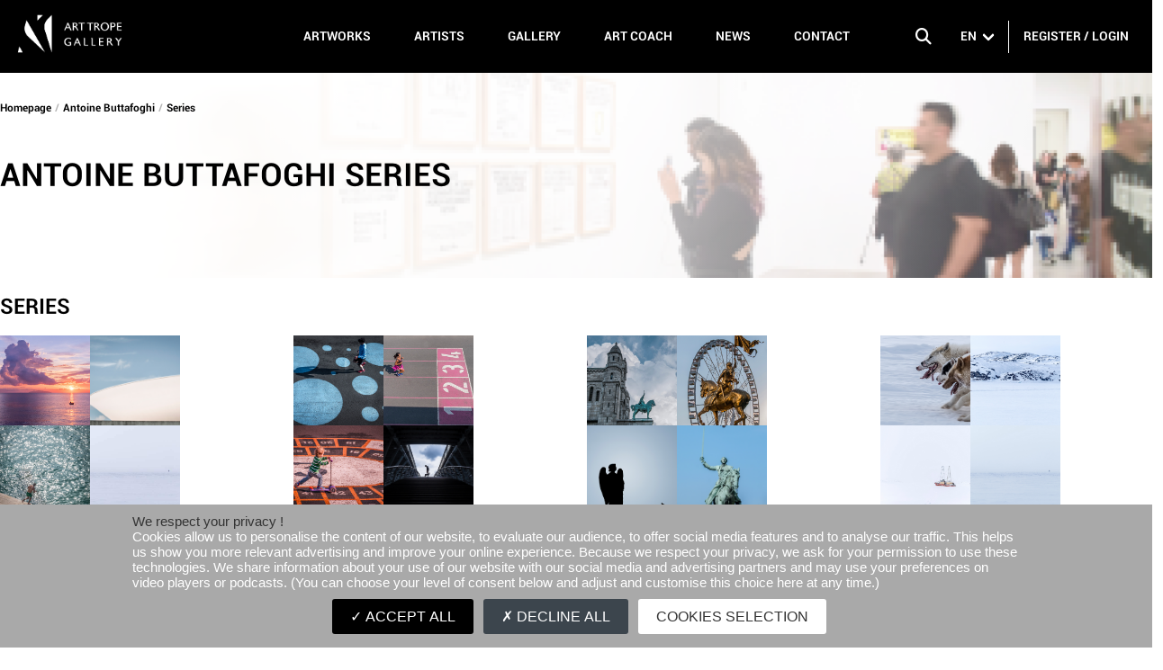

--- FILE ---
content_type: application/javascript; charset=UTF-8
request_url: https://art-trope.com/_nuxt/pages/artist/_slug/index.158b90b.js
body_size: 1327
content:
(window.webpackJsonp=window.webpackJsonp||[]).push([[7],{441:function(t,e,r){var content=r(503);"string"==typeof content&&(content=[[t.i,content,""]]),content.locals&&(t.exports=content.locals);(0,r(18).default)("0de2fb6e",content,!0,{sourceMap:!1})},502:function(t,e,r){"use strict";var n=r(441);r.n(n).a},503:function(t,e,r){(e=r(17)(!1)).push([t.i,".page-content[data-v-37206129]{font-size:14px;line-height:24px}",""]),t.exports=e},543:function(t,e,r){"use strict";r.r(e);r(26),r(13),r(12),r(6),r(19),r(24);var n=r(7),o=(r(15),r(4)),c=r(53);function h(object,t){var e=Object.keys(object);if(Object.getOwnPropertySymbols){var r=Object.getOwnPropertySymbols(object);t&&(r=r.filter((function(t){return Object.getOwnPropertyDescriptor(object,t).enumerable}))),e.push.apply(e,r)}return e}var l={name:"BiographyPage",components:{ArtistLayout:r(415).a},fetch:function(){var t=this;return Object(o.a)(regeneratorRuntime.mark((function e(){return regeneratorRuntime.wrap((function(e){for(;;)switch(e.prev=e.next){case 0:return e.prev=0,e.next=3,t.$store.dispatch("artist/fetchActiveArtist",t.$route.params.slug);case 3:e.next=8;break;case 5:e.prev=5,e.t0=e.catch(0),window.location=t.localePath("/",t.$i18n.locale);case 8:case"end":return e.stop()}}),e,null,[[0,5]])})))()},computed:function(t){for(var i=1;i<arguments.length;i++){var source=null!=arguments[i]?arguments[i]:{};i%2?h(Object(source),!0).forEach((function(e){Object(n.a)(t,e,source[e])})):Object.getOwnPropertyDescriptors?Object.defineProperties(t,Object.getOwnPropertyDescriptors(source)):h(Object(source)).forEach((function(e){Object.defineProperty(t,e,Object.getOwnPropertyDescriptor(source,e))}))}return t}({},Object(c.b)({artist:"artist/activeArtist"})),methods:{findRandomArtwork:function(){if(this.artist.series){var t=this.artist.series.filter((function(t){return t.artworks.length>0})),e=t[Math.floor(Math.random()*t.length)];return e.artworks[Math.floor(Math.random()*e.artworks.length)].default_image.image}return this.artist.avatar}},head:function(){var t=this.$i18n.locale;return"cn"===this.$i18n.locale&&(t="en"),{title:"".concat(this.artist.name," | Art Trope Gallery"),meta:[{hid:"og:title",name:"og:title",content:this.artist.name},{hid:"og:image",name:"og:image",content:this.imagePath(this.artist.avatar)},{hid:"og:image:width",name:"og:image",content:"548"},{hid:"og:image:height",name:"og:image",content:"800"},{hid:"og:description",name:"og:description",content:this.artist.name+", "+this.artist.type.name[t]+this.$t("artist.description.og.text-1")+" "+this.$t("artwork.description.og.text-4")}]}}},f=(r(502),r(5)),component=Object(f.a)(l,(function(){var t=this.$createElement,e=this._self._c||t;return this.artist.id?e("div",{staticClass:"biography container"},[e("artist-layout",{ref:"layout",attrs:{artist:this.artist}},[e("div",{staticClass:"page-content",domProps:{innerHTML:this._s(this.translate(this.artist.bio))}})])],1):this._e()}),[],!1,null,"37206129",null);e.default=component.exports}}]);

--- FILE ---
content_type: application/javascript; charset=UTF-8
request_url: https://art-trope.com/_nuxt/app.eb5eca9.js
body_size: 69433
content:
(window.webpackJsonp=window.webpackJsonp||[]).push([[3],{1:function(e,t,n){"use strict";n.d(t,"v",(function(){return r})),n.d(t,"p",(function(){return o})),n.d(t,"j",(function(){return l})),n.d(t,"s",(function(){return c})),n.d(t,"k",(function(){return d})),n.d(t,"t",(function(){return m})),n.d(t,"n",(function(){return f})),n.d(t,"r",(function(){return h})),n.d(t,"l",(function(){return v})),n.d(t,"m",(function(){return x})),n.d(t,"h",(function(){return w})),n.d(t,"w",(function(){return y})),n.d(t,"i",(function(){return k})),n.d(t,"q",(function(){return _})),n.d(t,"f",(function(){return j})),n.d(t,"b",(function(){return C})),n.d(t,"e",(function(){return A})),n.d(t,"c",(function(){return O})),n.d(t,"d",(function(){return $})),n.d(t,"g",(function(){return z})),n.d(t,"a",(function(){return P})),n.d(t,"o",(function(){return T})),n.d(t,"u",(function(){return S}));var r={fallbackLocale:"en",messages:{en:{Name:"Name",Email:"Email",Password:"Password",Company:"Company","Phone Number":"Phone Number",Address:"Address",Postcode:"Postcode",City:"City","Confirm password":"Confirm password","Load More":"Load More",Artists:"Artists","Gallery Artists":"Gallery Artists",Gallery:"The Gallery",Pricing:"Pricing",FAQ:"FAQ",Register:"Register",Login:"Login",Info:"INFORMATION",Logout:"Logout",Contact:"Contact",registerForm:{title:"SUBSCRIPTION TO ART TROPE GALLERY","text-1":"Thank you for your interest in our gallery and our artists - and welcome to our website.","text-2":"In order to acquire works of art by our artists, please fill out the information listed below. This will facilitate the creation of your personal account, ensuring the validation of your purchase.","text-3":"If you are an artist, please send us your application via the following link: https://www.art-trope.fr/subscription","text-4":"For more information, you can contact us by email at contact@arttrope.com or by telephone on +33 1 82 83 78 50.","text-5":"Stay well and see you soon!"},Homepage:"Homepage",Artist:"Artist","Artworks available":"Artworks available","Artworks sold":"Artworks sold","Virtual Gallery":"Virtual Gallery",Biography:"Biography","Artistic Statement":"Artistic Process",Awards:"Awards",Exhibitions:"Exhibitions",Video:"Video",Press:"Press",Articles:"Articles","Works for sales":"Works for sales","Related Categories":"Related Categories","Log in":"Log in","Nice to see you again!":"Nice to see you again!","Forgot your password":"Forgot your password",or:"or","Login using":"Login using","Welcome to art trope!":"Welcome to Art trope!","By registering you are accepting our":"By registering you are accepting our","terms and conditions":"terms and conditions","as well as our":"as well as our","confidentiality and cookies policy":"confidentiality and cookies policy","Same as Billing address":"Same as Billing address",Order:"Order",Subtotal:"Subtotal",Delivery:"Delivery",Total:"Total","Shipping Address":"Shipping Address","Billing Address":"Billing Address","Place your order":"Place your order","Place order":"Place order",Continue:"Continue","By ordering on Art-Trope, you agree to our":"By ordering on Art-trope, you agree to our","Secure and encrypted payment. Art-Trope doesn't save your bank details.":"secure and encrypted payment. Art-trope doesn't save your bank details.","Your card is valid, please continue to complete order":"Your card is valid, please continue to complete order","Featured Artists":"Featured Artists","Featured Artwork":"FEATURED","Footer title":"Ut enim ad minim veniam, quis nostrud exercitation ullamco labo",Explore:"Explore","All rights reserved":"All rights reserved",Featured:"Featured",Popular:"Popular","Best sellers":"Best sellers",Categories:"Categories","see all":"See all","see all the artists":"See all the Artists","Terms of sales":"General Conditions Of Use","General Conditions Of Use":"Terms of sales","Privacy Policy":"Privacy Policy","artists index title":"Lorem ipsum dolor sit amet","Original work delivered with a certificate of authenticity made by the Artist":"Original work delivered with a certificate of authenticity made by the Artist","The shipping generally takes up to 7 days depending on the location of the selected work":"The shipping generally takes up to 7 days depending on the location of the selected work","Remove from cart":"Remove from cart","Add to cart":"Add to cart","Information about work":"Information about work",Technique:"Technique",Dimensions:"Dimensions","About the work":"About the work","Free return":"Free return",Payment:"Payment",Guarantee:"Guarantee","Other works by":"Other works by","Year of Creation":"Year of Creation","artworks index title":"Lorem ipsum dolor sit amet",Latest:"Latest",Oldest:"Oldest","My Cart":"My Cart",Addresses:"Addresses",Confirmation:"Confirmation",Pay:"Pay","My Order":"My Order","Shipping country":"My Order",send:"Send",from:"From",to:"To",all:"All",artworks:"Artworks",phone:"Phone",registered:"Registered",cart:{empty:"Your cart is empty, please add some artwork to cart."},pricing:{title:"Lorem ipsum dolor sit amet, consectetur adipiscing elit, sed do eiusmod tempor incididunt ut labore et dolore magna aliqua",button:"Start",message:"You have successfully subscribed."},Drawing:"Drawing",Painting:"Painting",Photography:"Photography",Sculpture:"Sculpture",News:"News","news.description.og":" by Art Trope Gallery www.art-trope.com",error:{link:"Back"},general_terms_and_conditions:{share:"Thank you for sharing this page"},conditions_of_use:{share:"Thank you for sharing this page"},privacy_policy:{share:"Thank you for sharing this page"},price:"price",size:"size","Size of the photograph printed":"Size of the photograph printed",color:"color",technique:"technique",orientation:"orientation",Select:"Select","Select color":"Select color",Filters:"Filters",Width:"Width",Height:"Height",min:"min",cm:"cm","Collector Relations":"Collector Relations","Our Gallery":"Our Gallery","In Art Fairs":"Our Exhibitions","Our Partners":"Our Partners","Our Guests":"Our Guests","Our Artists":"Artists to follow by Virginie","Our Artists Tison":"Artists to follow by Virginie Tison","starting from":"starting from",To:"to",pickup:{thankyou:"Thank you for your order, the gallery will contact you very quickly to organize the removal of the work of art from the gallery and / or to schedule the sending of the work of art because the current price does not include shipping charges."},Lamination:" Lamination of the photograph",Paper:"Fine Art Hahnemühle Paper",Frame:"Frame",Crate:"American Crate",press:{title:"Press",kit:"Press Kit",kit_date:"(updated on 01.10.2019)",press_article:"Press articles",press_release:"Press releases",share:"Thank you for sharing this page",article:{title:"Forbes Article : Art-Trope A New Financial Model for Art",text:"Transcription of Storyteller – Coach – Author Dominique Barreau’s article published on July 7th, 2019 in Forbes France. Find the article’s link here. Virginie Tison is the Founder and President of Art-Trope, a “new generation” of Artists agency that supports Fine … ",link:"Continue reading"}},verification_signature:{title:"Successful verification",subtitle:"You have successfully verified your account.",link:"Back to the website"},forgot_password:{message:"We have sent you reset link on your email address."},"Description Series":"Description Series","Price on Request":"Price on Request",subscription:{title:"Application File",subtitle:"Submit your application to join Art Trope Gallery","text-1":{title:"OUR OBJECTIVE",text:"Our objective is to professionalize your artistic representation. We accompany you on your artistic journey, tailoring our support to your needs with the added opportunity to display at a Parisian gallery with the potential for international expansion."},"text-2":{title:"OUR ROLE",text:"For artists who wish to professionalize themselves and develop their artistic career, Art Trope Gallery is an exhibition space which also functions as an assistant to its artists. Art-Trope offers a well-rounded representation of its artists with a strategy for international reach on the long term. Our role is to advise and to assist you on a regular basis."},"text-3":{title:"YOUR REGISTRATION","text-1":"Art Trope is expanding its artistic representation. We thus invite you to join Art Trope Gallery by sending us a registration form in PDF format including :","text-2":"- contact information (first name, last name, email and phone number),","text-3":"- a biography,","text-4":"- information on your artistic approach,","text-5":"- an overview of your work,","text-6":"- a letter explaining the current situation of your artistic career including your needs.","text-7":"Due to the volume of applications, we can only respond to those we wish to pursue further. Incomplete applications will not be processed. This application is free of charge. Please note that places available are limited."},"text-4":{title:"THE SELECTION PROCESS",text:"The selection process will be carried out by a multidisciplinary Committee composed of recognized personalities, under the supervision of Founder and Curator Virginie Tison."},"text-5":{title:"A WORD FROM OUR FOUNDER",text:"Dear Artists, Passionate about both art and its creators, at Art-Trope, our mission is to encourage the world to discover your artistic universe. To do so, we present the precise steps needed to launch your professional career. Our tailored support allows you to become a professional almost immediately; with regular meetings we help our artists develop their career and organize exhibitions at our gallery in Paris, whilst also providing opportunities for our artists to exhibit internationally. Much more than just a gallery, our goal is to develop a long-term relationship with our artists, on a basis of mutual respect, in order to launch and represent them in the international art market. I hope to welcome you to the gallery soon, Virginie Tison Founder & Curator"},form:{name:"First name",lastName:"Surname",email:"Email",phone:"Telephone number",pdf:"Please upload your PDF via the following link :",newsletter:"Please check this box if you wish to receive our Newsletters.",send:"Send",Agree:"I Agree"},sweetMoney:" I confirm the present terms and conditions and I understand that I commit myself to pay 150€ per month for one year for the services proposed, including guidance and representation, if my file is accepted."},"Artists Subscription":"Artists Subscription","artist.description.og":", is represented by Art Trope Gallery www.art-trope.com","gallery.description.og":"Meet us at Art Trope Gallery near Beaubourg Center in Paris or contact us!","artist.description.og.text-1":", is represented by Art Trope Gallery","artwork.description.og.text-1":", presents","artwork.description.og.text-2":"Art Trope Gallery presents ","artwork.description.og.text-3":'" by',"artwork.description.og.text-4":"Check it out!","artist.title.og":"A Gallery Like No Other","Size of the artwork":"Size of the artwork","Guest Artists":"Worldwide represented Artists","artworks meta desc":"Buy the artworks of our Artists whom we defend on the long term!","news meta desc":"Check out the Art Trope Gallery News!","homepage meta desc":"Meet us at Art Trope Gallery near Beaubourg Center in Paris or contact us!","artists meta desc":"Discover our Artists that we represent on the long term : painters, photographers, sculptors, etc","homepage meta desc2":"is at the service of its Artists and Collectors","gallery meta desc":"Meet us at Art Trope Gallery near the Beaubourg Center in Paris and discover our exhibition or contact us !","artworks meta desc2":"Buy the works of our Artists which we represent on the long term ! !",Artwork:"Artworks","Our exhibition video":"Our exhibition video","Pickup at the gallery":"Pickup at the gallery","You have to choose delivery method":"You have to choose delivery method","Card Owner":"Card Owner","Delivery address":"Delivery address"},fr:{"starting from":" à partir de",To:"à","Load More":"Charger Plus",Name:"Nom",Email:"Email",Password:"Mot de passe",Company:"Entreprise","Phone Number":"Numéro de téléphone",Address:"Adresse",Postcode:"Code postal",City:"Ville","Confirm password":"Confirmer le mot de passe",Artists:"Artistes","Gallery Artists":"Artistes de la galerie",Gallery:"Galerie",Pricing:"Prix",FAQ:"FAQ",Register:"Inscription",Login:"Connexion",Info:"INFORMATIONS",Logout:"Déconnexion",registerForm:{title:"INSCRIPTION ART TROPE GALLERY","text-1":"Merci de votre intérêt pour notre galerie et nos artistes & Bienvenue!","text-2":"Afin d'acquérir leurs oeuves d'Art, merci de remplir les informations demandées ci-dessous afin de créer un compte vous permettant de valider votre achat.","text-3":"Si vous êtes un Artiste merci de nous transmettre votre dossier de candidature sur le lien suivant : https://www.art-trope.fr/subscription","text-4":"Pour de plus amples renseignements, vous pouvez nous contacter par email : contact@art-trope.com ou par téléphone : +33 1 82 83 78 50","text-5":"Portez-vous bien et à bientôt!"},pickup:{thankyou:"Merci de votre commande, la galerie va vous contacter très rapidement pour organiser l’enlèvement de l’oeuvre d’art à la galerie et/ou pour programmer l’envoi de l’oeuvre d’art car l’actuel prix ne comprend pas les frais de port."},Homepage:"Page d'accueil",Artist:"Artiste","Artworks available":"Oeuvres d'art disponibles","Artworks sold":"Oeuvres d'art vendues","Virtual Gallery":"Galerie virtuelle",Biography:"Biographie","Artistic Statement":"Démarche Artistique",Awards:"Distinctions",Exhibitions:"Expositions",Video:"Vidéo",Press:"Presse",Articles:"Des articles","Works for sales":"Oeuvres à la vente",Themes:"Thèmes",Series:"Séries","Log in":"Se connecter","Nice to see you again!":"Ravi de vous revoir!","Forgot your password":"Mot de passe oublié",or:"ou","Login using":"Connexion à l'aide de","Welcome to Art-Trope!":"Bienvenue à Art-Trope!","By registering you are accepting our":"En vous inscrivant vous acceptez nos","terms and conditions":"modalités et conditions","as well as our":"ainsi que nos","confidentiality and cookies policy":"politiques en matière de confidentialité et de cookies","Same as Billing address":"Même que l'adresse de facturation",Contact:"Contact","see all":"VOIR PLUS","see all the artists":"Voir tous les Artistes",Order:"Commande",Subtotal:"Sous-total",Delivery:"Livraison",Total:"Total","Shipping Address":"Adresse de livraison","Billing Address":"Adresse de facturation","Place your order":"Passer votre commande","Place order":"Passer commande",Continue:"Continuer","By ordering on Art-Trope, you agree to our":"En commandant sur Art-Trope, vous acceptez notre","Secured and encrypted payment. Art-Trope doesn't save your bank details.":"paiement sécurisé et crypté. Art-Trope ne conserve pas vos coordonnées bancaires","Your card is valid, please continue to complete order":"Votre carte est valide, veuillez continuer à remplir la commande","Featured Artists":"ARTISTES A LA UNE","Featured Artwork":"EN VEDETTE","Footer title":"Titre de bas de page",Explore:"Parcourir","All Rights Reserved":"Tous Droits Réservés",Featured:"En vedette",Popular:"Populaire","Best sellers":"Meilleures ventes",Medias:"Médias","Terms of sales":"Conditions Générales d'Utilisation","General Conditions Of Use":"Conditions Générales de Vente","Privacy Policy":"Charte de confidentialité","artists index title":"Artistes index titre","Original work delivered with a certificate of authenticity made by the Artist":"Oeuvre originale livrée avec un certificat d'authenticité réalisé par l'Artiste","The shipping generally takes up to 7 days depending on the location of the selected work":"L'expédition prend généralement jusqu'à 7 jours en fonction de l'emplacement de l'œuvre sélectionnée","Remove from cart":"Retirer du panier","Add to cart":"Ajouter au panier","Information about work":"Informations à propos de l'oeuvre",Technique:"Technique",Dimensions:"Dimensions","About the work":"À propos de l'oeuvre","Free return":"Retour gratuit",Payment:"Paiement",Guarantee:"Garantie","Other works by":"Autres oeuvres de","Year of Creation":"Année de création","artworks index title":"Oeuvres d'art index titre",Latest:"Plus récent",Oldest:"Plus ancien","My Cart":"Mon panier",Addresses:"Adresses",Confirmation:"Confirmation",Pay:"Payer","My Order":"Ma commande","Shipping country":"Pays de livraison",send:"Envoyer",from:"de",to:"à",all:"toute",artworks:"Oeuvres d'art",phone:"Téléphone",registered:"Inscrit",cart:{empty:"Votre panier est vide, veuillez ajouter des illustrations au panier."},pricing:{title:"Lorem ipsum dolor sit amet, consectetur adipiscing elit, sed tempor et vitalité, de sorte que le travail et le chagrin, certaines choses importantes à faire eiusmod",button:"Début",message:"Vous vous êtes enregistré avec succès."},Drawing:"Dessin",Painting:"Peinture",Photography:"Photographie",Sculpture:"Sculpture",News:"Actualités","news.description.og":" par Art Trope Gallery www.art-trope.com",error:{link:"Arrière"},general_terms_and_conditions:{share:"Merci de partager cette page"},conditions_of_use:{share:"Merci de partager cette page"},privacy_policy:{share:"Merci de partager cette page"},price:"prix",size:"Taille","Size of the photograph printed":"Taille de la photographie imprimée",color:"Couleur",technique:"technique",orientation:"orientation",Select:"Sélectionner","Select color":"Sélectionner la couleur",Filters:"Filtres",Width:"Largeur",Height:"la taille",min:"min",cm:"cm","Collector Relations":"Relations collectionneurs","Our Gallery":"Notre galerie","In Art Fairs":"Nos expositions","Our Partners":"Nos Partenaires","Our Guests":"Nos invités","Our Artists":"Artistes à suivre de Virginie","Our Artists Tison":"Artistes à suivre de Virginie Tison",Lamination:"Contre-collage de la photographie",Paper:"Papier d'Art Hahnemühle",Frame:"Cadre",Crate:"Caisse Américaine",press:{title:"Presse",kit:"Dossier de Presse",kit_date:"(mise à jour au 01.10.2019)",press_article:"Articles de presse",press_release:"Communiqués de presse",share:"Merci de partager cette page",article:{title:"Un Nouveau Modèle Financier Pour L’Art",text:"Virginie Tison est Fondatrice et Présidente d’Art-Trope, une agence artistique « nouvelle génération » qui accompagne les artistes des Beaux-Arts comme les sculpteurs, photographes ou peintres en France et dans le monde entier pour valoriser leurs créations auprès de collectionneurs et développer leur business. Sa devise ? Let Artists Create ! Au-delà de sa passion pour l’art, Virginie a l’ambition … ",link:"Lire la suite de"}},verification_signature:{title:"Vérification réussie",subtitle:"Vous avez correctement vérifié votre compte.",link:"Retour au site"},forgot_password:{message:"Nous vous avons envoyé un lien de réinitialisation sur votre adresse e-mail."},"Description Series":"Description Série","Price on Request":"Prix sur Demande",subscription:{title:"Dossier de candidature",subtitle:"Artistes, déposez votre dossier de candidature pour rejoindre Art Trope Gallery\n","text-1":{title:"NOTRE OBJECTIF",text:"Notre objectif est de professionnaliser votre univers artistique. Nous vous accompagnons dans votre parcours artistique, en nous adaptant à vos besoins avec l’opportunité supplémentaire d’exposer dans une galerie parisienne au potentiel d’expansion internationale."},"text-2":{title:"NOTRE RÔLE",text:"Pour les artistes qui souhaitent se professionnaliser et développer leur carrière artistique, Art Trope Gallery est une galerie d’Art réalisant également le travail d’assistant pour ses artistes. Art-Trope offre une représentation complète de ses artistes avec une stratégie de rayonnement international sur le long terme. Notre rôle est de vous conseiller et de vous assister de manière régulière. "},"text-3":{title:"VOTRE INSCRIPTION","text-1":"Art Trope développe sa représentation artistique. Nous vous invitons donc à rejoindre Art Trope Gallery en nous envoyant un dossier d’inscription au format PDF comprenant :","text-2":"- vos coordonnées (nom, prénom, email et téléphone)","text-3":"- votre biographie","text-4":"- votre démarche artistique","text-5":"- vos créations artistiques","text-6":"- une lettre expliquant l’actuelle situation de votre carrière artistique incluant vos besoins","text-7":"En raison du volume des candidatures, nous ne pouvons répondre qu'à celles que nous souhaitons approfondir. Les demandes incomplètes ne seront pas traitées. Cette demande d’inscription est gratuite. Veuillez noter que les places disponibles sont limitées."},"text-4":{title:"LA SÉLECTION",text:"Le processus de sélection rigoureuse des artistes sera réalisée par un Comité multidisciplinaire composé de personnalités reconnues, sous la supervision de la Fondatrice et Curatrice Virginie Tison."},"text-5":{title:"UN MOT DE NOTRE FONDATRICE",text:"Chers Artistes,\nPassionnés par l’Art et ses créateurs, au sein d’Art-Trope notre mission est de faire découvrir au monde votre univers artistique. Notre accompagnement sur mesure vous permet de vous professionnaliser rapidement. Pour ce faire, nous collaborons ensemble sur des étapes précises nécessaires pour lancer et développer votre carrière professionnelle, organiser des expositions au sein de notre galerie parisienne tout en offrant à nos artistes l'opportunité d'exposer à l'international. \nBien plus qu’une galerie, notre objectif est de développer une relation à long terme avec nos artistes, sur la base de la bienveillance réciproque, afin de les promouvoir et de les représenter sur le marché international de l’Art.\nJ’espère vous accueillir bientôt dans la galerie,\nVirginie Tison\nFondatrice & Curatrice\n"},form:{name:"Nom",lastName:"Prénom",email:"Email",phone:"Téléphone",pdf:"Merci de charger votre PDF sur le lien suivant :",newsletter:"Merci de cocher cette case si vous souhaitez recevoir nos Newsletters",send:"Envoyer",Agree:"J'ACCEPTE"},sweetMoney:"Je confirme avoir lu les présentes conditions générales et je comprends que je m’engage à payer 150€ TTC par mois pendant un an pour les services proposés, incluant l’accompagnement et la représentation, si mon dossier est accepté."},"artist.description.og.text-1":", est représenté par Art Trope Gallery","Artists Subscription":"Inscription des Artistes","artist.description.og":", est représenté par Art Trope Gallery www.art-trope.com","gallery.description.og":"Art Trope Gallery est au service de ses Artistes et de ses Collectionneurs","artwork.description.og.text-1":", présente","artwork.description.og.text-2":"Art Trope Gallery vous présente ","artwork.description.og.text-3":'" par',"artwork.description.og.text-4":"Check it out!","artist.title.og":"A Gallery Like No Other","Size of the artwork":"Taille de l'oeuvre","Guest Artists":"Artistes représentés internationalement","artworks meta desc":"Achetez les oeuvres d’Art de nos Artistes que nous défendons sur le long terme!","news meta desc":"Consultez les Actualités de la Art Trope Gallery!","homepage meta desc":"Rencontrez-nous à Art Trope Gallery près du Centre Beaubourg à Paris ou contactez-nous !","artists meta desc":"Découvrez nos Artistes que nous représentons sur le long terme : peintres, photographes, sculpteurs, etc","homepage meta desc2":"est au service de ses Artistes et de ses Collectionneurs","gallery meta desc":"Rencontrez-nous à Art Trope Gallery près du Centre Beaubourg à Paris et découvrez nos expositions ou contactez-nous !","artworks meta desc2":"Achetez les oeuvres d’Art de nos Artistes que nous défendons sur le long terme!",Artwork:"Oeuvres","Our exhibition video":"Notre vidéo d'exposition","Pickup at the gallery":"Retrait à la galerie","You have to choose delivery method":"Tu dois choisir le mode de livraison","Card Owner":"Propriétaire de la carte","Delivery address":"Adresse de livraison"},cn:{Name:"姓名",Email:"电子邮箱",Password:"密码",Company:"公司","Phone Number":"电话号码",Address:"地址",Postcode:"邮政编码",City:"城市","Confirm password":"确认密码","Load More":"装载更多",Artists:"艺术家","Gallery Artists":"画廊艺术家",Gallery:"画廊",Pricing:"价格",FAQ:"常见问题",Register:"注册",Login:"登录",Info:"信息",Logout:"登出",Homepage:"主页",Artist:"艺术家","Artworks available":"待售作品","Artworks sold":"已售作品","Virtual Gallery":"虚拟画廊",Biography:"个人简介","Artistic Statement":"艺术理念",Awards:"奖项",Exhibitions:"展览",Video:"视频",Press:"媒体",Articles:"文章","Works for sales":"待售作品",Theme:"类别",Series:"系列","Log in":"登入","Nice to see you again!":"很高兴见到您！","Forgot your password":"忘记密码",or:"或","Login using":"使用以下方式登录","Welcome to art trope!":"欢迎来到Art Trope画廊！","By registering you are accepting our":"注册即表示您接受了我们的","terms and conditions":"服务条款","as well as our":"以及我们的","confidentiality and cookies policy":"保密和网站条款","Same as Billing address":"与发票/付款地址相同","see all":"看到所有","see all the artists":"查看所有艺术家",Order:"订单",Subtotal:"小计",Delivery:"派送",Total:"总计","Shipping Address":"派送地址","Billing Address":"发票地址","Place your order":"提交您的订单","Place order":"提交订单",Continue:"继续","By ordering on Art-Trope, you agree to our":"如需在Art Trope网站下单，需同意我们的","Secure and encrypted payment. Art-Trope doesn't save your bank details.":"您的支付信息是安全保密的，Art Trope画廊不会保存您的信息。","Your card is valid, please continue to complete order":"您的银行卡已确认，请继续完成订单。","Featured Artists":"特色艺术家","Featured Artwork":"精选","Footer title":"页尾标题",Explore:"发现","All rights reserved":"版权所有",Featured:"特色",Popular:"热门","Best sellers":"畅销",Categories:"类别","Terms of sales":"销售条款","General Conditions Of Use":"一般性使用条件","Privacy Policy":"隐私政策","artists index title":"艺术家索引","Original work delivered with a certificate of authenticity made by the Artist":"原创作品附有艺术家的真实性证明","The shipping generally takes up to 7 days depending on the location of the selected work":"运输通常需要7天，具体取决于所选工作的位置","Remove from cart":"从购物车里删除","Add to cart":"添加至购物车","Information about work":"作品相关信息",Technique:"技巧",Dimensions:"尺寸","About the work":"关于作品","Free return":"免费退款",Payment:"付款",Guarantee:"担保","Other works by":"艺术家的其他作品：","Year of Creation":"创作年份","artworks index title":"艺术品索引",Latest:"最新的",Oldest:"最早的","My Cart":"我的购物车",Addresses:"地址",Confirmation:"确认",Pay:"支付","My Order":"我的訂單","Shipping country":"運送國家",send:"發送",from:"從",to:"至",all:"所有",artworks:"藝術品",phone:"電話",registered:"註冊",cart:{empty:"您的购物篮是空的，请在购物篮中添加插图"},pricing:{title:"洛雷姆·伊普蘇姆·多洛爾 坐鎮禮節，奉獻高尚，鎮靜的神氣和活力，使勞動和悲傷成為 要做的一些重要事情",button:"開始",message:"您已成功訂閱"},Drawing:"素描",Painting:"绘画",Photography:"摄影",Sculpture:"雕塑",News:"新闻","news.description.og":" 通过Art Trope画廊www.art-trope.com",error:{link:"背部"},price:"价钱",size:"尺寸","Size of the photograph printed":"打印照片的尺寸",color:"颜色",technique:"技术",orientation:"方向",Select:"选择","Select color":"选择颜色",Filters:"筛选",Width:"宽度",Height:"高度",min:"最低",cm:"厘米",verification_signature:{title:"成功驗證",subtitle:"您已成功驗證您的帳戶",link:"回到網站"},forgot_password:{message:"我們已在您的電子郵件地址上向您發送了重置鏈接"},"Collector Relations":"收藏家关系","Our Gallery":"我们的画廊","In Art Fairs":"在艺博会","Our Partners":"我们的同伴","Our Guests":"我们的客人","Our Artists":"维吉妮 · 蒂松关注的艺术家","Our Artists Tison":"维吉妮 · 蒂松关注的艺术家","starting from":"从...开始",To:"到",registerForm:{title:"注册账号 ART TROPE画廊","text-1":"感谢您对我们画廊和我们的艺术家的关注&欢迎您的加入！","text-2":"为了获得艺术作品，请完整填写以下信息并创建个人账户，以使您能够完成您的购买。","text-3":"如果您是艺术家，您可以通过此链接向我们发送您的申请材料：https://www.art-trope.fr/cn/subscription","text-4":"如果您想获取更多信息，欢迎通过电子邮件：contact@art-trope.com或电话：+33 1 82 83 78 50 与我们联系","text-5":"期待与您相见！"},pickup:{thankyou:"Thank you for your order, the gallery will contact you shortly to organize the pickup at the gallery and/or to program the shipping as the current price does not include the shipping fees."},Lamination:" Lamination of the photograph",Paper:"Fine Art Hahnemühle Paper",Frame:"Frame",Crate:"American Crate",Contact:"联系",press:{title:"按",kit:"新闻资料袋",kit_date:"(于01.10.2019更新)",press_article:"新闻文章",press_release:"新闻发布",share:"感谢您分享此页面",article:{title:"福布斯文章：艺术绳索艺术的新财务模型",text:"《讲故事的教练》的转录–作者多米尼克·巴罗（Dominique Barreau）的文章于2019年7月7日在法国《福布斯》上发表。在此处找到文章的链接。维妮妮·泰森（Virginie Tison）是Art-Trope的创始人兼总裁，Art-Trope是支持Fine的艺术家机构的“新一代”。",link:"继续阅读"}},"Description Series":"说明系列","Price on Request":"价格要求",subscription:{title:"申请文件",subtitle:"艺术家们，欢迎您提交申请，加入Art Trope画廊","text-1":{title:"我们的目标",text:"得益于个性化的陪伴服务和巴黎画廊的代理，我们将为您的艺术职业发展提供帮助，助力您走向国际市场。"},"text-2":{title:"我们的职责",text:"对于致力于艺术职业化发展的艺术家们来说，Art Trope画廊是一家协助艺术家职业发展的画廊。Art Trope以国际化的战略视野，为艺术家提供全方位的代理服务。我们的职责是为您的艺术事业发展提供专业建议和帮助。"},"text-3":{title:"申请","text-1":"为了完成作品集，欢迎您向我们发送申请材料，加入Art Trope画廊:","text-2":"-    您的联系方式（姓名、电子邮箱和电话号码）","text-3":"-    您的个人简介","text-4":"-    您的艺术创作理念","text-5":"-    您的艺术作品\n","text-6":"如果您的申请被接受，您将会收到我们的回复。不完整的申请材料将不予处理。申请程序不收取费用，名额有限。","text-7":" "},"text-4":{title:"选拔",text:"对艺术家的严格选拔将在画廊创始人兼策展人维吉尼·蒂松女士（Virginie Tison）的带领下，由各领域专业人士组成的遴选委员会来完成。"},"text-5":{title:"创始人按语",text:"亲爱的艺术家们，\nArt-Trope对艺术和艺术家们充满热情，我们的使命就是让更多的人看到您的艺术世界。\n为了完成这个目标，我们有明确的步骤，通过个性化的陪伴快速助力您的职业化发展。我们将根据您的需求定期进行交流，以便在我们巴黎的画廊或在其他地方展出您的作品\n 我们不只是一间画廊，我们希望能够与您建立长期互利的合作关系，助力您走向国际艺术市场。\n期待与您相遇，祝好！\n维吉尼·蒂松（Virginie Tison）\n画廊创始人&策展人\n"},form:{name:"姓",lastName:"名",email:"电子邮箱",phone:"电话号码",pdf:"请将PDF版本发送至链接",newsletter:"如果您希望收到我们的消息，请勾选此框。",send:"发送",Agree:"I Agree"},sweetMoney:"我确认我已阅读所有条款。如果我的申请被接受，我承诺我将为所提供的服务，包括陪伴和代理，每月支付150欧元（含税），为期一年。"},"artist.description.og.text-1":", is represented by Art Trope Gallery","Artists Subscription":"艺术家订阅","artist.description.og":", is represented by Art Trope Gallery www.art-trope.com","gallery.description.og":"Meet us at Art Trope Gallery near Beaubourg Center in Paris or contact us!","artwork.description.og.text-1":", presents","artwork.description.og.text-2":"Art Trope Gallery presents ","artwork.description.og.text-3":'" by',"artwork.description.og.text-4":"Check it out!","artist.title.og":"A Gallery Like No Other","Size of the artwork":"Size of the artwork","Guest Artists":"国际代表艺术家","artworks meta desc":"Buy the artworks of our Artists whom we defend on the long term!","news meta desc":"Check out the Art Trope Gallery News!","homepage meta desc":"Meet us at Art Trope Gallery near Beaubourg Center in Paris or contact us!","artists meta desc":"发现我们长期合作的 艺术家：画家，摄影师，雕塑家等","homepage meta desc2":"Art Trope 画廊  | 代表艺术家为艺术家和收藏家服务","gallery meta desc":"在 Art Trope 画廊认识我们，巴黎 博堡中心附近发现我们的展览或 联系我们吧","artworks meta desc2":"购买我们长期支持的艺术家 的作品",Artwork:"藝術品","Our exhibition video":"Our exhibition video","Pickup at the gallery":"Pickup at the gallery","You have to choose delivery method":"You have to choose delivery method","Card Owner":"Card Owner","Delivery address":"Delivery address"}}},o=["en","fr","cn"],l="en",c="___",d="default",m="prefix_except_default",f=!1,h=null,v={useCookie:!0,cookieDomain:null,cookieKey:"i18n_redirected",alwaysRedirect:!1,fallbackLocale:""},x=!1,w="",y={moduleName:"i18n",syncLocale:!1,syncMessages:!1,syncRouteParams:!0},k=function(){return null},_=function(){return null},j="nuxt-i18n",C="code",A="iso",O="domain",$="file",z={PREFIX:"prefix",PREFIX_EXCEPT_DEFAULT:"prefix_except_default",PREFIX_AND_DEFAULT:"prefix_and_default",NO_PREFIX:"no_prefix"},P="nuxtI18n",T=["en","fr","cn"],S=void 0},278:function(e,t,n){"use strict";n.d(t,"a",(function(){return l}));n(12),n(6),n(19);var r=n(43),o=n(44),l=function(){function e(){Object(r.a)(this,e),this.errors={}}return Object(o.a)(e,[{key:"has",value:function(e){return Object.prototype.hasOwnProperty.call(this.errors,e)}},{key:"any",value:function(){return Object.keys(this.errors).length>0}},{key:"keys",value:function(){return Object.keys(this.errors)}},{key:"get",value:function(e){if(this.errors[e])return this.errors[e][0]}},{key:"record",value:function(e){this.errors=e}},{key:"clear",value:function(e){e?delete this.errors[e]:this.errors={}}}]),e}()},280:function(e,t,n){"use strict";n(15);var r=n(4),o={name:"LoginForm",data:function(){return{isLoading:!1,formData:{email:"",password:""}}},methods:{login:function(){var e=this;return Object(r.a)(regeneratorRuntime.mark((function t(){return regeneratorRuntime.wrap((function(t){for(;;)switch(t.prev=t.next){case 0:return t.prev=0,e.$axios.setHeader("Content-Language",e.$i18n.locale),t.next=4,e.$auth.loginWith("local",{data:e.formData});case 4:e.$emit("logged-in"),e.formData={email:"",password:""},t.next=11;break;case 8:t.prev=8,t.t0=t.catch(0),e.errors.record(t.t0.response.data.errors);case 11:case"end":return t.stop()}}),t,null,[[0,8]])})))()}}},l=(n(345),n(5)),component=Object(l.a)(o,(function(){var e=this,t=e.$createElement,n=e._self._c||t;return n("form",{staticClass:"auth-form is-relative",on:{submit:function(t){return t.preventDefault(),e.login()}}},[n("b-loading",{attrs:{"is-full-page":!1,active:e.isLoading,"can-cancel":!0},on:{"update:active":function(t){e.isLoading=t}}}),e._v(" "),n("div",{staticClass:"modal-card"},[n("section",{staticClass:"modal-card-body"},[n("h2",{staticClass:"modal-card__title is-uppercase"},[e._v(e._s(e.$t("Log in")))]),e._v(" "),n("p",{staticClass:"modal-card__subtitle"},[e._v(e._s(e.$t("Nice to see you again!")))]),e._v(" "),n("b-field",{attrs:{message:e.errors.get("email"),type:e.errors.has("email")?"is-danger":""}},[n("b-input",{attrs:{placeholder:e.$t("Email"),type:"email"},on:{input:function(t){return e.errors.clear("email")}},model:{value:e.formData.email,callback:function(t){e.$set(e.formData,"email",t)},expression:"formData.email"}})],1),e._v(" "),n("b-field",{attrs:{message:e.errors.get("password"),type:e.errors.has("password")?"is-danger":""}},[n("b-input",{attrs:{placeholder:e.$t("Password"),type:"password","password-reveal":""},on:{input:function(t){return e.errors.clear("password")}},model:{value:e.formData.password,callback:function(t){e.$set(e.formData,"password",t)},expression:"formData.password"}})],1),e._v(" "),n("nuxt-link",{staticClass:"forgot-password",attrs:{to:e.localePath("/forgot-password",e.$i18n.locale)},nativeOn:{click:function(t){return e.$emit("logged-in")}}},[e._v(e._s(e.$t("Forgot your password")))]),e._v(" "),n("button",{staticClass:"button is-primary is-fullwidth is-uppercase"},[e._v(e._s(e.$t("Log in")))])],1)])],1)}),[],!1,null,"587b3e2d",null);t.a=component.exports},281:function(e,t,n){"use strict";n(15);var r=n(4),o={name:"RegisterForm",data:function(){return{isLoading:!1,formData:{subscribeToNewsletter:!1,name:"",email:"",password:"",password_confirmation:"",locale:"en"}}},methods:{register:function(){var e=this;return Object(r.a)(regeneratorRuntime.mark((function t(){return regeneratorRuntime.wrap((function(t){for(;;)switch(t.prev=t.next){case 0:return t.prev=0,e.formData.locale=e.$i18n.locale,e.$axios.setHeader("Content-Language",e.$i18n.locale),t.next=5,e.$axios.$post("/auth/register",e.formData);case 5:return t.next=7,e.$auth.loginWith("local",{data:{email:e.formData.email,password:e.formData.password}});case 7:e.$emit("registered"),t.next=13;break;case 10:t.prev=10,t.t0=t.catch(0),e.errors.record(t.t0.response.data.errors);case 13:case"end":return t.stop()}}),t,null,[[0,10]])})))()}}},l=(n(347),n(5)),component=Object(l.a)(o,(function(){var e=this,t=e.$createElement,n=e._self._c||t;return n("form",{staticClass:"auth-form is-relative",on:{submit:function(t){return t.preventDefault(),e.register()}}},[n("b-loading",{attrs:{"is-full-page":!1,active:e.isLoading,"can-cancel":!0},on:{"update:active":function(t){e.isLoading=t}}}),e._v(" "),n("div",{staticClass:"modal-card"},[n("section",{staticClass:"modal-card-body"},[n("h2",{staticClass:"modal-card__title is-uppercase"},[e._v(e._s(e.$t("registerForm.title")))]),e._v(" "),n("p",{staticClass:"modal-card__subtitle"},[e._v(e._s(e.$t("registerForm.text-1")))]),e._v(" "),n("p",{staticClass:"modal-card__subtitle"},[e._v(e._s(e.$t("registerForm.text-2")))]),e._v(" "),n("p",{staticClass:"modal-card__subtitle"},[e._v(e._s(e.$t("registerForm.text-3")))]),e._v(" "),n("p",{staticClass:"modal-card__subtitle"},[e._v(e._s(e.$t("registerForm.text-4")))]),e._v(" "),n("p",{staticClass:"modal-card__subtitle"},[e._v(e._s(e.$t("registerForm.text-5")))]),e._v(" "),n("b-field",{attrs:{message:e.errors.get("name"),type:e.errors.has("name")?"is-danger":""}},[n("b-input",{attrs:{placeholder:e.$t("Name")},on:{input:function(t){return e.errors.clear("name")}},model:{value:e.formData.name,callback:function(t){e.$set(e.formData,"name",t)},expression:"formData.name"}})],1),e._v(" "),n("b-field",{attrs:{message:e.errors.get("email"),type:e.errors.has("email")?"is-danger":""}},[n("b-input",{attrs:{placeholder:e.$t("Email"),type:"email"},on:{input:function(t){return e.errors.clear("email")}},model:{value:e.formData.email,callback:function(t){e.$set(e.formData,"email",t)},expression:"formData.email"}})],1),e._v(" "),n("b-field",{attrs:{message:e.errors.get("password"),type:e.errors.has("password")?"is-danger":""}},[n("b-input",{attrs:{placeholder:e.$t("Password"),type:"password","password-reveal":""},on:{input:function(t){return e.errors.clear("password")}},model:{value:e.formData.password,callback:function(t){e.$set(e.formData,"password",t)},expression:"formData.password"}})],1),e._v(" "),n("b-field",{attrs:{message:e.errors.get("password_confirmation"),type:e.errors.has("password_confirmation")?"is-danger":""}},[n("b-input",{attrs:{placeholder:e.$t("Confirm password"),type:"password","password-reveal":""},on:{input:function(t){return e.errors.clear("password_confirmation")}},model:{value:e.formData.password_confirmation,callback:function(t){e.$set(e.formData,"password_confirmation",t)},expression:"formData.password_confirmation"}})],1),e._v(" "),n("p",{staticClass:"has-text-centered register-notice"},[e._v("\n        "+e._s(e.$t("By registering you are accepting our"))+"\n        "),n("nuxt-link",{attrs:{to:e.localePath("/conditions-of-use",e.$i18n.locale)},nativeOn:{click:function(t){return e.$emit("registered")}}},[e._v(e._s(e.$t("terms and conditions")))]),e._v("\n        "+e._s(e.$t("as well as our"))+"\n        "),n("nuxt-link",{attrs:{to:e.localePath("/privacy-policy",e.$i18n.locale)},nativeOn:{click:function(t){return e.$emit("registered")}}},[e._v(e._s(e.$t("confidentiality and cookies policy")))])],1),e._v(" "),n("div",{staticStyle:{display:"flex","justify-content":"start","font-size":"14px",color:"#999999"}},[n("b-field",[n("b-checkbox",{attrs:{type:"is-black"},model:{value:e.formData.subscribeToNewsletter,callback:function(t){e.$set(e.formData,"subscribeToNewsletter",t)},expression:"formData.subscribeToNewsletter"}})],1),e._v(" "),n("p",[e._v("\n          "+e._s(e.$t("subscription.form.newsletter"))+"\n        ")])],1),e._v(" "),n("button",{staticClass:"button is-primary is-fullwidth is-uppercase"},[e._v(e._s(e.$t("Register")))])],1)])],1)}),[],!1,null,"6c58cb75",null);t.a=component.exports},290:function(e,t,n){"use strict";n(6),n(15);var r=n(4),o=n(2),l=n(3),c=window.__NUXT__;function d(){if(!this._hydrated)return this.$fetch()}function m(){if((e=this).$vnode&&e.$vnode.elm&&e.$vnode.elm.dataset&&e.$vnode.elm.dataset.fetchKey){var e;this._hydrated=!0,this._fetchKey=+this.$vnode.elm.dataset.fetchKey;var data=c.fetch[this._fetchKey];if(data&&data._error)this.$fetchState.error=data._error;else for(var t in data)o.a.set(this.$data,t,data[t])}}function f(){var e=this;return this._fetchPromise||(this._fetchPromise=h.call(this).then((function(){delete e._fetchPromise}))),this._fetchPromise}function h(){return v.apply(this,arguments)}function v(){return(v=Object(r.a)(regeneratorRuntime.mark((function e(){var t,n,r,o=this;return regeneratorRuntime.wrap((function(e){for(;;)switch(e.prev=e.next){case 0:return this.$nuxt.nbFetching++,this.$fetchState.pending=!0,this.$fetchState.error=null,this._hydrated=!1,t=null,n=Date.now(),e.prev=6,e.next=9,this.$options.fetch.call(this);case 9:e.next=15;break;case 11:e.prev=11,e.t0=e.catch(6),t=Object(l.o)(e.t0);case 15:if(!((r=this._fetchDelay-(Date.now()-n))>0)){e.next=19;break}return e.next=19,new Promise((function(e){return setTimeout(e,r)}));case 19:this.$fetchState.error=t,this.$fetchState.pending=!1,this.$fetchState.timestamp=Date.now(),this.$nextTick((function(){return o.$nuxt.nbFetching--}));case 23:case"end":return e.stop()}}),e,this,[[6,11]])})))).apply(this,arguments)}t.a={beforeCreate:function(){Object(l.l)(this)&&(this._fetchDelay="number"==typeof this.$options.fetchDelay?this.$options.fetchDelay:200,o.a.util.defineReactive(this,"$fetchState",{pending:!1,error:null,timestamp:Date.now()}),this.$fetch=f.bind(this),Object(l.a)(this,"created",m),Object(l.a)(this,"beforeMount",d))}}},3:function(e,t,n){"use strict";n.d(t,"k",(function(){return x})),n.d(t,"m",(function(){return w})),n.d(t,"l",(function(){return y})),n.d(t,"e",(function(){return k})),n.d(t,"b",(function(){return _})),n.d(t,"r",(function(){return j})),n.d(t,"g",(function(){return C})),n.d(t,"h",(function(){return A})),n.d(t,"d",(function(){return O})),n.d(t,"q",(function(){return $})),n.d(t,"j",(function(){return z})),n.d(t,"s",(function(){return T})),n.d(t,"n",(function(){return R})),n.d(t,"p",(function(){return E})),n.d(t,"f",(function(){return L})),n.d(t,"c",(function(){return G})),n.d(t,"i",(function(){return D})),n.d(t,"o",(function(){return I})),n.d(t,"a",(function(){return Y}));n(26),n(34),n(13),n(31),n(42),n(49);var r=n(11),o=(n(51),n(323),n(30)),l=(n(27),n(28),n(133),n(299),n(327),n(328),n(32),n(15),n(4)),c=(n(33),n(12),n(6),n(19),n(24),n(7)),d=n(2);function m(object,e){var t=Object.keys(object);if(Object.getOwnPropertySymbols){var n=Object.getOwnPropertySymbols(object);e&&(n=n.filter((function(e){return Object.getOwnPropertyDescriptor(object,e).enumerable}))),t.push.apply(t,n)}return t}function f(e){for(var i=1;i<arguments.length;i++){var source=null!=arguments[i]?arguments[i]:{};i%2?m(Object(source),!0).forEach((function(t){Object(c.a)(e,t,source[t])})):Object.getOwnPropertyDescriptors?Object.defineProperties(e,Object.getOwnPropertyDescriptors(source)):m(Object(source)).forEach((function(t){Object.defineProperty(e,t,Object.getOwnPropertyDescriptor(source,t))}))}return e}function h(e,t){var n;if("undefined"==typeof Symbol||null==e[Symbol.iterator]){if(Array.isArray(e)||(n=function(e,t){if(!e)return;if("string"==typeof e)return v(e,t);var n=Object.prototype.toString.call(e).slice(8,-1);"Object"===n&&e.constructor&&(n=e.constructor.name);if("Map"===n||"Set"===n)return Array.from(e);if("Arguments"===n||/^(?:Ui|I)nt(?:8|16|32)(?:Clamped)?Array$/.test(n))return v(e,t)}(e))||t&&e&&"number"==typeof e.length){n&&(e=n);var i=0,r=function(){};return{s:r,n:function(){return i>=e.length?{done:!0}:{done:!1,value:e[i++]}},e:function(e){throw e},f:r}}throw new TypeError("Invalid attempt to iterate non-iterable instance.\nIn order to be iterable, non-array objects must have a [Symbol.iterator]() method.")}var o,l=!0,c=!1;return{s:function(){n=e[Symbol.iterator]()},n:function(){var e=n.next();return l=e.done,e},e:function(e){c=!0,o=e},f:function(){try{l||null==n.return||n.return()}finally{if(c)throw o}}}}function v(e,t){(null==t||t>e.length)&&(t=e.length);for(var i=0,n=new Array(t);i<t;i++)n[i]=e[i];return n}function x(e){d.a.config.errorHandler&&d.a.config.errorHandler(e)}function w(e){return e.then((function(e){return e.default||e}))}function y(e){return e.$options&&"function"==typeof e.$options.fetch&&!e.$options.fetch.length}function k(e){var t,n=arguments.length>1&&void 0!==arguments[1]?arguments[1]:[],r=e.$children||[],o=h(r);try{for(o.s();!(t=o.n()).done;){var l=t.value;l.$fetch?n.push(l):l.$children&&k(l,n)}}catch(e){o.e(e)}finally{o.f()}return n}function _(e,t){if(t||!e.options.__hasNuxtData){var n=e.options._originDataFn||e.options.data||function(){return{}};e.options._originDataFn=n,e.options.data=function(){var data=n.call(this,this);return this.$ssrContext&&(t=this.$ssrContext.asyncData[e.cid]),f(f({},data),t)},e.options.__hasNuxtData=!0,e._Ctor&&e._Ctor.options&&(e._Ctor.options.data=e.options.data)}}function j(e){return e.options&&e._Ctor===e||(e.options?(e._Ctor=e,e.extendOptions=e.options):(e=d.a.extend(e))._Ctor=e,!e.options.name&&e.options.__file&&(e.options.name=e.options.__file)),e}function C(e){var t=arguments.length>1&&void 0!==arguments[1]&&arguments[1],n=arguments.length>2&&void 0!==arguments[2]?arguments[2]:"components";return Array.prototype.concat.apply([],e.matched.map((function(e,r){return Object.keys(e[n]).map((function(o){return t&&t.push(r),e[n][o]}))})))}function A(e){var t=arguments.length>1&&void 0!==arguments[1]&&arguments[1];return C(e,t,"instances")}function O(e,t){return Array.prototype.concat.apply([],e.matched.map((function(e,n){return Object.keys(e.components).reduce((function(r,o){return e.components[o]?r.push(t(e.components[o],e.instances[o],e,o,n)):delete e.components[o],r}),[])})))}function $(e,t){return Promise.all(O(e,function(){var e=Object(l.a)(regeneratorRuntime.mark((function e(n,r,o,l){return regeneratorRuntime.wrap((function(e){for(;;)switch(e.prev=e.next){case 0:if("function"!=typeof n||n.options){e.next=4;break}return e.next=3,n();case 3:n=e.sent;case 4:return o.components[l]=n=j(n),e.abrupt("return","function"==typeof t?t(n,r,o,l):n);case 6:case"end":return e.stop()}}),e)})));return function(t,n,r,o){return e.apply(this,arguments)}}()))}function z(e){return P.apply(this,arguments)}function P(){return(P=Object(l.a)(regeneratorRuntime.mark((function e(t){return regeneratorRuntime.wrap((function(e){for(;;)switch(e.prev=e.next){case 0:if(t){e.next=2;break}return e.abrupt("return");case 2:return e.next=4,$(t);case 4:return e.abrupt("return",f(f({},t),{},{meta:C(t).map((function(e,n){return f(f({},e.options.meta),(t.matched[n]||{}).meta)}))}));case 5:case"end":return e.stop()}}),e)})))).apply(this,arguments)}function T(e,t){return S.apply(this,arguments)}function S(){return(S=Object(l.a)(regeneratorRuntime.mark((function e(t,n){var l,c,d,m;return regeneratorRuntime.wrap((function(e){for(;;)switch(e.prev=e.next){case 0:return t.context||(t.context={isStatic:!1,isDev:!1,isHMR:!1,app:t,store:t.store,payload:n.payload,error:n.error,base:"/",env:{BASE_URL:"https://art-trope.com",API_URL:"https://api.art-trope.com/api",API_BASE_URL:"https://api.art-trope.com",ADMIN_URL:"https://api.art-trope.com",AXIOS_DEBUG_MODE:"false",STRIPE_KEY:"pk_live_ish9xK2plVrkd8oET9i7XOzJ00OVqMBKN2",GOOGLE_MAP_API:"AIzaSyBvu-zX65CLlXxd6Nkon62oEZvpaS2VLQw"}},n.req&&(t.context.req=n.req),n.res&&(t.context.res=n.res),n.ssrContext&&(t.context.ssrContext=n.ssrContext),t.context.redirect=function(e,path,n){if(e){t.context._redirected=!0;var r=Object(o.a)(path);if("number"==typeof e||"undefined"!==r&&"object"!==r||(n=path||{},path=e,r=Object(o.a)(path),e=302),"object"===r&&(path=t.router.resolve(path).route.fullPath),!/(^[.]{1,2}\/)|(^\/(?!\/))/.test(path))throw path=V(path,n),window.location.replace(path),new Error("ERR_REDIRECT");t.context.next({path:path,query:n,status:e})}},t.context.nuxtState=window.__NUXT__),e.next=3,Promise.all([z(n.route),z(n.from)]);case 3:l=e.sent,c=Object(r.a)(l,2),d=c[0],m=c[1],n.route&&(t.context.route=d),n.from&&(t.context.from=m),t.context.next=n.next,t.context._redirected=!1,t.context._errored=!1,t.context.isHMR=!1,t.context.params=t.context.route.params||{},t.context.query=t.context.route.query||{};case 15:case"end":return e.stop()}}),e)})))).apply(this,arguments)}function R(e,t){return!e.length||t._redirected||t._errored?Promise.resolve():E(e[0],t).then((function(){return R(e.slice(1),t)}))}function E(e,t){var n;return(n=2===e.length?new Promise((function(n){e(t,(function(e,data){e&&t.error(e),n(data=data||{})}))})):e(t))&&n instanceof Promise&&"function"==typeof n.then?n:Promise.resolve(n)}function L(base,e){var path=decodeURI(window.location.pathname);return"hash"===e?window.location.hash.replace(/^#\//,""):(base&&(path.endsWith("/")?path:path+"/").startsWith(base)&&(path=path.slice(base.length)),(path||"/")+window.location.search+window.location.hash)}function G(e,t){return function(e,t){for(var n=new Array(e.length),i=0;i<e.length;i++)"object"===Object(o.a)(e[i])&&(n[i]=new RegExp("^(?:"+e[i].pattern+")$",B(t)));return function(t,r){for(var path="",data=t||{},o=(r||{}).pretty?F:encodeURIComponent,l=0;l<e.length;l++){var c=e[l];if("string"!=typeof c){var d=data[c.name||"pathMatch"],m=void 0;if(null==d){if(c.optional){c.partial&&(path+=c.prefix);continue}throw new TypeError('Expected "'+c.name+'" to be defined')}if(Array.isArray(d)){if(!c.repeat)throw new TypeError('Expected "'+c.name+'" to not repeat, but received `'+JSON.stringify(d)+"`");if(0===d.length){if(c.optional)continue;throw new TypeError('Expected "'+c.name+'" to not be empty')}for(var f=0;f<d.length;f++){if(m=o(d[f]),!n[l].test(m))throw new TypeError('Expected all "'+c.name+'" to match "'+c.pattern+'", but received `'+JSON.stringify(m)+"`");path+=(0===f?c.prefix:c.delimiter)+m}}else{if(m=c.asterisk?F(d,!0):o(d),!n[l].test(m))throw new TypeError('Expected "'+c.name+'" to match "'+c.pattern+'", but received "'+m+'"');path+=c.prefix+m}}else path+=c}return path}}(function(e,t){var n,r=[],o=0,l=0,path="",c=t&&t.delimiter||"/";for(;null!=(n=N.exec(e));){var d=n[0],m=n[1],f=n.index;if(path+=e.slice(l,f),l=f+d.length,m)path+=m[1];else{var h=e[l],v=n[2],x=n[3],w=n[4],y=n[5],k=n[6],_=n[7];path&&(r.push(path),path="");var j=null!=v&&null!=h&&h!==v,C="+"===k||"*"===k,A="?"===k||"*"===k,O=n[2]||c,pattern=w||y;r.push({name:x||o++,prefix:v||"",delimiter:O,optional:A,repeat:C,partial:j,asterisk:Boolean(_),pattern:pattern?U(pattern):_?".*":"[^"+M(O)+"]+?"})}}l<e.length&&(path+=e.substr(l));path&&r.push(path);return r}(e,t),t)}function D(e,t){var n={},r=f(f({},e),t);for(var o in r)String(e[o])!==String(t[o])&&(n[o]=!0);return n}function I(e){var t;if(e.message||"string"==typeof e)t=e.message||e;else try{t=JSON.stringify(e,null,2)}catch(n){t="[".concat(e.constructor.name,"]")}return f(f({},e),{},{message:t,statusCode:e.statusCode||e.status||e.response&&e.response.status||500})}window.onNuxtReadyCbs=[],window.onNuxtReady=function(e){window.onNuxtReadyCbs.push(e)};var N=new RegExp(["(\\\\.)","([\\/.])?(?:(?:\\:(\\w+)(?:\\(((?:\\\\.|[^\\\\()])+)\\))?|\\(((?:\\\\.|[^\\\\()])+)\\))([+*?])?|(\\*))"].join("|"),"g");function F(e,t){var n=t?/[?#]/g:/[/?#]/g;return encodeURI(e).replace(n,(function(e){return"%"+e.charCodeAt(0).toString(16).toUpperCase()}))}function M(e){return e.replace(/([.+*?=^!:${}()[\]|/\\])/g,"\\$1")}function U(e){return e.replace(/([=!:$/()])/g,"\\$1")}function B(e){return e&&e.sensitive?"":"i"}function V(e,t){var n,o=e.indexOf("://");-1!==o?(n=e.substring(0,o),e=e.substring(o+3)):e.startsWith("//")&&(e=e.substring(2));var l,c=e.split("/"),d=(n?n+"://":"//")+c.shift(),path=c.join("/");if(""===path&&1===c.length&&(d+="/"),2===(c=path.split("#")).length){var m=c,f=Object(r.a)(m,2);path=f[0],l=f[1]}return d+=path?"/"+path:"",t&&"{}"!==JSON.stringify(t)&&(d+=(2===e.split("?").length?"&":"?")+function(e){return Object.keys(e).sort().map((function(t){var n=e[t];return null==n?"":Array.isArray(n)?n.slice().map((function(e){return[t,"=",e].join("")})).join("&"):t+"="+n})).filter(Boolean).join("&")}(t)),d+=l?"#"+l:""}function Y(e,t,n){e.$options[t]||(e.$options[t]=[]),e.$options[t].includes(n)||e.$options[t].push(n)}},300:function(e,t,n){e.exports=n(301)},301:function(e,t,n){"use strict";n.r(t),function(e){n(34),n(13),n(31),n(27),n(28),n(32),n(33);var t=n(30),r=(n(15),n(115),n(4)),o=(n(42),n(49),n(12),n(6),n(19),n(24),n(128),n(312),n(317),n(319),n(2)),l=n(282),c=n(50),d=n(3),m=n(36),f=n(290),h=n(91);function v(e,t){var n;if("undefined"==typeof Symbol||null==e[Symbol.iterator]){if(Array.isArray(e)||(n=function(e,t){if(!e)return;if("string"==typeof e)return x(e,t);var n=Object.prototype.toString.call(e).slice(8,-1);"Object"===n&&e.constructor&&(n=e.constructor.name);if("Map"===n||"Set"===n)return Array.from(e);if("Arguments"===n||/^(?:Ui|I)nt(?:8|16|32)(?:Clamped)?Array$/.test(n))return x(e,t)}(e))||t&&e&&"number"==typeof e.length){n&&(e=n);var i=0,r=function(){};return{s:r,n:function(){return i>=e.length?{done:!0}:{done:!1,value:e[i++]}},e:function(e){throw e},f:r}}throw new TypeError("Invalid attempt to iterate non-iterable instance.\nIn order to be iterable, non-array objects must have a [Symbol.iterator]() method.")}var o,l=!0,c=!1;return{s:function(){n=e[Symbol.iterator]()},n:function(){var e=n.next();return l=e.done,e},e:function(e){c=!0,o=e},f:function(){try{l||null==n.return||n.return()}finally{if(c)throw o}}}}function x(e,t){(null==t||t>e.length)&&(t=e.length);for(var i=0,n=new Array(t);i<t;i++)n[i]=e[i];return n}o.a.__nuxt__fetch__mixin__||(o.a.mixin(f.a),o.a.__nuxt__fetch__mixin__=!0),o.a.component(h.a.name,h.a),o.a.component("NLink",h.a),e.fetch||(e.fetch=l.a);var w,y,k=[],_=window.__NUXT__||{};Object.assign(o.a.config,{silent:!0,performance:!1});var j=o.a.config.errorHandler||console.error;function C(e,t,n){for(var r=function(component){var e=function(component,e){if(!component||!component.options||!component.options[e])return{};var option=component.options[e];if("function"==typeof option){for(var t=arguments.length,n=new Array(t>2?t-2:0),r=2;r<t;r++)n[r-2]=arguments[r];return option.apply(void 0,n)}return option}(component,"transition",t,n)||{};return"string"==typeof e?{name:e}:e},o=n?Object(d.g)(n):[],l=Math.max(e.length,o.length),c=[],m=function(i){var t=Object.assign({},r(e[i])),n=Object.assign({},r(o[i]));Object.keys(t).filter((function(e){return void 0!==t[e]&&!e.toLowerCase().includes("leave")})).forEach((function(e){n[e]=t[e]})),c.push(n)},i=0;i<l;i++)m(i);return c}function A(e,t,n){return O.apply(this,arguments)}function O(){return(O=Object(r.a)(regeneratorRuntime.mark((function e(t,n,r){var o,l,c,m,f=this;return regeneratorRuntime.wrap((function(e){for(;;)switch(e.prev=e.next){case 0:if(this._routeChanged=Boolean(w.nuxt.err)||n.name!==t.name,this._paramChanged=!this._routeChanged&&n.path!==t.path,this._queryChanged=!this._paramChanged&&n.fullPath!==t.fullPath,this._diffQuery=this._queryChanged?Object(d.i)(t.query,n.query):[],(this._routeChanged||this._paramChanged)&&this.$loading.start&&!this.$loading.manual&&this.$loading.start(),e.prev=5,!this._queryChanged){e.next=12;break}return e.next=9,Object(d.q)(t,(function(e,t){return{Component:e,instance:t}}));case 9:o=e.sent,o.some((function(e){var r=e.Component,o=e.instance,l=r.options.watchQuery;return!0===l||(Array.isArray(l)?l.some((function(e){return f._diffQuery[e]})):"function"==typeof l&&l.apply(o,[t.query,n.query]))}))&&this.$loading.start&&!this.$loading.manual&&this.$loading.start();case 12:r(),e.next=26;break;case 15:if(e.prev=15,e.t0=e.catch(5),l=e.t0||{},c=l.statusCode||l.status||l.response&&l.response.status||500,m=l.message||"",!/^Loading( CSS)? chunk (\d)+ failed\./.test(m)){e.next=23;break}return window.location.reload(!0),e.abrupt("return");case 23:this.error({statusCode:c,message:m}),this.$nuxt.$emit("routeChanged",t,n,l),r();case 26:case"end":return e.stop()}}),e,this,[[5,15]])})))).apply(this,arguments)}function $(e,t){return _.serverRendered&&t&&Object(d.b)(e,t),e._Ctor=e,e}function z(e){var path=Object(d.f)(e.options.base,e.options.mode);return Object(d.d)(e.match(path),function(){var e=Object(r.a)(regeneratorRuntime.mark((function e(t,n,r,o,l){var c;return regeneratorRuntime.wrap((function(e){for(;;)switch(e.prev=e.next){case 0:if("function"!=typeof t||t.options){e.next=4;break}return e.next=3,t();case 3:t=e.sent;case 4:return c=$(Object(d.r)(t),_.data?_.data[l]:null),r.components[o]=c,e.abrupt("return",c);case 7:case"end":return e.stop()}}),e)})));return function(t,n,r,o,l){return e.apply(this,arguments)}}())}function P(e,t,n){var r=this,o=["nuxti18n"],l=!1;if(void 0!==n&&(o=[],(n=Object(d.r)(n)).options.middleware&&(o=o.concat(n.options.middleware)),e.forEach((function(e){e.options.middleware&&(o=o.concat(e.options.middleware))}))),o=o.map((function(e){return"function"==typeof e?e:("function"!=typeof c.a[e]&&(l=!0,r.error({statusCode:500,message:"Unknown middleware "+e})),c.a[e])})),!l)return Object(d.n)(o,t)}function T(e,t,n){return S.apply(this,arguments)}function S(){return(S=Object(r.a)(regeneratorRuntime.mark((function e(t,n,o){var l,c,f,h,x,y,_,j,A,O,$,z,T,S,R,E=this;return regeneratorRuntime.wrap((function(e){for(;;)switch(e.prev=e.next){case 0:if(!1!==this._routeChanged||!1!==this._paramChanged||!1!==this._queryChanged){e.next=2;break}return e.abrupt("return",o());case 2:return!1,t===n?(k=[],!0):(l=[],k=Object(d.g)(n,l).map((function(e,i){return Object(d.c)(n.matched[l[i]].path)(n.params)}))),c=!1,f=function(path){n.path===path.path&&E.$loading.finish&&E.$loading.finish(),n.path!==path.path&&E.$loading.pause&&E.$loading.pause(),c||(c=!0,o(path))},e.next=8,Object(d.s)(w,{route:t,from:n,next:f.bind(this)});case 8:if(this._dateLastError=w.nuxt.dateErr,this._hadError=Boolean(w.nuxt.err),h=[],(x=Object(d.g)(t,h)).length){e.next=27;break}return e.next=15,P.call(this,x,w.context);case 15:if(!c){e.next=17;break}return e.abrupt("return");case 17:return y=(m.a.options||m.a).layout,e.next=20,this.loadLayout("function"==typeof y?y.call(m.a,w.context):y);case 20:return _=e.sent,e.next=23,P.call(this,x,w.context,_);case 23:if(!c){e.next=25;break}return e.abrupt("return");case 25:return w.context.error({statusCode:404,message:"This page could not be found"}),e.abrupt("return",o());case 27:return x.forEach((function(e){e._Ctor&&e._Ctor.options&&(e.options.asyncData=e._Ctor.options.asyncData,e.options.fetch=e._Ctor.options.fetch)})),this.setTransitions(C(x,t,n)),e.prev=29,e.next=32,P.call(this,x,w.context);case 32:if(!c){e.next=34;break}return e.abrupt("return");case 34:if(!w.context._errored){e.next=36;break}return e.abrupt("return",o());case 36:return"function"==typeof(j=x[0].options.layout)&&(j=j(w.context)),e.next=40,this.loadLayout(j);case 40:return j=e.sent,e.next=43,P.call(this,x,w.context,j);case 43:if(!c){e.next=45;break}return e.abrupt("return");case 45:if(!w.context._errored){e.next=47;break}return e.abrupt("return",o());case 47:A=!0,e.prev=48,O=v(x),e.prev=50,O.s();case 52:if(($=O.n()).done){e.next=63;break}if("function"==typeof(z=$.value).options.validate){e.next=56;break}return e.abrupt("continue",61);case 56:return e.next=58,z.options.validate(w.context);case 58:if(A=e.sent){e.next=61;break}return e.abrupt("break",63);case 61:e.next=52;break;case 63:e.next=68;break;case 65:e.prev=65,e.t0=e.catch(50),O.e(e.t0);case 68:return e.prev=68,O.f(),e.finish(68);case 71:e.next=77;break;case 73:return e.prev=73,e.t1=e.catch(48),this.error({statusCode:e.t1.statusCode||"500",message:e.t1.message}),e.abrupt("return",o());case 77:if(A){e.next=80;break}return this.error({statusCode:404,message:"This page could not be found"}),e.abrupt("return",o());case 80:return e.next=82,Promise.all(x.map(function(){var e=Object(r.a)(regeneratorRuntime.mark((function e(r,i){var o,l,c,m,f,v,x,y,p;return regeneratorRuntime.wrap((function(e){for(;;)switch(e.prev=e.next){case 0:if(r._path=Object(d.c)(t.matched[h[i]].path)(t.params),r._dataRefresh=!1,o=r._path!==k[i],E._routeChanged&&o?r._dataRefresh=!0:E._paramChanged&&o?(l=r.options.watchParam,r._dataRefresh=!1!==l):E._queryChanged&&(!0===(c=r.options.watchQuery)?r._dataRefresh=!0:Array.isArray(c)?r._dataRefresh=c.some((function(e){return E._diffQuery[e]})):"function"==typeof c&&(T||(T=Object(d.h)(t)),r._dataRefresh=c.apply(T[i],[t.query,n.query]))),E._hadError||!E._isMounted||r._dataRefresh){e.next=6;break}return e.abrupt("return");case 6:return m=[],f=r.options.asyncData&&"function"==typeof r.options.asyncData,v=Boolean(r.options.fetch)&&r.options.fetch.length,x=f&&v?30:45,f&&((y=Object(d.p)(r.options.asyncData,w.context)).then((function(e){Object(d.b)(r,e),E.$loading.increase&&E.$loading.increase(x)})),m.push(y)),E.$loading.manual=!1===r.options.loading,v&&((p=r.options.fetch(w.context))&&(p instanceof Promise||"function"==typeof p.then)||(p=Promise.resolve(p)),p.then((function(e){E.$loading.increase&&E.$loading.increase(x)})),m.push(p)),e.abrupt("return",Promise.all(m));case 14:case"end":return e.stop()}}),e)})));return function(t,n){return e.apply(this,arguments)}}()));case 82:c||(this.$loading.finish&&!this.$loading.manual&&this.$loading.finish(),o()),e.next=99;break;case 85:if(e.prev=85,e.t2=e.catch(29),"ERR_REDIRECT"!==(S=e.t2||{}).message){e.next=90;break}return e.abrupt("return",this.$nuxt.$emit("routeChanged",t,n,S));case 90:return k=[],Object(d.k)(S),"function"==typeof(R=(m.a.options||m.a).layout)&&(R=R(w.context)),e.next=96,this.loadLayout(R);case 96:this.error(S),this.$nuxt.$emit("routeChanged",t,n,S),o();case 99:case"end":return e.stop()}}),e,this,[[29,85],[48,73],[50,65,68,71]])})))).apply(this,arguments)}function R(e,n){Object(d.d)(e,(function(e,n,r,l){return"object"!==Object(t.a)(e)||e.options||((e=o.a.extend(e))._Ctor=e,r.components[l]=e),e}))}function E(e){var t=Boolean(this.$options.nuxt.err);this._hadError&&this._dateLastError===this.$options.nuxt.dateErr&&(t=!1);var n=t?(m.a.options||m.a).layout:e.matched[0].components.default.options.layout;"function"==typeof n&&(n=n(w.context)),this.setLayout(n)}function L(e){e._hadError&&e._dateLastError===e.$options.nuxt.dateErr&&e.error()}function G(e,t){var n=this;if(!1!==this._routeChanged||!1!==this._paramChanged||!1!==this._queryChanged){var r=Object(d.h)(e),l=Object(d.g)(e);o.a.nextTick((function(){r.forEach((function(e,i){if(e&&!e._isDestroyed&&e.constructor._dataRefresh&&l[i]===e.constructor&&!0!==e.$vnode.data.keepAlive&&"function"==typeof e.constructor.options.data){var t=e.constructor.options.data.call(e);for(var n in t)o.a.set(e.$data,n,t[n]);window.$nuxt.$nextTick((function(){window.$nuxt.$emit("triggerScroll")}))}})),L(n)}))}}function D(e){window.onNuxtReadyCbs.forEach((function(t){"function"==typeof t&&t(e)})),"function"==typeof window._onNuxtLoaded&&window._onNuxtLoaded(e),y.afterEach((function(t,n){o.a.nextTick((function(){return e.$nuxt.$emit("routeChanged",t,n)}))}))}function I(){return(I=Object(r.a)(regeneratorRuntime.mark((function e(t){var n,r,l,c,m;return regeneratorRuntime.wrap((function(e){for(;;)switch(e.prev=e.next){case 0:return w=t.app,y=t.router,t.store,n=new o.a(w),r=_.layout||"default",e.next=7,n.loadLayout(r);case 7:return n.setLayout(r),l=function(){n.$mount("#__nuxt"),y.afterEach(R),y.afterEach(E.bind(n)),y.afterEach(G.bind(n)),o.a.nextTick((function(){D(n)}))},e.next=11,Promise.all(z(y));case 11:if(c=e.sent,n.setTransitions=n.$options.nuxt.setTransitions.bind(n),c.length&&(n.setTransitions(C(c,y.currentRoute)),k=y.currentRoute.matched.map((function(e){return Object(d.c)(e.path)(y.currentRoute.params)}))),n.$loading={},_.error&&n.error(_.error),y.beforeEach(A.bind(n)),y.beforeEach(T.bind(n)),!_.serverRendered||_.routePath!==n.context.route.path){e.next=22;break}return l(),e.abrupt("return");case 22:return m=function(){R(y.currentRoute,y.currentRoute),E.call(n,y.currentRoute),L(n),l()},e.next=25,new Promise((function(e){return setTimeout(e,0)}));case 25:T.call(n,y.currentRoute,y.currentRoute,(function(path){if(path){var e=y.afterEach((function(t,n){e(),m()}));y.push(path,void 0,(function(e){e&&j(e)}))}else m()}));case 26:case"end":return e.stop()}}),e)})))).apply(this,arguments)}Object(m.b)(null,_.config).then((function(e){return I.apply(this,arguments)})).catch(j)}.call(this,n(29))},320:function(e,t,n){"use strict";n.r(t),t.default=function(e){var t=e.store,n=e.redirect;if(!t.state.auth.loggedIn)return n("200","/",{loginModal:!0})}},321:function(e,t,n){"use strict";n.r(t),t.default=function(e){var t=e.store,n=e.redirect;if(t.state.auth.loggedIn)return n("/")}},331:function(e,t,n){"use strict";var r=n(79);n.n(r).a},332:function(e,t,n){(t=n(17)(!1)).push([e.i,".error[data-v-ac3a201a]{width:100vw;height:400px;position:relative;text-align:center}.error__content[data-v-ac3a201a]{padding-top:40px}.error__title[data-v-ac3a201a]{padding-top:65px;max-width:470px;margin:0 auto;font-weight:500;font-size:38px;line-height:40px}.error__link[data-v-ac3a201a],.error__title[data-v-ac3a201a]{font-family:Apple SD Gothic Neo;text-align:center;color:#000;font-style:normal}.error__link[data-v-ac3a201a]{font-size:14px;line-height:30px;text-transform:uppercase;text-decoration:underline}.error__link[data-v-ac3a201a],.error__link[data-v-ac3a201a]:hover{font-weight:700}@media only screen and (max-width:768px){.panel__content[data-v-ac3a201a]{padding-top:0}.panel__title[data-v-ac3a201a]{margin-bottom:10px}}",""]),e.exports=t},333:function(e,t,n){"use strict";var r=n(80);n.n(r).a},334:function(e,t,n){(t=n(17)(!1)).push([e.i,".nuxt-progress{position:fixed;top:0;left:0;right:0;height:2px;width:0;opacity:1;transition:width .1s,opacity .4s;background-color:#fff;z-index:999999}.nuxt-progress.nuxt-progress-notransition{transition:none}.nuxt-progress-failed{background-color:red}",""]),e.exports=t},339:function(e,t,n){var content=n(340);"string"==typeof content&&(content=[[e.i,content,""]]),content.locals&&(e.exports=content.locals);(0,n(18).default)("27894c40",content,!0,{sourceMap:!1})},340:function(e,t,n){var r=n(17),o=n(341),l=n(342),c=n(343),d=n(344);t=r(!1);var m=o(l),f=o(c),h=o(d);t.push([e.i,'/*! bulma.io v0.7.5 | MIT License | github.com/jgthms/bulma */@-webkit-keyframes spinAround{0%{transform:rotate(0deg)}to{transform:rotate(359deg)}}@keyframes spinAround{0%{transform:rotate(0deg)}to{transform:rotate(359deg)}}.breadcrumb,.button,.delete,.file,.is-unselectable,.modal-close,.pagination-ellipsis,.pagination-link,.pagination-next,.pagination-previous,.tabs{-webkit-touch-callout:none;-webkit-user-select:none;-moz-user-select:none;-ms-user-select:none;user-select:none}.navbar-link:not(.is-arrowless):after,.select:not(.is-multiple):not(.is-loading):after{border:3px solid transparent;border-radius:2px;border-right:0;border-top:0;content:" ";display:block;height:.625em;margin-top:-.4375em;pointer-events:none;position:absolute;top:50%;transform:rotate(-45deg);transform-origin:center;width:.625em}.block:not(:last-child),.box:not(:last-child),.breadcrumb:not(:last-child),.content:not(:last-child),.highlight:not(:last-child),.level:not(:last-child),.list:not(:last-child),.message:not(:last-child),.notification:not(:last-child),.progress:not(:last-child),.subtitle:not(:last-child),.table-container:not(:last-child),.table:not(:last-child),.tabs:not(:last-child),.title:not(:last-child){margin-bottom:1.5rem}.delete,.modal-close{-moz-appearance:none;-webkit-appearance:none;background-color:rgba(0,0,0,.2);border:none;border-radius:290486px;cursor:pointer;pointer-events:auto;display:inline-block;flex-grow:0;flex-shrink:0;font-size:0;height:20px;max-height:20px;max-width:20px;min-height:20px;min-width:20px;outline:none;position:relative;vertical-align:top;width:20px}.delete:after,.delete:before,.modal-close:after,.modal-close:before{background-color:#fff;content:"";display:block;left:50%;position:absolute;top:50%;transform:translateX(-50%) translateY(-50%) rotate(45deg);transform-origin:center center}.delete:before,.modal-close:before{height:2px;width:50%}.delete:after,.modal-close:after{height:50%;width:2px}.delete:focus,.delete:hover,.modal-close:focus,.modal-close:hover{background-color:rgba(0,0,0,.3)}.delete:active,.modal-close:active{background-color:rgba(0,0,0,.4)}.is-small.delete,.is-small.modal-close{height:16px;max-height:16px;max-width:16px;min-height:16px;min-width:16px;width:16px}.is-medium.delete,.is-medium.modal-close{height:24px;max-height:24px;max-width:24px;min-height:24px;min-width:24px;width:24px}.is-large.delete,.is-large.modal-close{height:32px;max-height:32px;max-width:32px;min-height:32px;min-width:32px;width:32px}.button.is-loading:after,.control.is-loading:after,.loader,.select.is-loading:after{-webkit-animation:spinAround .5s linear infinite;animation:spinAround .5s linear infinite;border-radius:290486px;border-color:transparent transparent #dbdbdb #dbdbdb;border-style:solid;border-width:2px;content:"";display:block;height:1em;position:relative;width:1em}.hero-video,.image.is-1by1 .has-ratio,.image.is-1by1 img,.image.is-1by2 .has-ratio,.image.is-1by2 img,.image.is-1by3 .has-ratio,.image.is-1by3 img,.image.is-2by1 .has-ratio,.image.is-2by1 img,.image.is-2by3 .has-ratio,.image.is-2by3 img,.image.is-3by1 .has-ratio,.image.is-3by1 img,.image.is-3by2 .has-ratio,.image.is-3by2 img,.image.is-3by4 .has-ratio,.image.is-3by4 img,.image.is-3by5 .has-ratio,.image.is-3by5 img,.image.is-4by3 .has-ratio,.image.is-4by3 img,.image.is-4by5 .has-ratio,.image.is-4by5 img,.image.is-5by3 .has-ratio,.image.is-5by3 img,.image.is-5by4 .has-ratio,.image.is-5by4 img,.image.is-9by16 .has-ratio,.image.is-9by16 img,.image.is-16by9 .has-ratio,.image.is-16by9 img,.image.is-square .has-ratio,.image.is-square img,.is-overlay,.modal,.modal-background{bottom:0;left:0;position:absolute;right:0;top:0}.button,.file-cta,.file-name,.input,.pagination-ellipsis,.pagination-link,.pagination-next,.pagination-previous,.select select,.textarea{-moz-appearance:none;-webkit-appearance:none;align-items:center;border:1px solid transparent;border-radius:4px;box-shadow:none;display:inline-flex;font-size:1rem;height:2.25em;justify-content:flex-start;line-height:1.5;padding:calc(.375em - 1px) calc(.625em - 1px);position:relative;vertical-align:top}.button:active,.button:focus,.file-cta:active,.file-cta:focus,.file-name:active,.file-name:focus,.input:active,.input:focus,.is-active.button,.is-active.file-cta,.is-active.file-name,.is-active.input,.is-active.pagination-ellipsis,.is-active.pagination-link,.is-active.pagination-next,.is-active.pagination-previous,.is-active.textarea,.is-focused.button,.is-focused.file-cta,.is-focused.file-name,.is-focused.input,.is-focused.pagination-ellipsis,.is-focused.pagination-link,.is-focused.pagination-next,.is-focused.pagination-previous,.is-focused.textarea,.pagination-ellipsis:active,.pagination-ellipsis:focus,.pagination-link:active,.pagination-link:focus,.pagination-next:active,.pagination-next:focus,.pagination-previous:active,.pagination-previous:focus,.select select.is-active,.select select.is-focused,.select select:active,.select select:focus,.textarea:active,.textarea:focus{outline:none}.button[disabled],.file-cta[disabled],.file-name[disabled],.input[disabled],.pagination-ellipsis[disabled],.pagination-link[disabled],.pagination-next[disabled],.pagination-previous[disabled],.select fieldset[disabled] select,.select select[disabled],.textarea[disabled],fieldset[disabled] .button,fieldset[disabled] .file-cta,fieldset[disabled] .file-name,fieldset[disabled] .input,fieldset[disabled] .pagination-ellipsis,fieldset[disabled] .pagination-link,fieldset[disabled] .pagination-next,fieldset[disabled] .pagination-previous,fieldset[disabled] .select select,fieldset[disabled] .textarea{cursor:not-allowed}/*! minireset.css v0.0.4 | MIT License | github.com/jgthms/minireset.css */blockquote,body,dd,dl,dt,fieldset,figure,h1,h2,h3,h4,h5,h6,hr,html,iframe,legend,li,ol,p,pre,textarea,ul{margin:0;padding:0}h1,h2,h3,h4,h5,h6{font-size:100%;font-weight:400}ul{list-style:none}button,input,select,textarea{margin:0}html{box-sizing:border-box}*,:after,:before{box-sizing:inherit}embed,iframe,img,object,video{height:auto;max-width:100%}audio{max-width:100%}iframe{border:0}table{border-collapse:collapse;border-spacing:0}td,th{padding:0}td:not([align]),th:not([align]){text-align:left}html{background-color:#f9f9fb;font-size:16px;-moz-osx-font-smoothing:grayscale;-webkit-font-smoothing:antialiased;min-width:300px;overflow-x:hidden;overflow-y:scroll;text-rendering:optimizeLegibility;-webkit-text-size-adjust:100%;-moz-text-size-adjust:100%;-ms-text-size-adjust:100%;text-size-adjust:100%}article,aside,figure,footer,header,hgroup,section{display:block}body,button,input,select,textarea{font-family:Apple SD Gothic Neo,sans-serif}code,pre{-moz-osx-font-smoothing:auto;-webkit-font-smoothing:auto;font-family:monospace}body{font-size:1em;font-weight:400;line-height:1.5}a,body{color:#000}a{cursor:pointer;text-decoration:none}a strong{color:currentColor}a:hover{color:#363636}code{color:#ff3860;font-size:.875em;font-weight:400;padding:.25em .5em}code,hr{background-color:#f5f5f5}hr{border:none;display:block;height:2px;margin:1.5rem 0}img{height:auto;max-width:100%}input[type=checkbox],input[type=radio]{vertical-align:baseline}small{font-size:.875em}span{font-style:inherit;font-weight:inherit}strong{color:#363636;font-weight:700}fieldset{border:none}pre{-webkit-overflow-scrolling:touch;background-color:#f5f5f5;color:#000;font-size:.875em;overflow-x:auto;padding:1.25rem 1.5rem;white-space:pre;word-wrap:normal}pre code{background-color:transparent;color:currentColor;font-size:1em;padding:0}table td,table th{vertical-align:top}table td:not([align]),table th:not([align]){text-align:left}table th{color:#363636}.is-clearfix:after{clear:both;content:" ";display:table}.is-pulled-left{float:left!important}.is-pulled-right{float:right!important}.is-clipped{overflow:hidden!important}.is-size-1{font-size:3rem!important}.is-size-2{font-size:2.5rem!important}.is-size-3{font-size:2rem!important}.is-size-4{font-size:1.5rem!important}.is-size-5{font-size:1.25rem!important}.is-size-6{font-size:1rem!important}.is-size-7{font-size:.75rem!important}@media screen and (max-width:768px){.is-size-1-mobile{font-size:3rem!important}.is-size-2-mobile{font-size:2.5rem!important}.is-size-3-mobile{font-size:2rem!important}.is-size-4-mobile{font-size:1.5rem!important}.is-size-5-mobile{font-size:1.25rem!important}.is-size-6-mobile{font-size:1rem!important}.is-size-7-mobile{font-size:.75rem!important}}@media print,screen and (min-width:769px){.is-size-1-tablet{font-size:3rem!important}.is-size-2-tablet{font-size:2.5rem!important}.is-size-3-tablet{font-size:2rem!important}.is-size-4-tablet{font-size:1.5rem!important}.is-size-5-tablet{font-size:1.25rem!important}.is-size-6-tablet{font-size:1rem!important}.is-size-7-tablet{font-size:.75rem!important}}@media screen and (max-width:1023px){.is-size-1-touch{font-size:3rem!important}.is-size-2-touch{font-size:2.5rem!important}.is-size-3-touch{font-size:2rem!important}.is-size-4-touch{font-size:1.5rem!important}.is-size-5-touch{font-size:1.25rem!important}.is-size-6-touch{font-size:1rem!important}.is-size-7-touch{font-size:.75rem!important}}@media screen and (min-width:1024px){.is-size-1-desktop{font-size:3rem!important}.is-size-2-desktop{font-size:2.5rem!important}.is-size-3-desktop{font-size:2rem!important}.is-size-4-desktop{font-size:1.5rem!important}.is-size-5-desktop{font-size:1.25rem!important}.is-size-6-desktop{font-size:1rem!important}.is-size-7-desktop{font-size:.75rem!important}}@media screen and (min-width:1216px){.is-size-1-widescreen{font-size:3rem!important}.is-size-2-widescreen{font-size:2.5rem!important}.is-size-3-widescreen{font-size:2rem!important}.is-size-4-widescreen{font-size:1.5rem!important}.is-size-5-widescreen{font-size:1.25rem!important}.is-size-6-widescreen{font-size:1rem!important}.is-size-7-widescreen{font-size:.75rem!important}}@media screen and (min-width:1408px){.is-size-1-fullhd{font-size:3rem!important}.is-size-2-fullhd{font-size:2.5rem!important}.is-size-3-fullhd{font-size:2rem!important}.is-size-4-fullhd{font-size:1.5rem!important}.is-size-5-fullhd{font-size:1.25rem!important}.is-size-6-fullhd{font-size:1rem!important}.is-size-7-fullhd{font-size:.75rem!important}}.has-text-centered{text-align:center!important}.has-text-justified{text-align:justify!important}.has-text-left{text-align:left!important}.has-text-right{text-align:right!important}@media screen and (max-width:768px){.has-text-centered-mobile{text-align:center!important}}@media print,screen and (min-width:769px){.has-text-centered-tablet{text-align:center!important}}@media screen and (min-width:769px) and (max-width:1023px){.has-text-centered-tablet-only{text-align:center!important}}@media screen and (max-width:1023px){.has-text-centered-touch{text-align:center!important}}@media screen and (min-width:1024px){.has-text-centered-desktop{text-align:center!important}}@media screen and (min-width:1024px) and (max-width:1215px){.has-text-centered-desktop-only{text-align:center!important}}@media screen and (min-width:1216px){.has-text-centered-widescreen{text-align:center!important}}@media screen and (min-width:1216px) and (max-width:1407px){.has-text-centered-widescreen-only{text-align:center!important}}@media screen and (min-width:1408px){.has-text-centered-fullhd{text-align:center!important}}@media screen and (max-width:768px){.has-text-justified-mobile{text-align:justify!important}}@media print,screen and (min-width:769px){.has-text-justified-tablet{text-align:justify!important}}@media screen and (min-width:769px) and (max-width:1023px){.has-text-justified-tablet-only{text-align:justify!important}}@media screen and (max-width:1023px){.has-text-justified-touch{text-align:justify!important}}@media screen and (min-width:1024px){.has-text-justified-desktop{text-align:justify!important}}@media screen and (min-width:1024px) and (max-width:1215px){.has-text-justified-desktop-only{text-align:justify!important}}@media screen and (min-width:1216px){.has-text-justified-widescreen{text-align:justify!important}}@media screen and (min-width:1216px) and (max-width:1407px){.has-text-justified-widescreen-only{text-align:justify!important}}@media screen and (min-width:1408px){.has-text-justified-fullhd{text-align:justify!important}}@media screen and (max-width:768px){.has-text-left-mobile{text-align:left!important}}@media print,screen and (min-width:769px){.has-text-left-tablet{text-align:left!important}}@media screen and (min-width:769px) and (max-width:1023px){.has-text-left-tablet-only{text-align:left!important}}@media screen and (max-width:1023px){.has-text-left-touch{text-align:left!important}}@media screen and (min-width:1024px){.has-text-left-desktop{text-align:left!important}}@media screen and (min-width:1024px) and (max-width:1215px){.has-text-left-desktop-only{text-align:left!important}}@media screen and (min-width:1216px){.has-text-left-widescreen{text-align:left!important}}@media screen and (min-width:1216px) and (max-width:1407px){.has-text-left-widescreen-only{text-align:left!important}}@media screen and (min-width:1408px){.has-text-left-fullhd{text-align:left!important}}@media screen and (max-width:768px){.has-text-right-mobile{text-align:right!important}}@media print,screen and (min-width:769px){.has-text-right-tablet{text-align:right!important}}@media screen and (min-width:769px) and (max-width:1023px){.has-text-right-tablet-only{text-align:right!important}}@media screen and (max-width:1023px){.has-text-right-touch{text-align:right!important}}@media screen and (min-width:1024px){.has-text-right-desktop{text-align:right!important}}@media screen and (min-width:1024px) and (max-width:1215px){.has-text-right-desktop-only{text-align:right!important}}@media screen and (min-width:1216px){.has-text-right-widescreen{text-align:right!important}}@media screen and (min-width:1216px) and (max-width:1407px){.has-text-right-widescreen-only{text-align:right!important}}@media screen and (min-width:1408px){.has-text-right-fullhd{text-align:right!important}}.is-capitalized{text-transform:capitalize!important}.is-lowercase{text-transform:lowercase!important}.is-uppercase{text-transform:uppercase!important}.is-italic{font-style:italic!important}.has-text-white{color:#fff!important}a.has-text-white:focus,a.has-text-white:hover{color:#e6e6e6!important}.has-background-white{background-color:#fff!important}.has-text-black,a.has-text-black:focus,a.has-text-black:hover{color:#000!important}.has-background-black{background-color:#000!important}.has-text-primary,a.has-text-primary:focus,a.has-text-primary:hover{color:#000!important}.has-background-primary{background-color:#000!important}.has-text-secondary{color:#fff!important}a.has-text-secondary:focus,a.has-text-secondary:hover{color:#e6e6e6!important}.has-background-secondary{background-color:#fff!important}.has-text-black-bis{color:#121212!important}.has-background-black-bis{background-color:#121212!important}.has-text-black-ter{color:#242424!important}.has-background-black-ter{background-color:#242424!important}.has-text-grey-darker{color:#363636!important}.has-background-grey-darker{background-color:#363636!important}.has-text-grey-dark{color:#4a4a4a!important}.has-background-grey-dark{background-color:#4a4a4a!important}.has-text-grey{color:#7a7a7a!important}.has-background-grey{background-color:#7a7a7a!important}.has-text-grey-light{color:#b5b5b5!important}.has-background-grey-light{background-color:#b5b5b5!important}.has-text-grey-lighter{color:#dbdbdb!important}.has-background-grey-lighter{background-color:#dbdbdb!important}.has-text-white-ter{color:#f5f5f5!important}.has-background-white-ter{background-color:#f5f5f5!important}.has-text-white-bis{color:#fafafa!important}.has-background-white-bis{background-color:#fafafa!important}.has-text-weight-light{font-weight:300!important}.has-text-weight-normal{font-weight:400!important}.has-text-weight-medium{font-weight:500!important}.has-text-weight-semibold{font-weight:600!important}.has-text-weight-bold{font-weight:700!important}.is-family-primary,.is-family-sans-serif,.is-family-secondary{font-family:BlinkMacSystemFont,-apple-system,Segoe UI,Roboto,Oxygen,Ubuntu,Cantarell,Fira Sans,Droid Sans,Helvetica Neue,Helvetica,Arial,sans-serif!important}.is-family-code,.is-family-monospace{font-family:monospace!important}.is-block{display:block!important}@media screen and (max-width:768px){.is-block-mobile{display:block!important}}@media print,screen and (min-width:769px){.is-block-tablet{display:block!important}}@media screen and (min-width:769px) and (max-width:1023px){.is-block-tablet-only{display:block!important}}@media screen and (max-width:1023px){.is-block-touch{display:block!important}}@media screen and (min-width:1024px){.is-block-desktop{display:block!important}}@media screen and (min-width:1024px) and (max-width:1215px){.is-block-desktop-only{display:block!important}}@media screen and (min-width:1216px){.is-block-widescreen{display:block!important}}@media screen and (min-width:1216px) and (max-width:1407px){.is-block-widescreen-only{display:block!important}}@media screen and (min-width:1408px){.is-block-fullhd{display:block!important}}.is-flex{display:flex!important}@media screen and (max-width:768px){.is-flex-mobile{display:flex!important}}@media print,screen and (min-width:769px){.is-flex-tablet{display:flex!important}}@media screen and (min-width:769px) and (max-width:1023px){.is-flex-tablet-only{display:flex!important}}@media screen and (max-width:1023px){.is-flex-touch{display:flex!important}}@media screen and (min-width:1024px){.is-flex-desktop{display:flex!important}}@media screen and (min-width:1024px) and (max-width:1215px){.is-flex-desktop-only{display:flex!important}}@media screen and (min-width:1216px){.is-flex-widescreen{display:flex!important}}@media screen and (min-width:1216px) and (max-width:1407px){.is-flex-widescreen-only{display:flex!important}}@media screen and (min-width:1408px){.is-flex-fullhd{display:flex!important}}.is-inline{display:inline!important}@media screen and (max-width:768px){.is-inline-mobile{display:inline!important}}@media print,screen and (min-width:769px){.is-inline-tablet{display:inline!important}}@media screen and (min-width:769px) and (max-width:1023px){.is-inline-tablet-only{display:inline!important}}@media screen and (max-width:1023px){.is-inline-touch{display:inline!important}}@media screen and (min-width:1024px){.is-inline-desktop{display:inline!important}}@media screen and (min-width:1024px) and (max-width:1215px){.is-inline-desktop-only{display:inline!important}}@media screen and (min-width:1216px){.is-inline-widescreen{display:inline!important}}@media screen and (min-width:1216px) and (max-width:1407px){.is-inline-widescreen-only{display:inline!important}}@media screen and (min-width:1408px){.is-inline-fullhd{display:inline!important}}.is-inline-block{display:inline-block!important}@media screen and (max-width:768px){.is-inline-block-mobile{display:inline-block!important}}@media print,screen and (min-width:769px){.is-inline-block-tablet{display:inline-block!important}}@media screen and (min-width:769px) and (max-width:1023px){.is-inline-block-tablet-only{display:inline-block!important}}@media screen and (max-width:1023px){.is-inline-block-touch{display:inline-block!important}}@media screen and (min-width:1024px){.is-inline-block-desktop{display:inline-block!important}}@media screen and (min-width:1024px) and (max-width:1215px){.is-inline-block-desktop-only{display:inline-block!important}}@media screen and (min-width:1216px){.is-inline-block-widescreen{display:inline-block!important}}@media screen and (min-width:1216px) and (max-width:1407px){.is-inline-block-widescreen-only{display:inline-block!important}}@media screen and (min-width:1408px){.is-inline-block-fullhd{display:inline-block!important}}.is-inline-flex{display:inline-flex!important}@media screen and (max-width:768px){.is-inline-flex-mobile{display:inline-flex!important}}@media print,screen and (min-width:769px){.is-inline-flex-tablet{display:inline-flex!important}}@media screen and (min-width:769px) and (max-width:1023px){.is-inline-flex-tablet-only{display:inline-flex!important}}@media screen and (max-width:1023px){.is-inline-flex-touch{display:inline-flex!important}}@media screen and (min-width:1024px){.is-inline-flex-desktop{display:inline-flex!important}}@media screen and (min-width:1024px) and (max-width:1215px){.is-inline-flex-desktop-only{display:inline-flex!important}}@media screen and (min-width:1216px){.is-inline-flex-widescreen{display:inline-flex!important}}@media screen and (min-width:1216px) and (max-width:1407px){.is-inline-flex-widescreen-only{display:inline-flex!important}}@media screen and (min-width:1408px){.is-inline-flex-fullhd{display:inline-flex!important}}.is-hidden{display:none!important}.is-sr-only{border:none!important;clip:rect(0,0,0,0)!important;height:.01em!important;overflow:hidden!important;padding:0!important;position:absolute!important;white-space:nowrap!important;width:.01em!important}@media screen and (max-width:768px){.is-hidden-mobile{display:none!important}}@media print,screen and (min-width:769px){.is-hidden-tablet{display:none!important}}@media screen and (min-width:769px) and (max-width:1023px){.is-hidden-tablet-only{display:none!important}}@media screen and (max-width:1023px){.is-hidden-touch{display:none!important}}@media screen and (min-width:1024px){.is-hidden-desktop{display:none!important}}@media screen and (min-width:1024px) and (max-width:1215px){.is-hidden-desktop-only{display:none!important}}@media screen and (min-width:1216px){.is-hidden-widescreen{display:none!important}}@media screen and (min-width:1216px) and (max-width:1407px){.is-hidden-widescreen-only{display:none!important}}@media screen and (min-width:1408px){.is-hidden-fullhd{display:none!important}}.is-invisible{visibility:hidden!important}@media screen and (max-width:768px){.is-invisible-mobile{visibility:hidden!important}}@media print,screen and (min-width:769px){.is-invisible-tablet{visibility:hidden!important}}@media screen and (min-width:769px) and (max-width:1023px){.is-invisible-tablet-only{visibility:hidden!important}}@media screen and (max-width:1023px){.is-invisible-touch{visibility:hidden!important}}@media screen and (min-width:1024px){.is-invisible-desktop{visibility:hidden!important}}@media screen and (min-width:1024px) and (max-width:1215px){.is-invisible-desktop-only{visibility:hidden!important}}@media screen and (min-width:1216px){.is-invisible-widescreen{visibility:hidden!important}}@media screen and (min-width:1216px) and (max-width:1407px){.is-invisible-widescreen-only{visibility:hidden!important}}@media screen and (min-width:1408px){.is-invisible-fullhd{visibility:hidden!important}}.is-marginless{margin:0!important}.is-paddingless{padding:0!important}.is-radiusless{border-radius:0!important}.is-shadowless{box-shadow:none!important}.is-relative{position:relative!important}.box{background-color:#fff;border-radius:6px;box-shadow:0 2px 3px rgba(0,0,0,.1),0 0 0 1px rgba(0,0,0,.1);color:#000;display:block;padding:1.25rem}a.box:focus,a.box:hover{box-shadow:0 2px 3px rgba(0,0,0,.1),0 0 0 1px #000}a.box:active{box-shadow:inset 0 1px 2px rgba(0,0,0,.2),0 0 0 1px #000}.button{background-color:#fff;border-color:#dbdbdb;border-width:1px;color:#363636;cursor:pointer;justify-content:center;padding:calc(.375em - 1px) .75em;text-align:center;white-space:nowrap}.button strong{color:inherit}.button .icon,.button .icon.is-large,.button .icon.is-medium,.button .icon.is-small{height:1.5em;width:1.5em}.button .icon:first-child:not(:last-child){margin-left:calc(-.375em - 1px);margin-right:.1875em}.button .icon:last-child:not(:first-child){margin-left:.1875em;margin-right:calc(-.375em - 1px)}.button .icon:first-child:last-child{margin-left:calc(-.375em - 1px);margin-right:calc(-.375em - 1px)}.button.is-hovered,.button:hover{border-color:#b5b5b5;color:#363636}.button.is-focused,.button:focus{border-color:#3273dc;color:#363636}.button.is-focused:not(:active),.button:focus:not(:active){box-shadow:0 0 0 .125em rgba(0,0,0,.25)}.button.is-active,.button:active{border-color:#4a4a4a;color:#363636}.button.is-text{background-color:transparent;border-color:transparent;color:#000;text-decoration:underline}.button.is-text.is-focused,.button.is-text.is-hovered,.button.is-text:focus,.button.is-text:hover{background-color:#f5f5f5;color:#363636}.button.is-text.is-active,.button.is-text:active{background-color:#e8e8e8;color:#363636}.button.is-text[disabled],fieldset[disabled] .button.is-text{background-color:transparent;border-color:transparent;box-shadow:none}.button.is-white{background-color:#fff;border-color:transparent;color:#000}.button.is-white.is-hovered,.button.is-white:hover{background-color:#f9f9f9;border-color:transparent;color:#000}.button.is-white.is-focused,.button.is-white:focus{border-color:transparent;color:#000}.button.is-white.is-focused:not(:active),.button.is-white:focus:not(:active){box-shadow:0 0 0 .125em hsla(0,0%,100%,.25)}.button.is-white.is-active,.button.is-white:active{background-color:#f2f2f2;border-color:transparent;color:#000}.button.is-white[disabled],fieldset[disabled] .button.is-white{background-color:#fff;border-color:transparent;box-shadow:none}.button.is-white.is-inverted{background-color:#000;color:#fff}.button.is-white.is-inverted.is-hovered,.button.is-white.is-inverted:hover{background-color:#000}.button.is-white.is-inverted[disabled],fieldset[disabled] .button.is-white.is-inverted{background-color:#000;border-color:transparent;box-shadow:none;color:#fff}.button.is-white.is-loading:after{border-color:transparent transparent #000 #000!important}.button.is-white.is-outlined{background-color:transparent;border-color:#fff;color:#fff}.button.is-white.is-outlined.is-focused,.button.is-white.is-outlined.is-hovered,.button.is-white.is-outlined:focus,.button.is-white.is-outlined:hover{background-color:#fff;border-color:#fff;color:#000}.button.is-white.is-outlined.is-loading:after{border-color:transparent transparent #fff #fff!important}.button.is-white.is-outlined.is-loading.is-focused:after,.button.is-white.is-outlined.is-loading.is-hovered:after,.button.is-white.is-outlined.is-loading:focus:after,.button.is-white.is-outlined.is-loading:hover:after{border-color:transparent transparent #000 #000!important}.button.is-white.is-outlined[disabled],fieldset[disabled] .button.is-white.is-outlined{background-color:transparent;border-color:#fff;box-shadow:none;color:#fff}.button.is-white.is-inverted.is-outlined{background-color:transparent;border-color:#000;color:#000}.button.is-white.is-inverted.is-outlined.is-focused,.button.is-white.is-inverted.is-outlined.is-hovered,.button.is-white.is-inverted.is-outlined:focus,.button.is-white.is-inverted.is-outlined:hover{background-color:#000;color:#fff}.button.is-white.is-inverted.is-outlined.is-loading.is-focused:after,.button.is-white.is-inverted.is-outlined.is-loading.is-hovered:after,.button.is-white.is-inverted.is-outlined.is-loading:focus:after,.button.is-white.is-inverted.is-outlined.is-loading:hover:after{border-color:transparent transparent #fff #fff!important}.button.is-white.is-inverted.is-outlined[disabled],fieldset[disabled] .button.is-white.is-inverted.is-outlined{background-color:transparent;border-color:#000;box-shadow:none;color:#000}.button.is-black,.button.is-black.is-hovered,.button.is-black:hover{background-color:#000;border-color:transparent;color:#000}.button.is-black.is-focused,.button.is-black:focus{border-color:transparent;color:#000}.button.is-black.is-focused:not(:active),.button.is-black:focus:not(:active){box-shadow:0 0 0 .125em rgba(0,0,0,.25)}.button.is-black.is-active,.button.is-black:active{background-color:#000;border-color:transparent;color:#000}.button.is-black[disabled],fieldset[disabled] .button.is-black{background-color:#000;border-color:transparent;box-shadow:none}.button.is-black.is-inverted{background-color:#000;color:#000}.button.is-black.is-inverted.is-hovered,.button.is-black.is-inverted:hover{background-color:#000}.button.is-black.is-inverted[disabled],fieldset[disabled] .button.is-black.is-inverted{background-color:#000;border-color:transparent;box-shadow:none;color:#000}.button.is-black.is-loading:after{border-color:transparent transparent #000 #000!important}.button.is-black.is-outlined{background-color:transparent;border-color:#000;color:#000}.button.is-black.is-outlined.is-focused,.button.is-black.is-outlined.is-hovered,.button.is-black.is-outlined:focus,.button.is-black.is-outlined:hover{background-color:#000;border-color:#000;color:#000}.button.is-black.is-outlined.is-loading.is-focused:after,.button.is-black.is-outlined.is-loading.is-hovered:after,.button.is-black.is-outlined.is-loading:after,.button.is-black.is-outlined.is-loading:focus:after,.button.is-black.is-outlined.is-loading:hover:after{border-color:transparent transparent #000 #000!important}.button.is-black.is-outlined[disabled],fieldset[disabled] .button.is-black.is-outlined{background-color:transparent;border-color:#000;box-shadow:none;color:#000}.button.is-black.is-inverted.is-outlined{background-color:transparent;border-color:#000;color:#000}.button.is-black.is-inverted.is-outlined.is-focused,.button.is-black.is-inverted.is-outlined.is-hovered,.button.is-black.is-inverted.is-outlined:focus,.button.is-black.is-inverted.is-outlined:hover{background-color:#000;color:#000}.button.is-black.is-inverted.is-outlined.is-loading.is-focused:after,.button.is-black.is-inverted.is-outlined.is-loading.is-hovered:after,.button.is-black.is-inverted.is-outlined.is-loading:focus:after,.button.is-black.is-inverted.is-outlined.is-loading:hover:after{border-color:transparent transparent #000 #000!important}.button.is-black.is-inverted.is-outlined[disabled],fieldset[disabled] .button.is-black.is-inverted.is-outlined{background-color:transparent;border-color:#000;box-shadow:none;color:#000}.button.is-primary,.button.is-primary.is-hovered,.button.is-primary:hover{background-color:#000;border-color:transparent;color:#fff}.button.is-primary.is-focused,.button.is-primary:focus{border-color:transparent;color:#fff}.button.is-primary.is-focused:not(:active),.button.is-primary:focus:not(:active){box-shadow:0 0 0 .125em rgba(0,0,0,.25)}.button.is-primary.is-active,.button.is-primary:active{background-color:#000;border-color:transparent;color:#fff}.button.is-primary[disabled],fieldset[disabled] .button.is-primary{background-color:#000;border-color:transparent;box-shadow:none}.button.is-primary.is-inverted{background-color:#fff;color:#000}.button.is-primary.is-inverted.is-hovered,.button.is-primary.is-inverted:hover{background-color:#f2f2f2}.button.is-primary.is-inverted[disabled],fieldset[disabled] .button.is-primary.is-inverted{background-color:#fff;border-color:transparent;box-shadow:none;color:#000}.button.is-primary.is-loading:after{border-color:transparent transparent #fff #fff!important}.button.is-primary.is-outlined{background-color:transparent;border-color:#000;color:#000}.button.is-primary.is-outlined.is-focused,.button.is-primary.is-outlined.is-hovered,.button.is-primary.is-outlined:focus,.button.is-primary.is-outlined:hover{background-color:#000;border-color:#000;color:#fff}.button.is-primary.is-outlined.is-loading:after{border-color:transparent transparent #000 #000!important}.button.is-primary.is-outlined.is-loading.is-focused:after,.button.is-primary.is-outlined.is-loading.is-hovered:after,.button.is-primary.is-outlined.is-loading:focus:after,.button.is-primary.is-outlined.is-loading:hover:after{border-color:transparent transparent #fff #fff!important}.button.is-primary.is-outlined[disabled],fieldset[disabled] .button.is-primary.is-outlined{background-color:transparent;border-color:#000;box-shadow:none;color:#000}.button.is-primary.is-inverted.is-outlined{background-color:transparent;border-color:#fff;color:#fff}.button.is-primary.is-inverted.is-outlined.is-focused,.button.is-primary.is-inverted.is-outlined.is-hovered,.button.is-primary.is-inverted.is-outlined:focus,.button.is-primary.is-inverted.is-outlined:hover{background-color:#fff;color:#000}.button.is-primary.is-inverted.is-outlined.is-loading.is-focused:after,.button.is-primary.is-inverted.is-outlined.is-loading.is-hovered:after,.button.is-primary.is-inverted.is-outlined.is-loading:focus:after,.button.is-primary.is-inverted.is-outlined.is-loading:hover:after{border-color:transparent transparent #000 #000!important}.button.is-primary.is-inverted.is-outlined[disabled],fieldset[disabled] .button.is-primary.is-inverted.is-outlined{background-color:transparent;border-color:#fff;box-shadow:none;color:#fff}.button.is-secondary{background-color:#fff;border-color:transparent;color:#000}.button.is-secondary.is-hovered,.button.is-secondary:hover{background-color:#f9f9f9;border-color:transparent;color:#000}.button.is-secondary.is-focused,.button.is-secondary:focus{border-color:transparent;color:#000}.button.is-secondary.is-focused:not(:active),.button.is-secondary:focus:not(:active){box-shadow:0 0 0 .125em hsla(0,0%,100%,.25)}.button.is-secondary.is-active,.button.is-secondary:active{background-color:#f2f2f2;border-color:transparent;color:#000}.button.is-secondary[disabled],fieldset[disabled] .button.is-secondary{background-color:#fff;border-color:transparent;box-shadow:none}.button.is-secondary.is-inverted{background-color:#000;color:#fff}.button.is-secondary.is-inverted.is-hovered,.button.is-secondary.is-inverted:hover{background-color:#000}.button.is-secondary.is-inverted[disabled],fieldset[disabled] .button.is-secondary.is-inverted{background-color:#000;border-color:transparent;box-shadow:none;color:#fff}.button.is-secondary.is-loading:after{border-color:transparent transparent #000 #000!important}.button.is-secondary.is-outlined{background-color:transparent;border-color:#fff;color:#fff}.button.is-secondary.is-outlined.is-focused,.button.is-secondary.is-outlined.is-hovered,.button.is-secondary.is-outlined:focus,.button.is-secondary.is-outlined:hover{background-color:#fff;border-color:#fff;color:#000}.button.is-secondary.is-outlined.is-loading:after{border-color:transparent transparent #fff #fff!important}.button.is-secondary.is-outlined.is-loading.is-focused:after,.button.is-secondary.is-outlined.is-loading.is-hovered:after,.button.is-secondary.is-outlined.is-loading:focus:after,.button.is-secondary.is-outlined.is-loading:hover:after{border-color:transparent transparent #000 #000!important}.button.is-secondary.is-outlined[disabled],fieldset[disabled] .button.is-secondary.is-outlined{background-color:transparent;border-color:#fff;box-shadow:none;color:#fff}.button.is-secondary.is-inverted.is-outlined{background-color:transparent;border-color:#000;color:#000}.button.is-secondary.is-inverted.is-outlined.is-focused,.button.is-secondary.is-inverted.is-outlined.is-hovered,.button.is-secondary.is-inverted.is-outlined:focus,.button.is-secondary.is-inverted.is-outlined:hover{background-color:#000;color:#fff}.button.is-secondary.is-inverted.is-outlined.is-loading.is-focused:after,.button.is-secondary.is-inverted.is-outlined.is-loading.is-hovered:after,.button.is-secondary.is-inverted.is-outlined.is-loading:focus:after,.button.is-secondary.is-inverted.is-outlined.is-loading:hover:after{border-color:transparent transparent #fff #fff!important}.button.is-secondary.is-inverted.is-outlined[disabled],fieldset[disabled] .button.is-secondary.is-inverted.is-outlined{background-color:transparent;border-color:#000;box-shadow:none;color:#000}.button.is-small{border-radius:2px;font-size:.75rem}.button.is-normal{font-size:1rem}.button.is-medium{font-size:1.25rem}.button.is-large{font-size:1.5rem}.button[disabled],fieldset[disabled] .button{background-color:#fff;border-color:#dbdbdb;box-shadow:none;opacity:.5}.button.is-fullwidth{display:flex;width:100%}.button.is-loading{color:transparent!important;pointer-events:none}.button.is-loading:after{position:absolute;left:calc(50% - .5em);top:calc(50% - .5em);position:absolute!important}.button.is-static{background-color:#f5f5f5;border-color:#dbdbdb;color:#7a7a7a;box-shadow:none;pointer-events:none}.button.is-rounded{border-radius:290486px;padding-left:1em;padding-right:1em}.buttons{align-items:center;display:flex;flex-wrap:wrap;justify-content:flex-start}.buttons .button{margin-bottom:.5rem}.buttons .button:not(:last-child):not(.is-fullwidth){margin-right:.5rem}.buttons:last-child{margin-bottom:-.5rem}.buttons:not(:last-child){margin-bottom:1rem}.buttons.are-small .button:not(.is-normal):not(.is-medium):not(.is-large){border-radius:2px;font-size:.75rem}.buttons.are-medium .button:not(.is-small):not(.is-normal):not(.is-large){font-size:1.25rem}.buttons.are-large .button:not(.is-small):not(.is-normal):not(.is-medium){font-size:1.5rem}.buttons.has-addons .button:not(:first-child){border-bottom-left-radius:0;border-top-left-radius:0}.buttons.has-addons .button:not(:last-child){border-bottom-right-radius:0;border-top-right-radius:0;margin-right:-1px}.buttons.has-addons .button:last-child{margin-right:0}.buttons.has-addons .button.is-hovered,.buttons.has-addons .button:hover{z-index:2}.buttons.has-addons .button.is-active,.buttons.has-addons .button.is-focused,.buttons.has-addons .button.is-selected,.buttons.has-addons .button:active,.buttons.has-addons .button:focus{z-index:3}.buttons.has-addons .button.is-active:hover,.buttons.has-addons .button.is-focused:hover,.buttons.has-addons .button.is-selected:hover,.buttons.has-addons .button:active:hover,.buttons.has-addons .button:focus:hover{z-index:4}.buttons.has-addons .button.is-expanded{flex-grow:1;flex-shrink:1}.buttons.is-centered{justify-content:center}.buttons.is-centered:not(.has-addons) .button:not(.is-fullwidth){margin-left:.25rem;margin-right:.25rem}.buttons.is-right{justify-content:flex-end}.buttons.is-right:not(.has-addons) .button:not(.is-fullwidth){margin-left:.25rem;margin-right:.25rem}.container{flex-grow:1;margin:0 auto;position:relative;width:auto}@media screen and (min-width:1024px){.container{max-width:960px}.container.is-fluid{margin-left:32px;margin-right:32px;max-width:none}}@media screen and (max-width:1215px){.container.is-widescreen{max-width:1152px}}@media screen and (max-width:1407px){.container.is-fullhd{max-width:1344px}}@media screen and (min-width:1216px){.container{max-width:1152px}}@media screen and (min-width:1408px){.container{max-width:1344px}}.content li+li{margin-top:.25em}.content blockquote:not(:last-child),.content dl:not(:last-child),.content ol:not(:last-child),.content p:not(:last-child),.content pre:not(:last-child),.content table:not(:last-child),.content ul:not(:last-child){margin-bottom:1em}.content h1,.content h2,.content h3,.content h4,.content h5,.content h6{color:#363636;font-weight:600;line-height:1.125}.content h1{font-size:2em;margin-bottom:.5em}.content h1:not(:first-child){margin-top:1em}.content h2{font-size:1.75em;margin-bottom:.5714em}.content h2:not(:first-child){margin-top:1.1428em}.content h3{font-size:1.5em;margin-bottom:.6666em}.content h3:not(:first-child){margin-top:1.3333em}.content h4{font-size:1.25em;margin-bottom:.8em}.content h5{font-size:1.125em;margin-bottom:.8888em}.content h6{font-size:1em;margin-bottom:1em}.content blockquote{background-color:#f5f5f5;border-left:5px solid #dbdbdb;padding:1.25em 1.5em}.content ol{list-style-position:outside;margin-left:2em;margin-top:1em}.content ol:not([type]){list-style-type:decimal}.content ol:not([type]).is-lower-alpha{list-style-type:lower-alpha}.content ol:not([type]).is-lower-roman{list-style-type:lower-roman}.content ol:not([type]).is-upper-alpha{list-style-type:upper-alpha}.content ol:not([type]).is-upper-roman{list-style-type:upper-roman}.content ul{list-style:disc outside;margin-left:2em;margin-top:1em}.content ul ul{list-style-type:circle;margin-top:.5em}.content ul ul ul{list-style-type:square}.content dd{margin-left:2em}.content figure{margin-left:2em;margin-right:2em;text-align:center}.content figure:not(:first-child){margin-top:2em}.content figure:not(:last-child){margin-bottom:2em}.content figure img{display:inline-block}.content figure figcaption{font-style:italic}.content pre{-webkit-overflow-scrolling:touch;overflow-x:auto;padding:1.25em 1.5em;white-space:pre;word-wrap:normal}.content sub,.content sup{font-size:75%}.content table{width:100%}.content table td,.content table th{border:solid #dbdbdb;border-width:0 0 1px;padding:.5em .75em;vertical-align:top}.content table th{color:#363636}.content table th:not([align]){text-align:left}.content table thead td,.content table thead th{border-width:0 0 2px;color:#363636}.content table tfoot td,.content table tfoot th{border-width:2px 0 0;color:#363636}.content table tbody tr:last-child td,.content table tbody tr:last-child th{border-bottom-width:0}.content .tabs li+li{margin-top:0}.content.is-small{font-size:.75rem}.content.is-medium{font-size:1.25rem}.content.is-large{font-size:1.5rem}.icon{align-items:center;display:inline-flex;justify-content:center;height:1.5rem;width:1.5rem}.icon.is-small{height:1rem;width:1rem}.icon.is-medium{height:2rem;width:2rem}.icon.is-large{height:3rem;width:3rem}.image{display:block;position:relative}.image img{display:block;height:auto;width:100%}.image img.is-rounded{border-radius:290486px}.image.is-1by1 .has-ratio,.image.is-1by1 img,.image.is-1by2 .has-ratio,.image.is-1by2 img,.image.is-1by3 .has-ratio,.image.is-1by3 img,.image.is-2by1 .has-ratio,.image.is-2by1 img,.image.is-2by3 .has-ratio,.image.is-2by3 img,.image.is-3by1 .has-ratio,.image.is-3by1 img,.image.is-3by2 .has-ratio,.image.is-3by2 img,.image.is-3by4 .has-ratio,.image.is-3by4 img,.image.is-3by5 .has-ratio,.image.is-3by5 img,.image.is-4by3 .has-ratio,.image.is-4by3 img,.image.is-4by5 .has-ratio,.image.is-4by5 img,.image.is-5by3 .has-ratio,.image.is-5by3 img,.image.is-5by4 .has-ratio,.image.is-5by4 img,.image.is-9by16 .has-ratio,.image.is-9by16 img,.image.is-16by9 .has-ratio,.image.is-16by9 img,.image.is-square .has-ratio,.image.is-square img{height:100%;width:100%}.image.is-1by1,.image.is-square{padding-top:100%}.image.is-5by4{padding-top:80%}.image.is-4by3{padding-top:75%}.image.is-3by2{padding-top:66.6666%}.image.is-5by3{padding-top:60%}.image.is-16by9{padding-top:56.25%}.image.is-2by1{padding-top:50%}.image.is-3by1{padding-top:33.3333%}.image.is-4by5{padding-top:125%}.image.is-3by4{padding-top:133.3333%}.image.is-2by3{padding-top:150%}.image.is-3by5{padding-top:166.6666%}.image.is-9by16{padding-top:177.7777%}.image.is-1by2{padding-top:200%}.image.is-1by3{padding-top:300%}.image.is-16x16{height:16px;width:16px}.image.is-24x24{height:24px;width:24px}.image.is-32x32{height:32px;width:32px}.image.is-48x48{height:48px;width:48px}.image.is-64x64{height:64px;width:64px}.image.is-96x96{height:96px;width:96px}.image.is-128x128{height:128px;width:128px}.notification{background-color:#f5f5f5;border-radius:4px;padding:1.25rem 2.5rem 1.25rem 1.5rem;position:relative}.notification a:not(.button):not(.dropdown-item){color:currentColor;text-decoration:underline}.notification strong{color:currentColor}.notification code,.notification pre{background:#fff}.notification pre code{background:transparent}.notification>.delete{position:absolute;right:.5rem;top:.5rem}.notification .content,.notification .subtitle,.notification .title{color:currentColor}.notification.is-white{background-color:#fff;color:#000}.notification.is-black{background-color:#000;color:#000}.notification.is-primary{background-color:#000;color:#fff}.notification.is-secondary{background-color:#fff;color:#000}.progress{-moz-appearance:none;-webkit-appearance:none;border:none;border-radius:290486px;display:block;height:1rem;overflow:hidden;padding:0;width:100%}.progress::-webkit-progress-bar{background-color:#dbdbdb}.progress::-webkit-progress-value{background-color:#000}.progress::-moz-progress-bar{background-color:#000}.progress::-ms-fill{background-color:#000;border:none}.progress.is-white::-webkit-progress-value{background-color:#fff}.progress.is-white::-moz-progress-bar{background-color:#fff}.progress.is-white::-ms-fill{background-color:#fff}.progress.is-white:indeterminate{background-image:linear-gradient(90deg,#fff 30%,#dbdbdb 0)}.progress.is-black::-webkit-progress-value{background-color:#000}.progress.is-black::-moz-progress-bar{background-color:#000}.progress.is-black::-ms-fill{background-color:#000}.progress.is-black:indeterminate{background-image:linear-gradient(90deg,#000 30%,#dbdbdb 0)}.progress.is-primary::-webkit-progress-value{background-color:#000}.progress.is-primary::-moz-progress-bar{background-color:#000}.progress.is-primary::-ms-fill{background-color:#000}.progress.is-primary:indeterminate{background-image:linear-gradient(90deg,#000 30%,#dbdbdb 0)}.progress.is-secondary::-webkit-progress-value{background-color:#fff}.progress.is-secondary::-moz-progress-bar{background-color:#fff}.progress.is-secondary::-ms-fill{background-color:#fff}.progress.is-secondary:indeterminate{background-image:linear-gradient(90deg,#fff 30%,#dbdbdb 0)}.progress:indeterminate{-webkit-animation-duration:1.5s;animation-duration:1.5s;-webkit-animation-iteration-count:infinite;animation-iteration-count:infinite;-webkit-animation-name:moveIndeterminate;animation-name:moveIndeterminate;-webkit-animation-timing-function:linear;animation-timing-function:linear;background-color:#dbdbdb;background-image:linear-gradient(90deg,#000 30%,#dbdbdb 0);background-position:0 0;background-repeat:no-repeat;background-size:150% 150%}.progress:indeterminate::-webkit-progress-bar{background-color:transparent}.progress:indeterminate::-moz-progress-bar{background-color:transparent}.progress.is-small{height:.75rem}.progress.is-medium{height:1.25rem}.progress.is-large{height:1.5rem}@-webkit-keyframes moveIndeterminate{0%{background-position:200% 0}to{background-position:-200% 0}}@keyframes moveIndeterminate{0%{background-position:200% 0}to{background-position:-200% 0}}.table{background-color:#fff;color:#363636}.table td,.table th{border:solid #dbdbdb;border-width:0 0 1px;padding:.5em .75em;vertical-align:top}.table td.is-white,.table th.is-white{background-color:#fff;border-color:#fff;color:#000}.table td.is-black,.table th.is-black{background-color:#000;border-color:#000;color:#000}.table td.is-primary,.table th.is-primary{background-color:#000;border-color:#000;color:#fff}.table td.is-secondary,.table th.is-secondary{background-color:#fff;border-color:#fff;color:#000}.table td.is-narrow,.table th.is-narrow{white-space:nowrap;width:1%}.table td.is-selected,.table th.is-selected{background-color:#000;color:#fff}.table td.is-selected a,.table td.is-selected strong,.table th.is-selected a,.table th.is-selected strong{color:currentColor}.table th{color:#363636}.table th:not([align]){text-align:left}.table tr.is-selected{background-color:#000;color:#fff}.table tr.is-selected a,.table tr.is-selected strong{color:currentColor}.table tr.is-selected td,.table tr.is-selected th{border-color:#fff;color:currentColor}.table thead{background-color:transparent}.table thead td,.table thead th{border-width:0 0 2px;color:#363636}.table tfoot{background-color:transparent}.table tfoot td,.table tfoot th{border-width:2px 0 0;color:#363636}.table tbody{background-color:transparent}.table tbody tr:last-child td,.table tbody tr:last-child th{border-bottom-width:0}.table.is-bordered td,.table.is-bordered th{border-width:1px}.table.is-bordered tr:last-child td,.table.is-bordered tr:last-child th{border-bottom-width:1px}.table.is-fullwidth{width:100%}.table.is-hoverable.is-striped tbody tr:not(.is-selected):hover,.table.is-hoverable tbody tr:not(.is-selected):hover{background-color:#fafafa}.table.is-hoverable.is-striped tbody tr:not(.is-selected):hover:nth-child(2n){background-color:#f5f5f5}.table.is-narrow td,.table.is-narrow th{padding:.25em .5em}.table.is-striped tbody tr:not(.is-selected):nth-child(2n){background-color:#fafafa}.table-container{-webkit-overflow-scrolling:touch;overflow:auto;overflow-y:hidden;max-width:100%}.tags{align-items:center;display:flex;flex-wrap:wrap;justify-content:flex-start}.tags .tag{margin-bottom:.5rem}.tags .tag:not(:last-child){margin-right:.5rem}.tags:last-child{margin-bottom:-.5rem}.tags:not(:last-child){margin-bottom:1rem}.tags.are-medium .tag:not(.is-normal):not(.is-large){font-size:1rem}.tags.are-large .tag:not(.is-normal):not(.is-medium){font-size:1.25rem}.tags.is-centered{justify-content:center}.tags.is-centered .tag{margin-right:.25rem;margin-left:.25rem}.tags.is-right{justify-content:flex-end}.tags.is-right .tag:not(:first-child){margin-left:.5rem}.tags.has-addons .tag,.tags.is-right .tag:not(:last-child){margin-right:0}.tags.has-addons .tag:not(:first-child){margin-left:0;border-bottom-left-radius:0;border-top-left-radius:0}.tags.has-addons .tag:not(:last-child){border-bottom-right-radius:0;border-top-right-radius:0}.tag:not(body){align-items:center;background-color:#f5f5f5;border-radius:4px;color:#000;display:inline-flex;font-size:.75rem;height:2em;justify-content:center;line-height:1.5;padding-left:.75em;padding-right:.75em;white-space:nowrap}.tag:not(body) .delete{margin-left:.25rem;margin-right:-.375rem}.tag:not(body).is-white{background-color:#fff;color:#000}.tag:not(body).is-black{background-color:#000;color:#000}.tag:not(body).is-primary{background-color:#000;color:#fff}.tag:not(body).is-secondary{background-color:#fff;color:#000}.tag:not(body).is-normal{font-size:.75rem}.tag:not(body).is-medium{font-size:1rem}.tag:not(body).is-large{font-size:1.25rem}.tag:not(body) .icon:first-child:not(:last-child){margin-left:-.375em;margin-right:.1875em}.tag:not(body) .icon:last-child:not(:first-child){margin-left:.1875em;margin-right:-.375em}.tag:not(body) .icon:first-child:last-child{margin-left:-.375em;margin-right:-.375em}.tag:not(body).is-delete{margin-left:1px;padding:0;position:relative;width:2em}.tag:not(body).is-delete:after,.tag:not(body).is-delete:before{background-color:currentColor;content:"";display:block;left:50%;position:absolute;top:50%;transform:translateX(-50%) translateY(-50%) rotate(45deg);transform-origin:center center}.tag:not(body).is-delete:before{height:1px;width:50%}.tag:not(body).is-delete:after{height:50%;width:1px}.tag:not(body).is-delete:focus,.tag:not(body).is-delete:hover{background-color:#e8e8e8}.tag:not(body).is-delete:active{background-color:#dbdbdb}.tag:not(body).is-rounded{border-radius:290486px}a.tag:hover{text-decoration:underline}.subtitle,.title{word-break:break-word}.subtitle em,.subtitle span,.title em,.title span{font-weight:inherit}.subtitle sub,.subtitle sup,.title sub,.title sup{font-size:.75em}.subtitle .tag,.title .tag{vertical-align:middle}.title{color:#363636;font-size:2rem;font-weight:600;line-height:1.125}.title strong{color:inherit;font-weight:inherit}.title+.highlight{margin-top:-.75rem}.title:not(.is-spaced)+.subtitle{margin-top:-1.25rem}.title.is-1{font-size:3rem}.title.is-2{font-size:2.5rem}.title.is-3{font-size:2rem}.title.is-4{font-size:1.5rem}.title.is-5{font-size:1.25rem}.title.is-6{font-size:1rem}.title.is-7{font-size:.75rem}.subtitle{color:#4a4a4a;font-size:1.25rem;font-weight:400;line-height:1.25}.subtitle strong{color:#363636;font-weight:600}.subtitle:not(.is-spaced)+.title{margin-top:-1.25rem}.subtitle.is-1{font-size:3rem}.subtitle.is-2{font-size:2.5rem}.subtitle.is-3{font-size:2rem}.subtitle.is-4{font-size:1.5rem}.subtitle.is-5{font-size:1.25rem}.subtitle.is-6{font-size:1rem}.subtitle.is-7{font-size:.75rem}.heading{display:block;font-size:11px;letter-spacing:1px;margin-bottom:5px;text-transform:uppercase}.highlight{font-weight:400;max-width:100%;overflow:hidden;padding:0}.highlight pre{overflow:auto;max-width:100%}.number{align-items:center;background-color:#f5f5f5;border-radius:290486px;display:inline-flex;font-size:1.25rem;height:2em;justify-content:center;margin-right:1.5rem;min-width:2.5em;padding:.25rem .5rem;text-align:center;vertical-align:top}.input,.select select,.textarea{background-color:#fff;border-color:#dbdbdb;border-radius:4px;color:#363636}.input::-moz-placeholder,.select select::-moz-placeholder,.textarea::-moz-placeholder{color:rgba(54,54,54,.3)}.input::-webkit-input-placeholder,.select select::-webkit-input-placeholder,.textarea::-webkit-input-placeholder{color:rgba(54,54,54,.3)}.input:-moz-placeholder,.select select:-moz-placeholder,.textarea:-moz-placeholder{color:rgba(54,54,54,.3)}.input:-ms-input-placeholder,.select select:-ms-input-placeholder,.textarea:-ms-input-placeholder{color:rgba(54,54,54,.3)}.input:hover,.is-hovered.input,.is-hovered.textarea,.select select.is-hovered,.select select:hover,.textarea:hover{border-color:#b5b5b5}.input:active,.input:focus,.is-active.input,.is-active.textarea,.is-focused.input,.is-focused.textarea,.select select.is-active,.select select.is-focused,.select select:active,.select select:focus,.textarea:active,.textarea:focus{border-color:#000;box-shadow:0 0 0 .125em rgba(0,0,0,.25)}.input[disabled],.select fieldset[disabled] select,.select select[disabled],.textarea[disabled],fieldset[disabled] .input,fieldset[disabled] .select select,fieldset[disabled] .textarea{background-color:#f5f5f5;border-color:#f5f5f5;box-shadow:none;color:#7a7a7a}.input[disabled]::-moz-placeholder,.select fieldset[disabled] select::-moz-placeholder,.select select[disabled]::-moz-placeholder,.textarea[disabled]::-moz-placeholder,fieldset[disabled] .input::-moz-placeholder,fieldset[disabled] .select select::-moz-placeholder,fieldset[disabled] .textarea::-moz-placeholder{color:hsla(0,0%,47.8%,.3)}.input[disabled]::-webkit-input-placeholder,.select fieldset[disabled] select::-webkit-input-placeholder,.select select[disabled]::-webkit-input-placeholder,.textarea[disabled]::-webkit-input-placeholder,fieldset[disabled] .input::-webkit-input-placeholder,fieldset[disabled] .select select::-webkit-input-placeholder,fieldset[disabled] .textarea::-webkit-input-placeholder{color:hsla(0,0%,47.8%,.3)}.input[disabled]:-moz-placeholder,.select fieldset[disabled] select:-moz-placeholder,.select select[disabled]:-moz-placeholder,.textarea[disabled]:-moz-placeholder,fieldset[disabled] .input:-moz-placeholder,fieldset[disabled] .select select:-moz-placeholder,fieldset[disabled] .textarea:-moz-placeholder{color:hsla(0,0%,47.8%,.3)}.input[disabled]:-ms-input-placeholder,.select fieldset[disabled] select:-ms-input-placeholder,.select select[disabled]:-ms-input-placeholder,.textarea[disabled]:-ms-input-placeholder,fieldset[disabled] .input:-ms-input-placeholder,fieldset[disabled] .select select:-ms-input-placeholder,fieldset[disabled] .textarea:-ms-input-placeholder{color:hsla(0,0%,47.8%,.3)}.input,.textarea{box-shadow:inset 0 1px 2px rgba(0,0,0,.1);max-width:100%;width:100%}.input[readonly],.textarea[readonly]{box-shadow:none}.is-white.input,.is-white.textarea{border-color:#fff}.is-white.input:active,.is-white.input:focus,.is-white.is-active.input,.is-white.is-active.textarea,.is-white.is-focused.input,.is-white.is-focused.textarea,.is-white.textarea:active,.is-white.textarea:focus{box-shadow:0 0 0 .125em hsla(0,0%,100%,.25)}.is-black.input,.is-black.textarea{border-color:#000}.is-black.input:active,.is-black.input:focus,.is-black.is-active.input,.is-black.is-active.textarea,.is-black.is-focused.input,.is-black.is-focused.textarea,.is-black.textarea:active,.is-black.textarea:focus{box-shadow:0 0 0 .125em rgba(0,0,0,.25)}.is-primary.input,.is-primary.textarea{border-color:#000}.is-primary.input:active,.is-primary.input:focus,.is-primary.is-active.input,.is-primary.is-active.textarea,.is-primary.is-focused.input,.is-primary.is-focused.textarea,.is-primary.textarea:active,.is-primary.textarea:focus{box-shadow:0 0 0 .125em rgba(0,0,0,.25)}.is-secondary.input,.is-secondary.textarea{border-color:#fff}.is-secondary.input:active,.is-secondary.input:focus,.is-secondary.is-active.input,.is-secondary.is-active.textarea,.is-secondary.is-focused.input,.is-secondary.is-focused.textarea,.is-secondary.textarea:active,.is-secondary.textarea:focus{box-shadow:0 0 0 .125em hsla(0,0%,100%,.25)}.is-small.input,.is-small.textarea{border-radius:2px;font-size:.75rem}.is-medium.input,.is-medium.textarea{font-size:1.25rem}.is-large.input,.is-large.textarea{font-size:1.5rem}.is-fullwidth.input,.is-fullwidth.textarea{display:block;width:100%}.is-inline.input,.is-inline.textarea{display:inline;width:auto}.input.is-rounded{border-radius:290486px;padding-left:1em;padding-right:1em}.input.is-static{background-color:transparent;border-color:transparent;box-shadow:none;padding-left:0;padding-right:0}.textarea{display:block;max-width:100%;min-width:100%;padding:.625em;resize:vertical}.textarea:not([rows]){max-height:600px;min-height:120px}.textarea[rows]{height:auto}.textarea.has-fixed-size{resize:none}.checkbox,.radio{cursor:pointer;display:inline-block;line-height:1.25;position:relative}.checkbox input,.radio input{cursor:pointer}.checkbox:hover,.radio:hover{color:#363636}.checkbox[disabled],.radio[disabled],fieldset[disabled] .checkbox,fieldset[disabled] .radio{color:#7a7a7a;cursor:not-allowed}.radio+.radio{margin-left:.5em}.select{display:inline-block;max-width:100%;position:relative;vertical-align:top}.select:not(.is-multiple){height:2.25em}.select:not(.is-multiple):not(.is-loading):after{border-color:#000;right:1.125em;z-index:4}.select.is-rounded select{border-radius:290486px;padding-left:1em}.select select{cursor:pointer;display:block;font-size:1em;max-width:100%;outline:none}.select select::-ms-expand{display:none}.select select[disabled]:hover,fieldset[disabled] .select select:hover{border-color:#f5f5f5}.select select:not([multiple]){padding-right:2.5em}.select select[multiple]{height:auto;padding:0}.select select[multiple] option{padding:.5em 1em}.select:not(.is-multiple):not(.is-loading):hover:after{border-color:#363636}.select.is-white:not(:hover):after,.select.is-white select{border-color:#fff}.select.is-white select.is-hovered,.select.is-white select:hover{border-color:#f2f2f2}.select.is-white select.is-active,.select.is-white select.is-focused,.select.is-white select:active,.select.is-white select:focus{box-shadow:0 0 0 .125em hsla(0,0%,100%,.25)}.select.is-black:not(:hover):after,.select.is-black select,.select.is-black select.is-hovered,.select.is-black select:hover{border-color:#000}.select.is-black select.is-active,.select.is-black select.is-focused,.select.is-black select:active,.select.is-black select:focus{box-shadow:0 0 0 .125em rgba(0,0,0,.25)}.select.is-primary:not(:hover):after,.select.is-primary select,.select.is-primary select.is-hovered,.select.is-primary select:hover{border-color:#000}.select.is-primary select.is-active,.select.is-primary select.is-focused,.select.is-primary select:active,.select.is-primary select:focus{box-shadow:0 0 0 .125em rgba(0,0,0,.25)}.select.is-secondary:not(:hover):after,.select.is-secondary select{border-color:#fff}.select.is-secondary select.is-hovered,.select.is-secondary select:hover{border-color:#f2f2f2}.select.is-secondary select.is-active,.select.is-secondary select.is-focused,.select.is-secondary select:active,.select.is-secondary select:focus{box-shadow:0 0 0 .125em hsla(0,0%,100%,.25)}.select.is-small{border-radius:2px;font-size:.75rem}.select.is-medium{font-size:1.25rem}.select.is-large{font-size:1.5rem}.select.is-disabled:after{border-color:#7a7a7a}.select.is-fullwidth,.select.is-fullwidth select{width:100%}.select.is-loading:after{margin-top:0;position:absolute;right:.625em;top:.625em;transform:none}.select.is-loading.is-small:after{font-size:.75rem}.select.is-loading.is-medium:after{font-size:1.25rem}.select.is-loading.is-large:after{font-size:1.5rem}.file{align-items:stretch;display:flex;justify-content:flex-start;position:relative}.file.is-white .file-cta{background-color:#fff;border-color:transparent;color:#000}.file.is-white.is-hovered .file-cta,.file.is-white:hover .file-cta{background-color:#f9f9f9;border-color:transparent;color:#000}.file.is-white.is-focused .file-cta,.file.is-white:focus .file-cta{border-color:transparent;box-shadow:0 0 .5em hsla(0,0%,100%,.25);color:#000}.file.is-white.is-active .file-cta,.file.is-white:active .file-cta{background-color:#f2f2f2;border-color:transparent;color:#000}.file.is-black .file-cta,.file.is-black.is-hovered .file-cta,.file.is-black:hover .file-cta{background-color:#000;border-color:transparent;color:#000}.file.is-black.is-focused .file-cta,.file.is-black:focus .file-cta{border-color:transparent;box-shadow:0 0 .5em rgba(0,0,0,.25);color:#000}.file.is-black.is-active .file-cta,.file.is-black:active .file-cta{background-color:#000;border-color:transparent;color:#000}.file.is-primary .file-cta,.file.is-primary.is-hovered .file-cta,.file.is-primary:hover .file-cta{background-color:#000;border-color:transparent;color:#fff}.file.is-primary.is-focused .file-cta,.file.is-primary:focus .file-cta{border-color:transparent;box-shadow:0 0 .5em rgba(0,0,0,.25);color:#fff}.file.is-primary.is-active .file-cta,.file.is-primary:active .file-cta{background-color:#000;border-color:transparent;color:#fff}.file.is-secondary .file-cta{background-color:#fff;border-color:transparent;color:#000}.file.is-secondary.is-hovered .file-cta,.file.is-secondary:hover .file-cta{background-color:#f9f9f9;border-color:transparent;color:#000}.file.is-secondary.is-focused .file-cta,.file.is-secondary:focus .file-cta{border-color:transparent;box-shadow:0 0 .5em hsla(0,0%,100%,.25);color:#000}.file.is-secondary.is-active .file-cta,.file.is-secondary:active .file-cta{background-color:#f2f2f2;border-color:transparent;color:#000}.file.is-small{font-size:.75rem}.file.is-medium{font-size:1.25rem}.file.is-medium .file-icon .fa{font-size:21px}.file.is-large{font-size:1.5rem}.file.is-large .file-icon .fa{font-size:28px}.file.has-name .file-cta{border-bottom-right-radius:0;border-top-right-radius:0}.file.has-name .file-name{border-bottom-left-radius:0;border-top-left-radius:0}.file.has-name.is-empty .file-cta{border-radius:4px}.file.has-name.is-empty .file-name{display:none}.file.is-boxed .file-label{flex-direction:column}.file.is-boxed .file-cta{flex-direction:column;height:auto;padding:1em 3em}.file.is-boxed .file-name{border-width:0 1px 1px}.file.is-boxed .file-icon{height:1.5em;width:1.5em}.file.is-boxed .file-icon .fa{font-size:21px}.file.is-boxed.is-small .file-icon .fa{font-size:14px}.file.is-boxed.is-medium .file-icon .fa{font-size:28px}.file.is-boxed.is-large .file-icon .fa{font-size:35px}.file.is-boxed.has-name .file-cta{border-radius:4px 4px 0 0}.file.is-boxed.has-name .file-name{border-radius:0 0 4px 4px;border-width:0 1px 1px}.file.is-centered{justify-content:center}.file.is-fullwidth .file-label{width:100%}.file.is-fullwidth .file-name{flex-grow:1;max-width:none}.file.is-right{justify-content:flex-end}.file.is-right .file-cta{border-radius:0 4px 4px 0}.file.is-right .file-name{border-radius:4px 0 0 4px;border-width:1px 0 1px 1px;order:-1}.file-label{align-items:stretch;display:flex;cursor:pointer;justify-content:flex-start;overflow:hidden;position:relative}.file-label:hover .file-cta{background-color:#eee;color:#363636}.file-label:hover .file-name{border-color:#d5d5d5}.file-label:active .file-cta{background-color:#e8e8e8;color:#363636}.file-label:active .file-name{border-color:#cfcfcf}.file-input{height:100%;left:0;opacity:0;outline:none;position:absolute;top:0;width:100%}.file-cta,.file-name{border-color:#dbdbdb;border-radius:4px;font-size:1em;padding-left:1em;padding-right:1em;white-space:nowrap}.file-cta{background-color:#f5f5f5;color:#4a4a4a}.file-name{border:1px solid #dbdbdb;border-left-width:0;display:block;max-width:16em;overflow:hidden;text-align:left;text-overflow:ellipsis}.file-icon{align-items:center;display:flex;height:1em;justify-content:center;margin-right:.5em;width:1em}.file-icon .fa{font-size:14px}.label{color:#363636;display:block;font-size:1rem;font-weight:700}.label:not(:last-child){margin-bottom:.5em}.label.is-small{font-size:.75rem}.label.is-medium{font-size:1.25rem}.label.is-large{font-size:1.5rem}.help{display:block;font-size:.75rem;margin-top:.25rem}.help.is-white{color:#fff}.help.is-black,.help.is-primary{color:#000}.help.is-secondary{color:#fff}.field:not(:last-child){margin-bottom:.75rem}.field.has-addons{display:flex;justify-content:flex-start}.field.has-addons .control:not(:last-child){margin-right:-1px}.field.has-addons .control:not(:first-child):not(:last-child) .button,.field.has-addons .control:not(:first-child):not(:last-child) .input,.field.has-addons .control:not(:first-child):not(:last-child) .select select{border-radius:0}.field.has-addons .control:first-child:not(:only-child) .button,.field.has-addons .control:first-child:not(:only-child) .input,.field.has-addons .control:first-child:not(:only-child) .select select{border-bottom-right-radius:0;border-top-right-radius:0}.field.has-addons .control:last-child:not(:only-child) .button,.field.has-addons .control:last-child:not(:only-child) .input,.field.has-addons .control:last-child:not(:only-child) .select select{border-bottom-left-radius:0;border-top-left-radius:0}.field.has-addons .control .button:not([disabled]).is-hovered,.field.has-addons .control .button:not([disabled]):hover,.field.has-addons .control .input:not([disabled]).is-hovered,.field.has-addons .control .input:not([disabled]):hover,.field.has-addons .control .select select:not([disabled]).is-hovered,.field.has-addons .control .select select:not([disabled]):hover{z-index:2}.field.has-addons .control .button:not([disabled]).is-active,.field.has-addons .control .button:not([disabled]).is-focused,.field.has-addons .control .button:not([disabled]):active,.field.has-addons .control .button:not([disabled]):focus,.field.has-addons .control .input:not([disabled]).is-active,.field.has-addons .control .input:not([disabled]).is-focused,.field.has-addons .control .input:not([disabled]):active,.field.has-addons .control .input:not([disabled]):focus,.field.has-addons .control .select select:not([disabled]).is-active,.field.has-addons .control .select select:not([disabled]).is-focused,.field.has-addons .control .select select:not([disabled]):active,.field.has-addons .control .select select:not([disabled]):focus{z-index:3}.field.has-addons .control .button:not([disabled]).is-active:hover,.field.has-addons .control .button:not([disabled]).is-focused:hover,.field.has-addons .control .button:not([disabled]):active:hover,.field.has-addons .control .button:not([disabled]):focus:hover,.field.has-addons .control .input:not([disabled]).is-active:hover,.field.has-addons .control .input:not([disabled]).is-focused:hover,.field.has-addons .control .input:not([disabled]):active:hover,.field.has-addons .control .input:not([disabled]):focus:hover,.field.has-addons .control .select select:not([disabled]).is-active:hover,.field.has-addons .control .select select:not([disabled]).is-focused:hover,.field.has-addons .control .select select:not([disabled]):active:hover,.field.has-addons .control .select select:not([disabled]):focus:hover{z-index:4}.field.has-addons .control.is-expanded{flex-grow:1;flex-shrink:1}.field.has-addons.has-addons-centered{justify-content:center}.field.has-addons.has-addons-right{justify-content:flex-end}.field.has-addons.has-addons-fullwidth .control{flex-grow:1;flex-shrink:0}.field.is-grouped{display:flex;justify-content:flex-start}.field.is-grouped>.control{flex-shrink:0}.field.is-grouped>.control:not(:last-child){margin-bottom:0;margin-right:.75rem}.field.is-grouped>.control.is-expanded{flex-grow:1;flex-shrink:1}.field.is-grouped.is-grouped-centered{justify-content:center}.field.is-grouped.is-grouped-right{justify-content:flex-end}.field.is-grouped.is-grouped-multiline{flex-wrap:wrap}.field.is-grouped.is-grouped-multiline>.control:last-child,.field.is-grouped.is-grouped-multiline>.control:not(:last-child){margin-bottom:.75rem}.field.is-grouped.is-grouped-multiline:last-child{margin-bottom:-.75rem}.field.is-grouped.is-grouped-multiline:not(:last-child){margin-bottom:0}@media print,screen and (min-width:769px){.field.is-horizontal{display:flex}}.field-label .label{font-size:inherit}@media screen and (max-width:768px){.field-label{margin-bottom:.5rem}}@media print,screen and (min-width:769px){.field-label{flex-basis:0;flex-grow:1;flex-shrink:0;margin-right:1.5rem;text-align:right}.field-label.is-small{font-size:.75rem;padding-top:.375em}.field-label.is-normal{padding-top:.375em}.field-label.is-medium{font-size:1.25rem;padding-top:.375em}.field-label.is-large{font-size:1.5rem;padding-top:.375em}}.field-body .field .field{margin-bottom:0}@media print,screen and (min-width:769px){.field-body{display:flex;flex-basis:0;flex-grow:5;flex-shrink:1}.field-body .field{margin-bottom:0}.field-body>.field{flex-shrink:1}.field-body>.field:not(.is-narrow){flex-grow:1}.field-body>.field:not(:last-child){margin-right:.75rem}}.control{box-sizing:border-box;clear:both;font-size:1rem;position:relative;text-align:left}.control.has-icons-left .input:focus~.icon,.control.has-icons-left .select:focus~.icon,.control.has-icons-right .input:focus~.icon,.control.has-icons-right .select:focus~.icon{color:#7a7a7a}.control.has-icons-left .input.is-small~.icon,.control.has-icons-left .select.is-small~.icon,.control.has-icons-right .input.is-small~.icon,.control.has-icons-right .select.is-small~.icon{font-size:.75rem}.control.has-icons-left .input.is-medium~.icon,.control.has-icons-left .select.is-medium~.icon,.control.has-icons-right .input.is-medium~.icon,.control.has-icons-right .select.is-medium~.icon{font-size:1.25rem}.control.has-icons-left .input.is-large~.icon,.control.has-icons-left .select.is-large~.icon,.control.has-icons-right .input.is-large~.icon,.control.has-icons-right .select.is-large~.icon{font-size:1.5rem}.control.has-icons-left .icon,.control.has-icons-right .icon{color:#dbdbdb;height:2.25em;pointer-events:none;position:absolute;top:0;width:2.25em;z-index:4}.control.has-icons-left .input,.control.has-icons-left .select select{padding-left:2.25em}.control.has-icons-left .icon.is-left{left:0}.control.has-icons-right .input,.control.has-icons-right .select select{padding-right:2.25em}.control.has-icons-right .icon.is-right{right:0}.control.is-loading:after{position:absolute!important;right:.625em;top:.625em;z-index:4}.control.is-loading.is-small:after{font-size:.75rem}.control.is-loading.is-medium:after{font-size:1.25rem}.control.is-loading.is-large:after{font-size:1.5rem}.breadcrumb{font-size:1rem;white-space:nowrap}.breadcrumb a{align-items:center;color:#000;display:flex;justify-content:center;padding:0 .75em}.breadcrumb a:hover{color:#363636}.breadcrumb li{align-items:center;display:flex}.breadcrumb li:first-child a{padding-left:0}.breadcrumb li.is-active a{color:#363636;cursor:default;pointer-events:none}.breadcrumb li+li:before{color:#b5b5b5;content:"\\0002f"}.breadcrumb ol,.breadcrumb ul{align-items:flex-start;display:flex;flex-wrap:wrap;justify-content:flex-start}.breadcrumb .icon:first-child{margin-right:.5em}.breadcrumb .icon:last-child{margin-left:.5em}.breadcrumb.is-centered ol,.breadcrumb.is-centered ul{justify-content:center}.breadcrumb.is-right ol,.breadcrumb.is-right ul{justify-content:flex-end}.breadcrumb.is-small{font-size:.75rem}.breadcrumb.is-medium{font-size:1.25rem}.breadcrumb.is-large{font-size:1.5rem}.breadcrumb.has-arrow-separator li+li:before{content:"\\02192"}.breadcrumb.has-bullet-separator li+li:before{content:"\\02022"}.breadcrumb.has-dot-separator li+li:before{content:"\\000b7"}.breadcrumb.has-succeeds-separator li+li:before{content:"\\0227B"}.card{background-color:#fff;box-shadow:0 2px 3px rgba(0,0,0,.1),0 0 0 1px rgba(0,0,0,.1);color:#000;max-width:100%;position:relative}.card-header{background-color:transparent;align-items:stretch;box-shadow:0 1px 2px rgba(0,0,0,.1);display:flex}.card-header-title{align-items:center;color:#363636;display:flex;flex-grow:1;font-weight:700;padding:.75rem}.card-header-icon,.card-header-title.is-centered{justify-content:center}.card-header-icon{align-items:center;cursor:pointer;display:flex;padding:.75rem}.card-image{display:block;position:relative}.card-content{padding:1.5rem}.card-content,.card-footer{background-color:transparent}.card-footer{border-top:1px solid #dbdbdb;align-items:stretch;display:flex}.card-footer-item{align-items:center;display:flex;flex-basis:0;flex-grow:1;flex-shrink:0;justify-content:center;padding:.75rem}.card-footer-item:not(:last-child){border-right:1px solid #dbdbdb}.card .media:not(:last-child){margin-bottom:1.5rem}.dropdown{display:inline-flex;position:relative;vertical-align:top}.dropdown.is-active .dropdown-menu,.dropdown.is-hoverable:hover .dropdown-menu{display:block}.dropdown.is-right .dropdown-menu{left:auto;right:0}.dropdown.is-up .dropdown-menu{bottom:100%;padding-bottom:4px;padding-top:0;top:auto}.dropdown-menu{display:none;left:0;min-width:12rem;padding-top:4px;position:absolute;top:100%;z-index:20}.dropdown-content{background-color:#fff;border-radius:4px;box-shadow:0 2px 3px rgba(0,0,0,.1),0 0 0 1px rgba(0,0,0,.1);padding-bottom:.5rem;padding-top:.5rem}.dropdown-item{color:#4a4a4a;display:block;font-size:.875rem;line-height:1.5;padding:.375rem 1rem;position:relative}a.dropdown-item,button.dropdown-item{padding-right:3rem;text-align:left;white-space:nowrap;width:100%}a.dropdown-item:hover,button.dropdown-item:hover{background-color:#f5f5f5;color:#000}a.dropdown-item.is-active,button.dropdown-item.is-active{background-color:#000;color:#fff}.dropdown-divider{background-color:#dbdbdb;border:none;display:block;height:1px;margin:.5rem 0}.level{align-items:center;justify-content:space-between}.level code{border-radius:4px}.level img{display:inline-block;vertical-align:top}.level.is-mobile,.level.is-mobile .level-left,.level.is-mobile .level-right{display:flex}.level.is-mobile .level-left+.level-right{margin-top:0}.level.is-mobile .level-item:not(:last-child){margin-bottom:0;margin-right:.75rem}.level.is-mobile .level-item:not(.is-narrow){flex-grow:1}@media print,screen and (min-width:769px){.level{display:flex}.level>.level-item:not(.is-narrow){flex-grow:1}}.level-item{align-items:center;display:flex;flex-basis:auto;flex-grow:0;flex-shrink:0;justify-content:center}.level-item .subtitle,.level-item .title{margin-bottom:0}@media screen and (max-width:768px){.level-item:not(:last-child){margin-bottom:.75rem}}.level-left,.level-right{flex-basis:auto;flex-grow:0;flex-shrink:0}.level-left .level-item.is-flexible,.level-right .level-item.is-flexible{flex-grow:1}@media print,screen and (min-width:769px){.level-left .level-item:not(:last-child),.level-right .level-item:not(:last-child){margin-right:.75rem}}.level-left{align-items:center;justify-content:flex-start}@media screen and (max-width:768px){.level-left+.level-right{margin-top:1.5rem}}@media print,screen and (min-width:769px){.level-left{display:flex}}.level-right{align-items:center;justify-content:flex-end}@media print,screen and (min-width:769px){.level-right{display:flex}}.list{background-color:#fff;border-radius:4px;box-shadow:0 2px 3px rgba(0,0,0,.1),0 0 0 1px rgba(0,0,0,.1)}.list-item{display:block;padding:.5em 1em}.list-item:not(a){color:#000}.list-item:first-child{border-top-left-radius:4px;border-top-right-radius:4px}.list-item:last-child{border-bottom-left-radius:4px;border-bottom-right-radius:4px}.list-item:not(:last-child){border-bottom:1px solid #dbdbdb}.list-item.is-active{background-color:#000;color:#fff}a.list-item{background-color:#f5f5f5;cursor:pointer}.media{align-items:flex-start;display:flex;text-align:left}.media .content:not(:last-child){margin-bottom:.75rem}.media .media{border-top:1px solid hsla(0,0%,85.9%,.5);display:flex;padding-top:.75rem}.media .media .content:not(:last-child),.media .media .control:not(:last-child){margin-bottom:.5rem}.media .media .media{padding-top:.5rem}.media .media .media+.media{margin-top:.5rem}.media+.media{border-top:1px solid hsla(0,0%,85.9%,.5);margin-top:1rem;padding-top:1rem}.media.is-large+.media{margin-top:1.5rem;padding-top:1.5rem}.media-left,.media-right{flex-basis:auto;flex-grow:0;flex-shrink:0}.media-left{margin-right:1rem}.media-right{margin-left:1rem}.media-content{flex-basis:auto;flex-grow:1;flex-shrink:1;text-align:left}@media screen and (max-width:768px){.media-content{overflow-x:auto}}.menu{font-size:1rem}.menu.is-small{font-size:.75rem}.menu.is-medium{font-size:1.25rem}.menu.is-large{font-size:1.5rem}.menu-list{line-height:1.25}.menu-list a{border-radius:2px;color:#000;display:block;padding:.5em .75em}.menu-list a:hover{background-color:#f5f5f5;color:#363636}.menu-list a.is-active{background-color:#000;color:#fff}.menu-list li ul{border-left:1px solid #dbdbdb;margin:.75em;padding-left:.75em}.menu-label{color:#7a7a7a;font-size:.75em;letter-spacing:.1em;text-transform:uppercase}.menu-label:not(:first-child){margin-top:1em}.menu-label:not(:last-child){margin-bottom:1em}.message{background-color:#f5f5f5;border-radius:4px;font-size:1rem}.message strong{color:currentColor}.message a:not(.button):not(.tag):not(.dropdown-item){color:currentColor;text-decoration:underline}.message.is-small{font-size:.75rem}.message.is-medium{font-size:1.25rem}.message.is-large{font-size:1.5rem}.message.is-white{background-color:#fff}.message.is-white .message-header{background-color:#fff;color:#000}.message.is-white .message-body{border-color:#fff;color:#4d4d4d}.message.is-black{background-color:#fafafa}.message.is-black .message-header{background-color:#000;color:#000}.message.is-black .message-body{border-color:#000;color:#000}.message.is-primary{background-color:#fafafa}.message.is-primary .message-header{background-color:#000;color:#fff}.message.is-primary .message-body{border-color:#000;color:#000}.message.is-secondary{background-color:#fff}.message.is-secondary .message-header{background-color:#fff;color:#000}.message.is-secondary .message-body{border-color:#fff;color:#4d4d4d}.message-header{align-items:center;background-color:#000;border-radius:4px 4px 0 0;color:#fff;display:flex;font-weight:700;justify-content:space-between;line-height:1.25;padding:.75em 1em;position:relative}.message-header .delete{flex-grow:0;flex-shrink:0;margin-left:.75em}.message-header+.message-body{border-width:0;border-top-left-radius:0;border-top-right-radius:0}.message-body{border-radius:4px;border:solid #dbdbdb;border-width:0 0 0 4px;color:#000;padding:1.25em 1.5em}.message-body code,.message-body pre{background-color:#fff}.message-body pre code{background-color:transparent}.modal{align-items:center;display:none;flex-direction:column;justify-content:center;overflow:hidden;position:fixed;z-index:40}.modal.is-active{display:flex}.modal-background{background-color:rgba(0,0,0,.86)}.modal-card,.modal-content{margin:0 20px;max-height:calc(100vh - 160px);overflow:auto;position:relative;width:100%}@media print,screen and (min-width:769px){.modal-card,.modal-content{margin:0 auto;max-height:calc(100vh - 40px);width:640px}}.modal-close{background:none;height:40px;position:fixed;right:20px;top:20px;width:40px}.modal-card{display:flex;flex-direction:column;max-height:calc(100vh - 40px);overflow:hidden;-ms-overflow-y:visible}.modal-card-foot,.modal-card-head{align-items:center;background-color:#f5f5f5;display:flex;flex-shrink:0;justify-content:flex-start;padding:20px;position:relative}.modal-card-head{border-bottom:1px solid #dbdbdb;border-top-left-radius:6px;border-top-right-radius:6px}.modal-card-title{color:#363636;flex-grow:1;flex-shrink:0;font-size:1.5rem;line-height:1}.modal-card-foot{border-bottom-left-radius:6px;border-bottom-right-radius:6px;border-top:1px solid #dbdbdb}.modal-card-foot .button:not(:last-child){margin-right:.5em}.modal-card-body{-webkit-overflow-scrolling:touch;background-color:#fff;flex-grow:1;flex-shrink:1;overflow:auto;padding:20px}.navbar{background-color:#fff;min-height:3.25rem;position:relative;z-index:30}.navbar.is-white{background-color:#fff;color:#000}.navbar.is-white .navbar-brand .navbar-link,.navbar.is-white .navbar-brand>.navbar-item{color:#000}.navbar.is-white .navbar-brand .navbar-link.is-active,.navbar.is-white .navbar-brand .navbar-link:focus,.navbar.is-white .navbar-brand .navbar-link:hover,.navbar.is-white .navbar-brand>a.navbar-item.is-active,.navbar.is-white .navbar-brand>a.navbar-item:focus,.navbar.is-white .navbar-brand>a.navbar-item:hover{background-color:#f2f2f2;color:#000}.navbar.is-white .navbar-brand .navbar-link:after{border-color:#000}.navbar.is-white .navbar-burger{color:#000}@media screen and (min-width:1024px){.navbar.is-white .navbar-end .navbar-link,.navbar.is-white .navbar-end>.navbar-item,.navbar.is-white .navbar-start .navbar-link,.navbar.is-white .navbar-start>.navbar-item{color:#000}.navbar.is-white .navbar-end .navbar-link.is-active,.navbar.is-white .navbar-end .navbar-link:focus,.navbar.is-white .navbar-end .navbar-link:hover,.navbar.is-white .navbar-end>a.navbar-item.is-active,.navbar.is-white .navbar-end>a.navbar-item:focus,.navbar.is-white .navbar-end>a.navbar-item:hover,.navbar.is-white .navbar-start .navbar-link.is-active,.navbar.is-white .navbar-start .navbar-link:focus,.navbar.is-white .navbar-start .navbar-link:hover,.navbar.is-white .navbar-start>a.navbar-item.is-active,.navbar.is-white .navbar-start>a.navbar-item:focus,.navbar.is-white .navbar-start>a.navbar-item:hover{background-color:#f2f2f2;color:#000}.navbar.is-white .navbar-end .navbar-link:after,.navbar.is-white .navbar-start .navbar-link:after{border-color:#000}.navbar.is-white .navbar-item.has-dropdown.is-active .navbar-link,.navbar.is-white .navbar-item.has-dropdown:focus .navbar-link,.navbar.is-white .navbar-item.has-dropdown:hover .navbar-link{background-color:#f2f2f2;color:#000}.navbar.is-white .navbar-dropdown a.navbar-item.is-active{background-color:#fff;color:#000}}.navbar.is-black{background-color:#000;color:#000}.navbar.is-black .navbar-brand .navbar-link,.navbar.is-black .navbar-brand>.navbar-item{color:#000}.navbar.is-black .navbar-brand .navbar-link.is-active,.navbar.is-black .navbar-brand .navbar-link:focus,.navbar.is-black .navbar-brand .navbar-link:hover,.navbar.is-black .navbar-brand>a.navbar-item.is-active,.navbar.is-black .navbar-brand>a.navbar-item:focus,.navbar.is-black .navbar-brand>a.navbar-item:hover{background-color:#000;color:#000}.navbar.is-black .navbar-brand .navbar-link:after{border-color:#000}.navbar.is-black .navbar-burger{color:#000}@media screen and (min-width:1024px){.navbar.is-black .navbar-end .navbar-link,.navbar.is-black .navbar-end>.navbar-item,.navbar.is-black .navbar-start .navbar-link,.navbar.is-black .navbar-start>.navbar-item{color:#000}.navbar.is-black .navbar-end .navbar-link.is-active,.navbar.is-black .navbar-end .navbar-link:focus,.navbar.is-black .navbar-end .navbar-link:hover,.navbar.is-black .navbar-end>a.navbar-item.is-active,.navbar.is-black .navbar-end>a.navbar-item:focus,.navbar.is-black .navbar-end>a.navbar-item:hover,.navbar.is-black .navbar-start .navbar-link.is-active,.navbar.is-black .navbar-start .navbar-link:focus,.navbar.is-black .navbar-start .navbar-link:hover,.navbar.is-black .navbar-start>a.navbar-item.is-active,.navbar.is-black .navbar-start>a.navbar-item:focus,.navbar.is-black .navbar-start>a.navbar-item:hover{background-color:#000;color:#000}.navbar.is-black .navbar-end .navbar-link:after,.navbar.is-black .navbar-start .navbar-link:after{border-color:#000}.navbar.is-black .navbar-dropdown a.navbar-item.is-active,.navbar.is-black .navbar-item.has-dropdown.is-active .navbar-link,.navbar.is-black .navbar-item.has-dropdown:focus .navbar-link,.navbar.is-black .navbar-item.has-dropdown:hover .navbar-link{background-color:#000;color:#000}}.navbar.is-primary{background-color:#000;color:#fff}.navbar.is-primary .navbar-brand .navbar-link,.navbar.is-primary .navbar-brand>.navbar-item{color:#fff}.navbar.is-primary .navbar-brand .navbar-link.is-active,.navbar.is-primary .navbar-brand .navbar-link:focus,.navbar.is-primary .navbar-brand .navbar-link:hover,.navbar.is-primary .navbar-brand>a.navbar-item.is-active,.navbar.is-primary .navbar-brand>a.navbar-item:focus,.navbar.is-primary .navbar-brand>a.navbar-item:hover{background-color:#000;color:#fff}.navbar.is-primary .navbar-brand .navbar-link:after{border-color:#fff}.navbar.is-primary .navbar-burger{color:#fff}@media screen and (min-width:1024px){.navbar.is-primary .navbar-end .navbar-link,.navbar.is-primary .navbar-end>.navbar-item,.navbar.is-primary .navbar-start .navbar-link,.navbar.is-primary .navbar-start>.navbar-item{color:#fff}.navbar.is-primary .navbar-end .navbar-link.is-active,.navbar.is-primary .navbar-end .navbar-link:focus,.navbar.is-primary .navbar-end .navbar-link:hover,.navbar.is-primary .navbar-end>a.navbar-item.is-active,.navbar.is-primary .navbar-end>a.navbar-item:focus,.navbar.is-primary .navbar-end>a.navbar-item:hover,.navbar.is-primary .navbar-start .navbar-link.is-active,.navbar.is-primary .navbar-start .navbar-link:focus,.navbar.is-primary .navbar-start .navbar-link:hover,.navbar.is-primary .navbar-start>a.navbar-item.is-active,.navbar.is-primary .navbar-start>a.navbar-item:focus,.navbar.is-primary .navbar-start>a.navbar-item:hover{background-color:#000;color:#fff}.navbar.is-primary .navbar-end .navbar-link:after,.navbar.is-primary .navbar-start .navbar-link:after{border-color:#fff}.navbar.is-primary .navbar-dropdown a.navbar-item.is-active,.navbar.is-primary .navbar-item.has-dropdown.is-active .navbar-link,.navbar.is-primary .navbar-item.has-dropdown:focus .navbar-link,.navbar.is-primary .navbar-item.has-dropdown:hover .navbar-link{background-color:#000;color:#fff}}.navbar.is-secondary{background-color:#fff;color:#000}.navbar.is-secondary .navbar-brand .navbar-link,.navbar.is-secondary .navbar-brand>.navbar-item{color:#000}.navbar.is-secondary .navbar-brand .navbar-link.is-active,.navbar.is-secondary .navbar-brand .navbar-link:focus,.navbar.is-secondary .navbar-brand .navbar-link:hover,.navbar.is-secondary .navbar-brand>a.navbar-item.is-active,.navbar.is-secondary .navbar-brand>a.navbar-item:focus,.navbar.is-secondary .navbar-brand>a.navbar-item:hover{background-color:#f2f2f2;color:#000}.navbar.is-secondary .navbar-brand .navbar-link:after{border-color:#000}.navbar.is-secondary .navbar-burger{color:#000}@media screen and (min-width:1024px){.navbar.is-secondary .navbar-end .navbar-link,.navbar.is-secondary .navbar-end>.navbar-item,.navbar.is-secondary .navbar-start .navbar-link,.navbar.is-secondary .navbar-start>.navbar-item{color:#000}.navbar.is-secondary .navbar-end .navbar-link.is-active,.navbar.is-secondary .navbar-end .navbar-link:focus,.navbar.is-secondary .navbar-end .navbar-link:hover,.navbar.is-secondary .navbar-end>a.navbar-item.is-active,.navbar.is-secondary .navbar-end>a.navbar-item:focus,.navbar.is-secondary .navbar-end>a.navbar-item:hover,.navbar.is-secondary .navbar-start .navbar-link.is-active,.navbar.is-secondary .navbar-start .navbar-link:focus,.navbar.is-secondary .navbar-start .navbar-link:hover,.navbar.is-secondary .navbar-start>a.navbar-item.is-active,.navbar.is-secondary .navbar-start>a.navbar-item:focus,.navbar.is-secondary .navbar-start>a.navbar-item:hover{background-color:#f2f2f2;color:#000}.navbar.is-secondary .navbar-end .navbar-link:after,.navbar.is-secondary .navbar-start .navbar-link:after{border-color:#000}.navbar.is-secondary .navbar-item.has-dropdown.is-active .navbar-link,.navbar.is-secondary .navbar-item.has-dropdown:focus .navbar-link,.navbar.is-secondary .navbar-item.has-dropdown:hover .navbar-link{background-color:#f2f2f2;color:#000}.navbar.is-secondary .navbar-dropdown a.navbar-item.is-active{background-color:#fff;color:#000}}.navbar>.container{align-items:stretch;display:flex;min-height:3.25rem;width:100%}.navbar.has-shadow{box-shadow:0 2px 0 0 #f5f5f5}.navbar.is-fixed-bottom,.navbar.is-fixed-top{left:0;position:fixed;right:0;z-index:30}.navbar.is-fixed-bottom{bottom:0}.navbar.is-fixed-bottom.has-shadow{box-shadow:0 -2px 0 0 #f5f5f5}.navbar.is-fixed-top{top:0}body.has-navbar-fixed-top,html.has-navbar-fixed-top{padding-top:3.25rem}body.has-navbar-fixed-bottom,html.has-navbar-fixed-bottom{padding-bottom:3.25rem}.navbar-brand,.navbar-tabs{align-items:stretch;display:flex;flex-shrink:0;min-height:3.25rem}.navbar-brand a.navbar-item:focus,.navbar-brand a.navbar-item:hover{background-color:transparent}.navbar-tabs{-webkit-overflow-scrolling:touch;max-width:100vw;overflow-x:auto;overflow-y:hidden}.navbar-burger{color:#4a4a4a;cursor:pointer;display:block;height:3.25rem;position:relative;width:3.25rem;margin-left:auto}.navbar-burger span{background-color:currentColor;display:block;height:1px;left:calc(50% - 8px);position:absolute;transform-origin:center;transition-duration:86ms;transition-property:background-color,opacity,transform;transition-timing-function:ease-out;width:16px}.navbar-burger span:first-child{top:calc(50% - 6px)}.navbar-burger span:nth-child(2){top:calc(50% - 1px)}.navbar-burger span:nth-child(3){top:calc(50% + 4px)}.navbar-burger:hover{background-color:rgba(0,0,0,.05)}.navbar-burger.is-active span:first-child{transform:translateY(5px) rotate(45deg)}.navbar-burger.is-active span:nth-child(2){opacity:0}.navbar-burger.is-active span:nth-child(3){transform:translateY(-5px) rotate(-45deg)}.navbar-menu{display:none}.navbar-item,.navbar-link{color:#4a4a4a;display:block;line-height:1.5;padding:.5rem .75rem;position:relative}.navbar-item .icon:only-child,.navbar-link .icon:only-child{margin-left:-.25rem;margin-right:-.25rem}.navbar-link,a.navbar-item{cursor:pointer}.navbar-link.is-active,.navbar-link:focus,.navbar-link:hover,.navbar-link[focus-within],a.navbar-item.is-active,a.navbar-item:focus,a.navbar-item:hover,a.navbar-item[focus-within]{background-color:#fafafa;color:#000}.navbar-link.is-active,.navbar-link:focus,.navbar-link:focus-within,.navbar-link:hover,a.navbar-item.is-active,a.navbar-item:focus,a.navbar-item:focus-within,a.navbar-item:hover{background-color:#fafafa;color:#000}.navbar-item{display:block;flex-grow:0;flex-shrink:0}.navbar-item img{max-height:1.75rem}.navbar-item.has-dropdown{padding:0}.navbar-item.is-expanded{flex-grow:1;flex-shrink:1}.navbar-item.is-tab{border-bottom:1px solid transparent;min-height:3.25rem;padding-bottom:calc(.5rem - 1px)}.navbar-item.is-tab:focus,.navbar-item.is-tab:hover{background-color:transparent;border-bottom-color:#000}.navbar-item.is-tab.is-active{background-color:transparent;border-bottom:3px solid #000;color:#000;padding-bottom:calc(.5rem - 3px)}.navbar-content{flex-grow:1;flex-shrink:1}.navbar-link:not(.is-arrowless){padding-right:2.5em}.navbar-link:not(.is-arrowless):after{border-color:#000;margin-top:-.375em;right:1.125em}.navbar-dropdown{font-size:.875rem;padding-bottom:.5rem;padding-top:.5rem}.navbar-dropdown .navbar-item{padding-left:1.5rem;padding-right:1.5rem}.navbar-divider{background-color:#f5f5f5;border:none;display:none;height:2px;margin:.5rem 0}@media screen and (max-width:1023px){.navbar>.container{display:block}.navbar-brand .navbar-item,.navbar-tabs .navbar-item{align-items:center;display:flex}.navbar-link:after{display:none}.navbar-menu{background-color:#fff;box-shadow:0 8px 16px rgba(0,0,0,.1);padding:.5rem 0}.navbar-menu.is-active{display:block}.navbar.is-fixed-bottom-touch,.navbar.is-fixed-top-touch{left:0;position:fixed;right:0;z-index:30}.navbar.is-fixed-bottom-touch{bottom:0}.navbar.is-fixed-bottom-touch.has-shadow{box-shadow:0 -2px 3px rgba(0,0,0,.1)}.navbar.is-fixed-top-touch{top:0}.navbar.is-fixed-top-touch .navbar-menu,.navbar.is-fixed-top .navbar-menu{-webkit-overflow-scrolling:touch;max-height:calc(100vh - 3.25rem);overflow:auto}body.has-navbar-fixed-top-touch,html.has-navbar-fixed-top-touch{padding-top:3.25rem}body.has-navbar-fixed-bottom-touch,html.has-navbar-fixed-bottom-touch{padding-bottom:3.25rem}}@media screen and (min-width:1024px){.navbar,.navbar-end,.navbar-menu,.navbar-start{align-items:stretch;display:flex}.navbar{min-height:3.25rem}.navbar.is-spaced{padding:1rem 2rem}.navbar.is-spaced .navbar-end,.navbar.is-spaced .navbar-start{align-items:center}.navbar.is-spaced .navbar-link,.navbar.is-spaced a.navbar-item{border-radius:4px}.navbar.is-transparent .navbar-item.has-dropdown.is-active .navbar-link,.navbar.is-transparent .navbar-item.has-dropdown.is-hoverable:focus .navbar-link,.navbar.is-transparent .navbar-item.has-dropdown.is-hoverable:hover .navbar-link,.navbar.is-transparent .navbar-item.has-dropdown.is-hoverable[focus-within] .navbar-link,.navbar.is-transparent .navbar-link.is-active,.navbar.is-transparent .navbar-link:focus,.navbar.is-transparent .navbar-link:hover,.navbar.is-transparent a.navbar-item.is-active,.navbar.is-transparent a.navbar-item:focus,.navbar.is-transparent a.navbar-item:hover{background-color:transparent!important}.navbar.is-transparent .navbar-item.has-dropdown.is-active .navbar-link,.navbar.is-transparent .navbar-item.has-dropdown.is-hoverable:focus-within .navbar-link,.navbar.is-transparent .navbar-item.has-dropdown.is-hoverable:focus .navbar-link,.navbar.is-transparent .navbar-item.has-dropdown.is-hoverable:hover .navbar-link{background-color:transparent!important}.navbar.is-transparent .navbar-dropdown a.navbar-item.is-active,.navbar.is-transparent .navbar-dropdown a.navbar-item:focus,.navbar.is-transparent .navbar-dropdown a.navbar-item:hover{background-color:#f5f5f5;color:#000}.navbar-burger{display:none}.navbar-item,.navbar-link{align-items:center;display:flex}.navbar-item{display:flex}.navbar-item.has-dropdown{align-items:stretch}.navbar-item.has-dropdown-up .navbar-link:after{transform:rotate(135deg) translate(.25em,-.25em)}.navbar-item.has-dropdown-up .navbar-dropdown{border-bottom:2px solid #dbdbdb;border-radius:6px 6px 0 0;border-top:none;bottom:100%;box-shadow:0 -8px 8px rgba(0,0,0,.1);top:auto}.navbar-item.is-active .navbar-dropdown,.navbar-item.is-hoverable:focus .navbar-dropdown,.navbar-item.is-hoverable:hover .navbar-dropdown,.navbar-item.is-hoverable[focus-within] .navbar-dropdown{display:block}.navbar-item.is-active .navbar-dropdown,.navbar-item.is-hoverable:focus-within .navbar-dropdown,.navbar-item.is-hoverable:focus .navbar-dropdown,.navbar-item.is-hoverable:hover .navbar-dropdown{display:block}.navbar-item.is-active .navbar-dropdown.is-boxed,.navbar-item.is-hoverable:focus .navbar-dropdown.is-boxed,.navbar-item.is-hoverable:hover .navbar-dropdown.is-boxed,.navbar-item.is-hoverable[focus-within] .navbar-dropdown.is-boxed,.navbar.is-spaced .navbar-item.is-active .navbar-dropdown,.navbar.is-spaced .navbar-item.is-hoverable:focus .navbar-dropdown,.navbar.is-spaced .navbar-item.is-hoverable:hover .navbar-dropdown,.navbar.is-spaced .navbar-item.is-hoverable[focus-within] .navbar-dropdown{opacity:1;pointer-events:auto;transform:translateY(0)}.navbar-item.is-active .navbar-dropdown.is-boxed,.navbar-item.is-hoverable:focus-within .navbar-dropdown.is-boxed,.navbar-item.is-hoverable:focus .navbar-dropdown.is-boxed,.navbar-item.is-hoverable:hover .navbar-dropdown.is-boxed,.navbar.is-spaced .navbar-item.is-active .navbar-dropdown,.navbar.is-spaced .navbar-item.is-hoverable:focus-within .navbar-dropdown,.navbar.is-spaced .navbar-item.is-hoverable:focus .navbar-dropdown,.navbar.is-spaced .navbar-item.is-hoverable:hover .navbar-dropdown{opacity:1;pointer-events:auto;transform:translateY(0)}.navbar-menu{flex-grow:1;flex-shrink:0}.navbar-start{justify-content:flex-start;margin-right:auto}.navbar-end{justify-content:flex-end;margin-left:auto}.navbar-dropdown{background-color:#fff;border-bottom-left-radius:6px;border-bottom-right-radius:6px;border-top:2px solid #dbdbdb;box-shadow:0 8px 8px rgba(0,0,0,.1);display:none;font-size:.875rem;left:0;min-width:100%;position:absolute;top:100%;z-index:20}.navbar-dropdown .navbar-item{padding:.375rem 1rem;white-space:nowrap}.navbar-dropdown a.navbar-item{padding-right:3rem}.navbar-dropdown a.navbar-item.is-active,.navbar-dropdown a.navbar-item:focus,.navbar-dropdown a.navbar-item:hover{background-color:#f5f5f5;color:#000}.navbar-dropdown.is-boxed,.navbar.is-spaced .navbar-dropdown{border-radius:6px;border-top:none;box-shadow:0 8px 8px rgba(0,0,0,.1),0 0 0 1px rgba(0,0,0,.1);display:block;opacity:0;pointer-events:none;top:calc(100% + -4px);transform:translateY(-5px);transition-duration:86ms;transition-property:opacity,transform}.navbar-dropdown.is-right{left:auto;right:0}.navbar-divider{display:block}.container>.navbar .navbar-brand,.navbar>.container .navbar-brand{margin-left:-.75rem}.container>.navbar .navbar-menu,.navbar>.container .navbar-menu{margin-right:-.75rem}.navbar.is-fixed-bottom-desktop,.navbar.is-fixed-top-desktop{left:0;position:fixed;right:0;z-index:30}.navbar.is-fixed-bottom-desktop{bottom:0}.navbar.is-fixed-bottom-desktop.has-shadow{box-shadow:0 -2px 3px rgba(0,0,0,.1)}.navbar.is-fixed-top-desktop{top:0}body.has-navbar-fixed-top-desktop,html.has-navbar-fixed-top-desktop{padding-top:3.25rem}body.has-navbar-fixed-bottom-desktop,html.has-navbar-fixed-bottom-desktop{padding-bottom:3.25rem}body.has-spaced-navbar-fixed-top,html.has-spaced-navbar-fixed-top{padding-top:5.25rem}body.has-spaced-navbar-fixed-bottom,html.has-spaced-navbar-fixed-bottom{padding-bottom:5.25rem}.navbar-link.is-active,a.navbar-item.is-active{color:#000}.navbar-link.is-active:not(:focus):not(:hover),a.navbar-item.is-active:not(:focus):not(:hover){background-color:transparent}.navbar-item.has-dropdown.is-active .navbar-link,.navbar-item.has-dropdown:focus .navbar-link,.navbar-item.has-dropdown:hover .navbar-link{background-color:#fafafa}}.hero.is-fullheight-with-navbar{min-height:calc(100vh - 3.25rem)}.pagination{font-size:1rem;margin:-.25rem}.pagination.is-small{font-size:.75rem}.pagination.is-medium{font-size:1.25rem}.pagination.is-large{font-size:1.5rem}.pagination.is-rounded .pagination-next,.pagination.is-rounded .pagination-previous{padding-left:1em;padding-right:1em;border-radius:290486px}.pagination.is-rounded .pagination-link{border-radius:290486px}.pagination,.pagination-list{align-items:center;display:flex;justify-content:center;text-align:center}.pagination-ellipsis,.pagination-link,.pagination-next,.pagination-previous{font-size:1em;justify-content:center;margin:.25rem;padding-left:.5em;padding-right:.5em;text-align:center}.pagination-link,.pagination-next,.pagination-previous{border-color:#dbdbdb;color:#363636;min-width:2.25em}.pagination-link:hover,.pagination-next:hover,.pagination-previous:hover{border-color:#b5b5b5;color:#363636}.pagination-link:focus,.pagination-next:focus,.pagination-previous:focus{border-color:#3273dc}.pagination-link:active,.pagination-next:active,.pagination-previous:active{box-shadow:inset 0 1px 2px rgba(0,0,0,.2)}.pagination-link[disabled],.pagination-next[disabled],.pagination-previous[disabled]{background-color:#dbdbdb;border-color:#dbdbdb;box-shadow:none;color:#7a7a7a;opacity:.5}.pagination-next,.pagination-previous{padding-left:.75em;padding-right:.75em;white-space:nowrap}.pagination-link.is-current{background-color:#000;border-color:#000;color:#fff}.pagination-ellipsis{color:#b5b5b5;pointer-events:none}.pagination-list{flex-wrap:wrap}@media screen and (max-width:768px){.pagination{flex-wrap:wrap}.pagination-list li,.pagination-next,.pagination-previous{flex-grow:1;flex-shrink:1}}@media print,screen and (min-width:769px){.pagination-list{flex-grow:1;flex-shrink:1;justify-content:flex-start;order:1}.pagination-previous{order:2}.pagination-next{order:3}.pagination{justify-content:space-between}.pagination.is-centered .pagination-previous{order:1}.pagination.is-centered .pagination-list{justify-content:center;order:2}.pagination.is-centered .pagination-next{order:3}.pagination.is-right .pagination-previous{order:1}.pagination.is-right .pagination-next{order:2}.pagination.is-right .pagination-list{justify-content:flex-end;order:3}}.panel{font-size:1rem}.panel:not(:last-child){margin-bottom:1.5rem}.panel-block,.panel-heading,.panel-tabs{border-bottom:1px solid #dbdbdb;border-left:1px solid #dbdbdb;border-right:1px solid #dbdbdb}.panel-block:first-child,.panel-heading:first-child,.panel-tabs:first-child{border-top:1px solid #dbdbdb}.panel-heading{background-color:#f5f5f5;border-radius:4px 4px 0 0;color:#363636;font-size:1.25em;font-weight:300;line-height:1.25;padding:.5em .75em}.panel-tabs{align-items:flex-end;display:flex;font-size:.875em;justify-content:center}.panel-tabs a{border-bottom:1px solid #dbdbdb;margin-bottom:-1px;padding:.5em}.panel-tabs a.is-active{border-bottom-color:#4a4a4a;color:#363636}.panel-list a,.panel-list a:hover{color:#000}.panel-block{align-items:center;color:#363636;display:flex;justify-content:flex-start;padding:.5em .75em}.panel-block input[type=checkbox]{margin-right:.75em}.panel-block>.control{flex-grow:1;flex-shrink:1;width:100%}.panel-block.is-wrapped{flex-wrap:wrap}.panel-block.is-active{border-left-color:#000;color:#363636}.panel-block.is-active .panel-icon{color:#000}a.panel-block,label.panel-block{cursor:pointer}a.panel-block:hover,label.panel-block:hover{background-color:#f5f5f5}.panel-icon{display:inline-block;font-size:14px;height:1em;line-height:1em;text-align:center;vertical-align:top;width:1em;color:#7a7a7a;margin-right:.75em}.panel-icon .fa{font-size:inherit;line-height:inherit}.tabs{-webkit-overflow-scrolling:touch;align-items:stretch;display:flex;font-size:1rem;justify-content:space-between;overflow:hidden;overflow-x:auto;white-space:nowrap}.tabs a{align-items:center;border-bottom:1px solid #dbdbdb;color:#000;display:flex;justify-content:center;margin-bottom:-1px;padding:.5em 1em;vertical-align:top}.tabs a:hover{border-bottom-color:#363636;color:#363636}.tabs li{display:block}.tabs li.is-active a{border-bottom-color:#000;color:#000}.tabs ul{align-items:center;border-bottom:1px solid #dbdbdb;display:flex;flex-grow:1;flex-shrink:0;justify-content:flex-start}.tabs ul.is-center,.tabs ul.is-left{padding-right:.75em}.tabs ul.is-center{flex:none;justify-content:center;padding-left:.75em}.tabs ul.is-right{justify-content:flex-end;padding-left:.75em}.tabs .icon:first-child{margin-right:.5em}.tabs .icon:last-child{margin-left:.5em}.tabs.is-centered ul{justify-content:center}.tabs.is-right ul{justify-content:flex-end}.tabs.is-boxed a{border:1px solid transparent;border-radius:4px 4px 0 0}.tabs.is-boxed a:hover{background-color:#f5f5f5;border-bottom-color:#dbdbdb}.tabs.is-boxed li.is-active a{background-color:#fff;border-color:#dbdbdb;border-bottom-color:transparent!important}.tabs.is-fullwidth li{flex-grow:1;flex-shrink:0}.tabs.is-toggle a{border:1px solid #dbdbdb;margin-bottom:0;position:relative}.tabs.is-toggle a:hover{background-color:#f5f5f5;border-color:#b5b5b5;z-index:2}.tabs.is-toggle li+li{margin-left:-1px}.tabs.is-toggle li:first-child a{border-radius:4px 0 0 4px}.tabs.is-toggle li:last-child a{border-radius:0 4px 4px 0}.tabs.is-toggle li.is-active a{background-color:#000;border-color:#000;color:#fff;z-index:1}.tabs.is-toggle ul{border-bottom:none}.tabs.is-toggle.is-toggle-rounded li:first-child a{border-bottom-left-radius:290486px;border-top-left-radius:290486px;padding-left:1.25em}.tabs.is-toggle.is-toggle-rounded li:last-child a{border-bottom-right-radius:290486px;border-top-right-radius:290486px;padding-right:1.25em}.tabs.is-small{font-size:.75rem}.tabs.is-medium{font-size:1.25rem}.tabs.is-large{font-size:1.5rem}.column{display:block;flex-basis:0;flex-grow:1;flex-shrink:1;padding:.75rem}.columns.is-mobile>.column.is-narrow{flex:none}.columns.is-mobile>.column.is-full{flex:none;width:100%}.columns.is-mobile>.column.is-three-quarters{flex:none;width:75%}.columns.is-mobile>.column.is-two-thirds{flex:none;width:66.6666%}.columns.is-mobile>.column.is-half{flex:none;width:50%}.columns.is-mobile>.column.is-one-third{flex:none;width:33.3333%}.columns.is-mobile>.column.is-one-quarter{flex:none;width:25%}.columns.is-mobile>.column.is-one-fifth{flex:none;width:20%}.columns.is-mobile>.column.is-two-fifths{flex:none;width:40%}.columns.is-mobile>.column.is-three-fifths{flex:none;width:60%}.columns.is-mobile>.column.is-four-fifths{flex:none;width:80%}.columns.is-mobile>.column.is-offset-three-quarters{margin-left:75%}.columns.is-mobile>.column.is-offset-two-thirds{margin-left:66.6666%}.columns.is-mobile>.column.is-offset-half{margin-left:50%}.columns.is-mobile>.column.is-offset-one-third{margin-left:33.3333%}.columns.is-mobile>.column.is-offset-one-quarter{margin-left:25%}.columns.is-mobile>.column.is-offset-one-fifth{margin-left:20%}.columns.is-mobile>.column.is-offset-two-fifths{margin-left:40%}.columns.is-mobile>.column.is-offset-three-fifths{margin-left:60%}.columns.is-mobile>.column.is-offset-four-fifths{margin-left:80%}.columns.is-mobile>.column.is-0{flex:none;width:0}.columns.is-mobile>.column.is-offset-0{margin-left:0}.columns.is-mobile>.column.is-1{flex:none;width:8.33333%}.columns.is-mobile>.column.is-offset-1{margin-left:8.33333%}.columns.is-mobile>.column.is-2{flex:none;width:16.66667%}.columns.is-mobile>.column.is-offset-2{margin-left:16.66667%}.columns.is-mobile>.column.is-3{flex:none;width:25%}.columns.is-mobile>.column.is-offset-3{margin-left:25%}.columns.is-mobile>.column.is-4{flex:none;width:33.33333%}.columns.is-mobile>.column.is-offset-4{margin-left:33.33333%}.columns.is-mobile>.column.is-5{flex:none;width:41.66667%}.columns.is-mobile>.column.is-offset-5{margin-left:41.66667%}.columns.is-mobile>.column.is-6{flex:none;width:50%}.columns.is-mobile>.column.is-offset-6{margin-left:50%}.columns.is-mobile>.column.is-7{flex:none;width:58.33333%}.columns.is-mobile>.column.is-offset-7{margin-left:58.33333%}.columns.is-mobile>.column.is-8{flex:none;width:66.66667%}.columns.is-mobile>.column.is-offset-8{margin-left:66.66667%}.columns.is-mobile>.column.is-9{flex:none;width:75%}.columns.is-mobile>.column.is-offset-9{margin-left:75%}.columns.is-mobile>.column.is-10{flex:none;width:83.33333%}.columns.is-mobile>.column.is-offset-10{margin-left:83.33333%}.columns.is-mobile>.column.is-11{flex:none;width:91.66667%}.columns.is-mobile>.column.is-offset-11{margin-left:91.66667%}.columns.is-mobile>.column.is-12{flex:none;width:100%}.columns.is-mobile>.column.is-offset-12{margin-left:100%}@media screen and (max-width:768px){.column.is-narrow-mobile{flex:none}.column.is-full-mobile{flex:none;width:100%}.column.is-three-quarters-mobile{flex:none;width:75%}.column.is-two-thirds-mobile{flex:none;width:66.6666%}.column.is-half-mobile{flex:none;width:50%}.column.is-one-third-mobile{flex:none;width:33.3333%}.column.is-one-quarter-mobile{flex:none;width:25%}.column.is-one-fifth-mobile{flex:none;width:20%}.column.is-two-fifths-mobile{flex:none;width:40%}.column.is-three-fifths-mobile{flex:none;width:60%}.column.is-four-fifths-mobile{flex:none;width:80%}.column.is-offset-three-quarters-mobile{margin-left:75%}.column.is-offset-two-thirds-mobile{margin-left:66.6666%}.column.is-offset-half-mobile{margin-left:50%}.column.is-offset-one-third-mobile{margin-left:33.3333%}.column.is-offset-one-quarter-mobile{margin-left:25%}.column.is-offset-one-fifth-mobile{margin-left:20%}.column.is-offset-two-fifths-mobile{margin-left:40%}.column.is-offset-three-fifths-mobile{margin-left:60%}.column.is-offset-four-fifths-mobile{margin-left:80%}.column.is-0-mobile{flex:none;width:0}.column.is-offset-0-mobile{margin-left:0}.column.is-1-mobile{flex:none;width:8.33333%}.column.is-offset-1-mobile{margin-left:8.33333%}.column.is-2-mobile{flex:none;width:16.66667%}.column.is-offset-2-mobile{margin-left:16.66667%}.column.is-3-mobile{flex:none;width:25%}.column.is-offset-3-mobile{margin-left:25%}.column.is-4-mobile{flex:none;width:33.33333%}.column.is-offset-4-mobile{margin-left:33.33333%}.column.is-5-mobile{flex:none;width:41.66667%}.column.is-offset-5-mobile{margin-left:41.66667%}.column.is-6-mobile{flex:none;width:50%}.column.is-offset-6-mobile{margin-left:50%}.column.is-7-mobile{flex:none;width:58.33333%}.column.is-offset-7-mobile{margin-left:58.33333%}.column.is-8-mobile{flex:none;width:66.66667%}.column.is-offset-8-mobile{margin-left:66.66667%}.column.is-9-mobile{flex:none;width:75%}.column.is-offset-9-mobile{margin-left:75%}.column.is-10-mobile{flex:none;width:83.33333%}.column.is-offset-10-mobile{margin-left:83.33333%}.column.is-11-mobile{flex:none;width:91.66667%}.column.is-offset-11-mobile{margin-left:91.66667%}.column.is-12-mobile{flex:none;width:100%}.column.is-offset-12-mobile{margin-left:100%}}@media print,screen and (min-width:769px){.column.is-narrow,.column.is-narrow-tablet{flex:none}.column.is-full,.column.is-full-tablet{flex:none;width:100%}.column.is-three-quarters,.column.is-three-quarters-tablet{flex:none;width:75%}.column.is-two-thirds,.column.is-two-thirds-tablet{flex:none;width:66.6666%}.column.is-half,.column.is-half-tablet{flex:none;width:50%}.column.is-one-third,.column.is-one-third-tablet{flex:none;width:33.3333%}.column.is-one-quarter,.column.is-one-quarter-tablet{flex:none;width:25%}.column.is-one-fifth,.column.is-one-fifth-tablet{flex:none;width:20%}.column.is-two-fifths,.column.is-two-fifths-tablet{flex:none;width:40%}.column.is-three-fifths,.column.is-three-fifths-tablet{flex:none;width:60%}.column.is-four-fifths,.column.is-four-fifths-tablet{flex:none;width:80%}.column.is-offset-three-quarters,.column.is-offset-three-quarters-tablet{margin-left:75%}.column.is-offset-two-thirds,.column.is-offset-two-thirds-tablet{margin-left:66.6666%}.column.is-offset-half,.column.is-offset-half-tablet{margin-left:50%}.column.is-offset-one-third,.column.is-offset-one-third-tablet{margin-left:33.3333%}.column.is-offset-one-quarter,.column.is-offset-one-quarter-tablet{margin-left:25%}.column.is-offset-one-fifth,.column.is-offset-one-fifth-tablet{margin-left:20%}.column.is-offset-two-fifths,.column.is-offset-two-fifths-tablet{margin-left:40%}.column.is-offset-three-fifths,.column.is-offset-three-fifths-tablet{margin-left:60%}.column.is-offset-four-fifths,.column.is-offset-four-fifths-tablet{margin-left:80%}.column.is-0,.column.is-0-tablet{flex:none;width:0}.column.is-offset-0,.column.is-offset-0-tablet{margin-left:0}.column.is-1,.column.is-1-tablet{flex:none;width:8.33333%}.column.is-offset-1,.column.is-offset-1-tablet{margin-left:8.33333%}.column.is-2,.column.is-2-tablet{flex:none;width:16.66667%}.column.is-offset-2,.column.is-offset-2-tablet{margin-left:16.66667%}.column.is-3,.column.is-3-tablet{flex:none;width:25%}.column.is-offset-3,.column.is-offset-3-tablet{margin-left:25%}.column.is-4,.column.is-4-tablet{flex:none;width:33.33333%}.column.is-offset-4,.column.is-offset-4-tablet{margin-left:33.33333%}.column.is-5,.column.is-5-tablet{flex:none;width:41.66667%}.column.is-offset-5,.column.is-offset-5-tablet{margin-left:41.66667%}.column.is-6,.column.is-6-tablet{flex:none;width:50%}.column.is-offset-6,.column.is-offset-6-tablet{margin-left:50%}.column.is-7,.column.is-7-tablet{flex:none;width:58.33333%}.column.is-offset-7,.column.is-offset-7-tablet{margin-left:58.33333%}.column.is-8,.column.is-8-tablet{flex:none;width:66.66667%}.column.is-offset-8,.column.is-offset-8-tablet{margin-left:66.66667%}.column.is-9,.column.is-9-tablet{flex:none;width:75%}.column.is-offset-9,.column.is-offset-9-tablet{margin-left:75%}.column.is-10,.column.is-10-tablet{flex:none;width:83.33333%}.column.is-offset-10,.column.is-offset-10-tablet{margin-left:83.33333%}.column.is-11,.column.is-11-tablet{flex:none;width:91.66667%}.column.is-offset-11,.column.is-offset-11-tablet{margin-left:91.66667%}.column.is-12,.column.is-12-tablet{flex:none;width:100%}.column.is-offset-12,.column.is-offset-12-tablet{margin-left:100%}}@media screen and (max-width:1023px){.column.is-narrow-touch{flex:none}.column.is-full-touch{flex:none;width:100%}.column.is-three-quarters-touch{flex:none;width:75%}.column.is-two-thirds-touch{flex:none;width:66.6666%}.column.is-half-touch{flex:none;width:50%}.column.is-one-third-touch{flex:none;width:33.3333%}.column.is-one-quarter-touch{flex:none;width:25%}.column.is-one-fifth-touch{flex:none;width:20%}.column.is-two-fifths-touch{flex:none;width:40%}.column.is-three-fifths-touch{flex:none;width:60%}.column.is-four-fifths-touch{flex:none;width:80%}.column.is-offset-three-quarters-touch{margin-left:75%}.column.is-offset-two-thirds-touch{margin-left:66.6666%}.column.is-offset-half-touch{margin-left:50%}.column.is-offset-one-third-touch{margin-left:33.3333%}.column.is-offset-one-quarter-touch{margin-left:25%}.column.is-offset-one-fifth-touch{margin-left:20%}.column.is-offset-two-fifths-touch{margin-left:40%}.column.is-offset-three-fifths-touch{margin-left:60%}.column.is-offset-four-fifths-touch{margin-left:80%}.column.is-0-touch{flex:none;width:0}.column.is-offset-0-touch{margin-left:0}.column.is-1-touch{flex:none;width:8.33333%}.column.is-offset-1-touch{margin-left:8.33333%}.column.is-2-touch{flex:none;width:16.66667%}.column.is-offset-2-touch{margin-left:16.66667%}.column.is-3-touch{flex:none;width:25%}.column.is-offset-3-touch{margin-left:25%}.column.is-4-touch{flex:none;width:33.33333%}.column.is-offset-4-touch{margin-left:33.33333%}.column.is-5-touch{flex:none;width:41.66667%}.column.is-offset-5-touch{margin-left:41.66667%}.column.is-6-touch{flex:none;width:50%}.column.is-offset-6-touch{margin-left:50%}.column.is-7-touch{flex:none;width:58.33333%}.column.is-offset-7-touch{margin-left:58.33333%}.column.is-8-touch{flex:none;width:66.66667%}.column.is-offset-8-touch{margin-left:66.66667%}.column.is-9-touch{flex:none;width:75%}.column.is-offset-9-touch{margin-left:75%}.column.is-10-touch{flex:none;width:83.33333%}.column.is-offset-10-touch{margin-left:83.33333%}.column.is-11-touch{flex:none;width:91.66667%}.column.is-offset-11-touch{margin-left:91.66667%}.column.is-12-touch{flex:none;width:100%}.column.is-offset-12-touch{margin-left:100%}}@media screen and (min-width:1024px){.column.is-narrow-desktop{flex:none}.column.is-full-desktop{flex:none;width:100%}.column.is-three-quarters-desktop{flex:none;width:75%}.column.is-two-thirds-desktop{flex:none;width:66.6666%}.column.is-half-desktop{flex:none;width:50%}.column.is-one-third-desktop{flex:none;width:33.3333%}.column.is-one-quarter-desktop{flex:none;width:25%}.column.is-one-fifth-desktop{flex:none;width:20%}.column.is-two-fifths-desktop{flex:none;width:40%}.column.is-three-fifths-desktop{flex:none;width:60%}.column.is-four-fifths-desktop{flex:none;width:80%}.column.is-offset-three-quarters-desktop{margin-left:75%}.column.is-offset-two-thirds-desktop{margin-left:66.6666%}.column.is-offset-half-desktop{margin-left:50%}.column.is-offset-one-third-desktop{margin-left:33.3333%}.column.is-offset-one-quarter-desktop{margin-left:25%}.column.is-offset-one-fifth-desktop{margin-left:20%}.column.is-offset-two-fifths-desktop{margin-left:40%}.column.is-offset-three-fifths-desktop{margin-left:60%}.column.is-offset-four-fifths-desktop{margin-left:80%}.column.is-0-desktop{flex:none;width:0}.column.is-offset-0-desktop{margin-left:0}.column.is-1-desktop{flex:none;width:8.33333%}.column.is-offset-1-desktop{margin-left:8.33333%}.column.is-2-desktop{flex:none;width:16.66667%}.column.is-offset-2-desktop{margin-left:16.66667%}.column.is-3-desktop{flex:none;width:25%}.column.is-offset-3-desktop{margin-left:25%}.column.is-4-desktop{flex:none;width:33.33333%}.column.is-offset-4-desktop{margin-left:33.33333%}.column.is-5-desktop{flex:none;width:41.66667%}.column.is-offset-5-desktop{margin-left:41.66667%}.column.is-6-desktop{flex:none;width:50%}.column.is-offset-6-desktop{margin-left:50%}.column.is-7-desktop{flex:none;width:58.33333%}.column.is-offset-7-desktop{margin-left:58.33333%}.column.is-8-desktop{flex:none;width:66.66667%}.column.is-offset-8-desktop{margin-left:66.66667%}.column.is-9-desktop{flex:none;width:75%}.column.is-offset-9-desktop{margin-left:75%}.column.is-10-desktop{flex:none;width:83.33333%}.column.is-offset-10-desktop{margin-left:83.33333%}.column.is-11-desktop{flex:none;width:91.66667%}.column.is-offset-11-desktop{margin-left:91.66667%}.column.is-12-desktop{flex:none;width:100%}.column.is-offset-12-desktop{margin-left:100%}}@media screen and (min-width:1216px){.column.is-narrow-widescreen{flex:none}.column.is-full-widescreen{flex:none;width:100%}.column.is-three-quarters-widescreen{flex:none;width:75%}.column.is-two-thirds-widescreen{flex:none;width:66.6666%}.column.is-half-widescreen{flex:none;width:50%}.column.is-one-third-widescreen{flex:none;width:33.3333%}.column.is-one-quarter-widescreen{flex:none;width:25%}.column.is-one-fifth-widescreen{flex:none;width:20%}.column.is-two-fifths-widescreen{flex:none;width:40%}.column.is-three-fifths-widescreen{flex:none;width:60%}.column.is-four-fifths-widescreen{flex:none;width:80%}.column.is-offset-three-quarters-widescreen{margin-left:75%}.column.is-offset-two-thirds-widescreen{margin-left:66.6666%}.column.is-offset-half-widescreen{margin-left:50%}.column.is-offset-one-third-widescreen{margin-left:33.3333%}.column.is-offset-one-quarter-widescreen{margin-left:25%}.column.is-offset-one-fifth-widescreen{margin-left:20%}.column.is-offset-two-fifths-widescreen{margin-left:40%}.column.is-offset-three-fifths-widescreen{margin-left:60%}.column.is-offset-four-fifths-widescreen{margin-left:80%}.column.is-0-widescreen{flex:none;width:0}.column.is-offset-0-widescreen{margin-left:0}.column.is-1-widescreen{flex:none;width:8.33333%}.column.is-offset-1-widescreen{margin-left:8.33333%}.column.is-2-widescreen{flex:none;width:16.66667%}.column.is-offset-2-widescreen{margin-left:16.66667%}.column.is-3-widescreen{flex:none;width:25%}.column.is-offset-3-widescreen{margin-left:25%}.column.is-4-widescreen{flex:none;width:33.33333%}.column.is-offset-4-widescreen{margin-left:33.33333%}.column.is-5-widescreen{flex:none;width:41.66667%}.column.is-offset-5-widescreen{margin-left:41.66667%}.column.is-6-widescreen{flex:none;width:50%}.column.is-offset-6-widescreen{margin-left:50%}.column.is-7-widescreen{flex:none;width:58.33333%}.column.is-offset-7-widescreen{margin-left:58.33333%}.column.is-8-widescreen{flex:none;width:66.66667%}.column.is-offset-8-widescreen{margin-left:66.66667%}.column.is-9-widescreen{flex:none;width:75%}.column.is-offset-9-widescreen{margin-left:75%}.column.is-10-widescreen{flex:none;width:83.33333%}.column.is-offset-10-widescreen{margin-left:83.33333%}.column.is-11-widescreen{flex:none;width:91.66667%}.column.is-offset-11-widescreen{margin-left:91.66667%}.column.is-12-widescreen{flex:none;width:100%}.column.is-offset-12-widescreen{margin-left:100%}}@media screen and (min-width:1408px){.column.is-narrow-fullhd{flex:none}.column.is-full-fullhd{flex:none;width:100%}.column.is-three-quarters-fullhd{flex:none;width:75%}.column.is-two-thirds-fullhd{flex:none;width:66.6666%}.column.is-half-fullhd{flex:none;width:50%}.column.is-one-third-fullhd{flex:none;width:33.3333%}.column.is-one-quarter-fullhd{flex:none;width:25%}.column.is-one-fifth-fullhd{flex:none;width:20%}.column.is-two-fifths-fullhd{flex:none;width:40%}.column.is-three-fifths-fullhd{flex:none;width:60%}.column.is-four-fifths-fullhd{flex:none;width:80%}.column.is-offset-three-quarters-fullhd{margin-left:75%}.column.is-offset-two-thirds-fullhd{margin-left:66.6666%}.column.is-offset-half-fullhd{margin-left:50%}.column.is-offset-one-third-fullhd{margin-left:33.3333%}.column.is-offset-one-quarter-fullhd{margin-left:25%}.column.is-offset-one-fifth-fullhd{margin-left:20%}.column.is-offset-two-fifths-fullhd{margin-left:40%}.column.is-offset-three-fifths-fullhd{margin-left:60%}.column.is-offset-four-fifths-fullhd{margin-left:80%}.column.is-0-fullhd{flex:none;width:0}.column.is-offset-0-fullhd{margin-left:0}.column.is-1-fullhd{flex:none;width:8.33333%}.column.is-offset-1-fullhd{margin-left:8.33333%}.column.is-2-fullhd{flex:none;width:16.66667%}.column.is-offset-2-fullhd{margin-left:16.66667%}.column.is-3-fullhd{flex:none;width:25%}.column.is-offset-3-fullhd{margin-left:25%}.column.is-4-fullhd{flex:none;width:33.33333%}.column.is-offset-4-fullhd{margin-left:33.33333%}.column.is-5-fullhd{flex:none;width:41.66667%}.column.is-offset-5-fullhd{margin-left:41.66667%}.column.is-6-fullhd{flex:none;width:50%}.column.is-offset-6-fullhd{margin-left:50%}.column.is-7-fullhd{flex:none;width:58.33333%}.column.is-offset-7-fullhd{margin-left:58.33333%}.column.is-8-fullhd{flex:none;width:66.66667%}.column.is-offset-8-fullhd{margin-left:66.66667%}.column.is-9-fullhd{flex:none;width:75%}.column.is-offset-9-fullhd{margin-left:75%}.column.is-10-fullhd{flex:none;width:83.33333%}.column.is-offset-10-fullhd{margin-left:83.33333%}.column.is-11-fullhd{flex:none;width:91.66667%}.column.is-offset-11-fullhd{margin-left:91.66667%}.column.is-12-fullhd{flex:none;width:100%}.column.is-offset-12-fullhd{margin-left:100%}}.columns{margin-left:-.75rem;margin-right:-.75rem;margin-top:-.75rem}.columns:last-child{margin-bottom:-.75rem}.columns:not(:last-child){margin-bottom:.75rem}.columns.is-centered{justify-content:center}.columns.is-gapless{margin-left:0;margin-right:0;margin-top:0}.columns.is-gapless>.column{margin:0;padding:0!important}.columns.is-gapless:not(:last-child){margin-bottom:1.5rem}.columns.is-gapless:last-child{margin-bottom:0}.columns.is-mobile{display:flex}.columns.is-multiline{flex-wrap:wrap}.columns.is-vcentered{align-items:center}@media print,screen and (min-width:769px){.columns:not(.is-desktop){display:flex}}@media screen and (min-width:1024px){.columns.is-desktop{display:flex}}.columns.is-variable{--columnGap:0.75rem;margin-left:calc(-1*var(--columnGap));margin-right:calc(-1*var(--columnGap))}.columns.is-variable .column{padding-left:var(--columnGap);padding-right:var(--columnGap)}.columns.is-variable.is-0{--columnGap:0rem}@media screen and (max-width:768px){.columns.is-variable.is-0-mobile{--columnGap:0rem}}@media print,screen and (min-width:769px){.columns.is-variable.is-0-tablet{--columnGap:0rem}}@media screen and (min-width:769px) and (max-width:1023px){.columns.is-variable.is-0-tablet-only{--columnGap:0rem}}@media screen and (max-width:1023px){.columns.is-variable.is-0-touch{--columnGap:0rem}}@media screen and (min-width:1024px){.columns.is-variable.is-0-desktop{--columnGap:0rem}}@media screen and (min-width:1024px) and (max-width:1215px){.columns.is-variable.is-0-desktop-only{--columnGap:0rem}}@media screen and (min-width:1216px){.columns.is-variable.is-0-widescreen{--columnGap:0rem}}@media screen and (min-width:1216px) and (max-width:1407px){.columns.is-variable.is-0-widescreen-only{--columnGap:0rem}}@media screen and (min-width:1408px){.columns.is-variable.is-0-fullhd{--columnGap:0rem}}.columns.is-variable.is-1{--columnGap:.25rem}@media screen and (max-width:768px){.columns.is-variable.is-1-mobile{--columnGap:.25rem}}@media print,screen and (min-width:769px){.columns.is-variable.is-1-tablet{--columnGap:.25rem}}@media screen and (min-width:769px) and (max-width:1023px){.columns.is-variable.is-1-tablet-only{--columnGap:.25rem}}@media screen and (max-width:1023px){.columns.is-variable.is-1-touch{--columnGap:.25rem}}@media screen and (min-width:1024px){.columns.is-variable.is-1-desktop{--columnGap:.25rem}}@media screen and (min-width:1024px) and (max-width:1215px){.columns.is-variable.is-1-desktop-only{--columnGap:.25rem}}@media screen and (min-width:1216px){.columns.is-variable.is-1-widescreen{--columnGap:.25rem}}@media screen and (min-width:1216px) and (max-width:1407px){.columns.is-variable.is-1-widescreen-only{--columnGap:.25rem}}@media screen and (min-width:1408px){.columns.is-variable.is-1-fullhd{--columnGap:.25rem}}.columns.is-variable.is-2{--columnGap:.5rem}@media screen and (max-width:768px){.columns.is-variable.is-2-mobile{--columnGap:.5rem}}@media print,screen and (min-width:769px){.columns.is-variable.is-2-tablet{--columnGap:.5rem}}@media screen and (min-width:769px) and (max-width:1023px){.columns.is-variable.is-2-tablet-only{--columnGap:.5rem}}@media screen and (max-width:1023px){.columns.is-variable.is-2-touch{--columnGap:.5rem}}@media screen and (min-width:1024px){.columns.is-variable.is-2-desktop{--columnGap:.5rem}}@media screen and (min-width:1024px) and (max-width:1215px){.columns.is-variable.is-2-desktop-only{--columnGap:.5rem}}@media screen and (min-width:1216px){.columns.is-variable.is-2-widescreen{--columnGap:.5rem}}@media screen and (min-width:1216px) and (max-width:1407px){.columns.is-variable.is-2-widescreen-only{--columnGap:.5rem}}@media screen and (min-width:1408px){.columns.is-variable.is-2-fullhd{--columnGap:.5rem}}.columns.is-variable.is-3{--columnGap:.75rem}@media screen and (max-width:768px){.columns.is-variable.is-3-mobile{--columnGap:.75rem}}@media print,screen and (min-width:769px){.columns.is-variable.is-3-tablet{--columnGap:.75rem}}@media screen and (min-width:769px) and (max-width:1023px){.columns.is-variable.is-3-tablet-only{--columnGap:.75rem}}@media screen and (max-width:1023px){.columns.is-variable.is-3-touch{--columnGap:.75rem}}@media screen and (min-width:1024px){.columns.is-variable.is-3-desktop{--columnGap:.75rem}}@media screen and (min-width:1024px) and (max-width:1215px){.columns.is-variable.is-3-desktop-only{--columnGap:.75rem}}@media screen and (min-width:1216px){.columns.is-variable.is-3-widescreen{--columnGap:.75rem}}@media screen and (min-width:1216px) and (max-width:1407px){.columns.is-variable.is-3-widescreen-only{--columnGap:.75rem}}@media screen and (min-width:1408px){.columns.is-variable.is-3-fullhd{--columnGap:.75rem}}.columns.is-variable.is-4{--columnGap:1rem}@media screen and (max-width:768px){.columns.is-variable.is-4-mobile{--columnGap:1rem}}@media print,screen and (min-width:769px){.columns.is-variable.is-4-tablet{--columnGap:1rem}}@media screen and (min-width:769px) and (max-width:1023px){.columns.is-variable.is-4-tablet-only{--columnGap:1rem}}@media screen and (max-width:1023px){.columns.is-variable.is-4-touch{--columnGap:1rem}}@media screen and (min-width:1024px){.columns.is-variable.is-4-desktop{--columnGap:1rem}}@media screen and (min-width:1024px) and (max-width:1215px){.columns.is-variable.is-4-desktop-only{--columnGap:1rem}}@media screen and (min-width:1216px){.columns.is-variable.is-4-widescreen{--columnGap:1rem}}@media screen and (min-width:1216px) and (max-width:1407px){.columns.is-variable.is-4-widescreen-only{--columnGap:1rem}}@media screen and (min-width:1408px){.columns.is-variable.is-4-fullhd{--columnGap:1rem}}.columns.is-variable.is-5{--columnGap:1.25rem}@media screen and (max-width:768px){.columns.is-variable.is-5-mobile{--columnGap:1.25rem}}@media print,screen and (min-width:769px){.columns.is-variable.is-5-tablet{--columnGap:1.25rem}}@media screen and (min-width:769px) and (max-width:1023px){.columns.is-variable.is-5-tablet-only{--columnGap:1.25rem}}@media screen and (max-width:1023px){.columns.is-variable.is-5-touch{--columnGap:1.25rem}}@media screen and (min-width:1024px){.columns.is-variable.is-5-desktop{--columnGap:1.25rem}}@media screen and (min-width:1024px) and (max-width:1215px){.columns.is-variable.is-5-desktop-only{--columnGap:1.25rem}}@media screen and (min-width:1216px){.columns.is-variable.is-5-widescreen{--columnGap:1.25rem}}@media screen and (min-width:1216px) and (max-width:1407px){.columns.is-variable.is-5-widescreen-only{--columnGap:1.25rem}}@media screen and (min-width:1408px){.columns.is-variable.is-5-fullhd{--columnGap:1.25rem}}.columns.is-variable.is-6{--columnGap:1.5rem}@media screen and (max-width:768px){.columns.is-variable.is-6-mobile{--columnGap:1.5rem}}@media print,screen and (min-width:769px){.columns.is-variable.is-6-tablet{--columnGap:1.5rem}}@media screen and (min-width:769px) and (max-width:1023px){.columns.is-variable.is-6-tablet-only{--columnGap:1.5rem}}@media screen and (max-width:1023px){.columns.is-variable.is-6-touch{--columnGap:1.5rem}}@media screen and (min-width:1024px){.columns.is-variable.is-6-desktop{--columnGap:1.5rem}}@media screen and (min-width:1024px) and (max-width:1215px){.columns.is-variable.is-6-desktop-only{--columnGap:1.5rem}}@media screen and (min-width:1216px){.columns.is-variable.is-6-widescreen{--columnGap:1.5rem}}@media screen and (min-width:1216px) and (max-width:1407px){.columns.is-variable.is-6-widescreen-only{--columnGap:1.5rem}}@media screen and (min-width:1408px){.columns.is-variable.is-6-fullhd{--columnGap:1.5rem}}.columns.is-variable.is-7{--columnGap:1.75rem}@media screen and (max-width:768px){.columns.is-variable.is-7-mobile{--columnGap:1.75rem}}@media print,screen and (min-width:769px){.columns.is-variable.is-7-tablet{--columnGap:1.75rem}}@media screen and (min-width:769px) and (max-width:1023px){.columns.is-variable.is-7-tablet-only{--columnGap:1.75rem}}@media screen and (max-width:1023px){.columns.is-variable.is-7-touch{--columnGap:1.75rem}}@media screen and (min-width:1024px){.columns.is-variable.is-7-desktop{--columnGap:1.75rem}}@media screen and (min-width:1024px) and (max-width:1215px){.columns.is-variable.is-7-desktop-only{--columnGap:1.75rem}}@media screen and (min-width:1216px){.columns.is-variable.is-7-widescreen{--columnGap:1.75rem}}@media screen and (min-width:1216px) and (max-width:1407px){.columns.is-variable.is-7-widescreen-only{--columnGap:1.75rem}}@media screen and (min-width:1408px){.columns.is-variable.is-7-fullhd{--columnGap:1.75rem}}.columns.is-variable.is-8{--columnGap:2rem}@media screen and (max-width:768px){.columns.is-variable.is-8-mobile{--columnGap:2rem}}@media print,screen and (min-width:769px){.columns.is-variable.is-8-tablet{--columnGap:2rem}}@media screen and (min-width:769px) and (max-width:1023px){.columns.is-variable.is-8-tablet-only{--columnGap:2rem}}@media screen and (max-width:1023px){.columns.is-variable.is-8-touch{--columnGap:2rem}}@media screen and (min-width:1024px){.columns.is-variable.is-8-desktop{--columnGap:2rem}}@media screen and (min-width:1024px) and (max-width:1215px){.columns.is-variable.is-8-desktop-only{--columnGap:2rem}}@media screen and (min-width:1216px){.columns.is-variable.is-8-widescreen{--columnGap:2rem}}@media screen and (min-width:1216px) and (max-width:1407px){.columns.is-variable.is-8-widescreen-only{--columnGap:2rem}}@media screen and (min-width:1408px){.columns.is-variable.is-8-fullhd{--columnGap:2rem}}.tile{align-items:stretch;display:block;flex-basis:0;flex-grow:1;flex-shrink:1;min-height:-webkit-min-content;min-height:-moz-min-content;min-height:min-content}.tile.is-ancestor{margin-left:-.75rem;margin-right:-.75rem;margin-top:-.75rem}.tile.is-ancestor:last-child{margin-bottom:-.75rem}.tile.is-ancestor:not(:last-child){margin-bottom:.75rem}.tile.is-child{margin:0!important}.tile.is-parent{padding:.75rem}.tile.is-vertical{flex-direction:column}.tile.is-vertical>.tile.is-child:not(:last-child){margin-bottom:1.5rem!important}@media print,screen and (min-width:769px){.tile:not(.is-child){display:flex}.tile.is-1{flex:none;width:8.33333%}.tile.is-2{flex:none;width:16.66667%}.tile.is-3{flex:none;width:25%}.tile.is-4{flex:none;width:33.33333%}.tile.is-5{flex:none;width:41.66667%}.tile.is-6{flex:none;width:50%}.tile.is-7{flex:none;width:58.33333%}.tile.is-8{flex:none;width:66.66667%}.tile.is-9{flex:none;width:75%}.tile.is-10{flex:none;width:83.33333%}.tile.is-11{flex:none;width:91.66667%}.tile.is-12{flex:none;width:100%}}.hero{align-items:stretch;display:flex;flex-direction:column;justify-content:space-between}.hero .navbar{background:none}.hero .tabs ul{border-bottom:none}.hero.is-white{background-color:#fff;color:#000}.hero.is-white a:not(.button):not(.dropdown-item):not(.tag):not(.pagination-link.is-current),.hero.is-white strong{color:inherit}.hero.is-white .title{color:#000}.hero.is-white .subtitle{color:rgba(0,0,0,.9)}.hero.is-white .subtitle a:not(.button),.hero.is-white .subtitle strong{color:#000}@media screen and (max-width:1023px){.hero.is-white .navbar-menu{background-color:#fff}}.hero.is-white .navbar-item,.hero.is-white .navbar-link{color:rgba(0,0,0,.7)}.hero.is-white .navbar-link.is-active,.hero.is-white .navbar-link:hover,.hero.is-white a.navbar-item.is-active,.hero.is-white a.navbar-item:hover{background-color:#f2f2f2;color:#000}.hero.is-white .tabs a{color:#000;opacity:.9}.hero.is-white .tabs a:hover,.hero.is-white .tabs li.is-active a{opacity:1}.hero.is-white .tabs.is-boxed a,.hero.is-white .tabs.is-toggle a{color:#000}.hero.is-white .tabs.is-boxed a:hover,.hero.is-white .tabs.is-toggle a:hover{background-color:rgba(0,0,0,.1)}.hero.is-white .tabs.is-boxed li.is-active a,.hero.is-white .tabs.is-boxed li.is-active a:hover,.hero.is-white .tabs.is-toggle li.is-active a,.hero.is-white .tabs.is-toggle li.is-active a:hover{background-color:#000;border-color:#000;color:#fff}.hero.is-white.is-bold{background-image:linear-gradient(141deg,#e6e6e6,#fff 71%,#fff)}@media screen and (max-width:768px){.hero.is-white.is-bold .navbar-menu{background-image:linear-gradient(141deg,#e6e6e6,#fff 71%,#fff)}}.hero.is-black{background-color:#000;color:#000}.hero.is-black a:not(.button):not(.dropdown-item):not(.tag):not(.pagination-link.is-current),.hero.is-black strong{color:inherit}.hero.is-black .title{color:#000}.hero.is-black .subtitle{color:rgba(0,0,0,.9)}.hero.is-black .subtitle a:not(.button),.hero.is-black .subtitle strong{color:#000}@media screen and (max-width:1023px){.hero.is-black .navbar-menu{background-color:#000}}.hero.is-black .navbar-item,.hero.is-black .navbar-link{color:rgba(0,0,0,.7)}.hero.is-black .navbar-link.is-active,.hero.is-black .navbar-link:hover,.hero.is-black a.navbar-item.is-active,.hero.is-black a.navbar-item:hover{background-color:#000;color:#000}.hero.is-black .tabs a{color:#000;opacity:.9}.hero.is-black .tabs a:hover,.hero.is-black .tabs li.is-active a{opacity:1}.hero.is-black .tabs.is-boxed a,.hero.is-black .tabs.is-toggle a{color:#000}.hero.is-black .tabs.is-boxed a:hover,.hero.is-black .tabs.is-toggle a:hover{background-color:rgba(0,0,0,.1)}.hero.is-black .tabs.is-boxed li.is-active a,.hero.is-black .tabs.is-boxed li.is-active a:hover,.hero.is-black .tabs.is-toggle li.is-active a,.hero.is-black .tabs.is-toggle li.is-active a:hover{background-color:#000;border-color:#000;color:#000}.hero.is-black.is-bold{background-image:linear-gradient(141deg,#000,#000 71%,#0d0d0d)}@media screen and (max-width:768px){.hero.is-black.is-bold .navbar-menu{background-image:linear-gradient(141deg,#000,#000 71%,#0d0d0d)}}.hero.is-primary{background-color:#000;color:#fff}.hero.is-primary a:not(.button):not(.dropdown-item):not(.tag):not(.pagination-link.is-current),.hero.is-primary strong{color:inherit}.hero.is-primary .title{color:#fff}.hero.is-primary .subtitle{color:hsla(0,0%,100%,.9)}.hero.is-primary .subtitle a:not(.button),.hero.is-primary .subtitle strong{color:#fff}@media screen and (max-width:1023px){.hero.is-primary .navbar-menu{background-color:#000}}.hero.is-primary .navbar-item,.hero.is-primary .navbar-link{color:hsla(0,0%,100%,.7)}.hero.is-primary .navbar-link.is-active,.hero.is-primary .navbar-link:hover,.hero.is-primary a.navbar-item.is-active,.hero.is-primary a.navbar-item:hover{background-color:#000;color:#fff}.hero.is-primary .tabs a{color:#fff;opacity:.9}.hero.is-primary .tabs a:hover,.hero.is-primary .tabs li.is-active a{opacity:1}.hero.is-primary .tabs.is-boxed a,.hero.is-primary .tabs.is-toggle a{color:#fff}.hero.is-primary .tabs.is-boxed a:hover,.hero.is-primary .tabs.is-toggle a:hover{background-color:rgba(0,0,0,.1)}.hero.is-primary .tabs.is-boxed li.is-active a,.hero.is-primary .tabs.is-boxed li.is-active a:hover,.hero.is-primary .tabs.is-toggle li.is-active a,.hero.is-primary .tabs.is-toggle li.is-active a:hover{background-color:#fff;border-color:#fff;color:#000}.hero.is-primary.is-bold{background-image:linear-gradient(141deg,#000,#000 71%,#0d0d0d)}@media screen and (max-width:768px){.hero.is-primary.is-bold .navbar-menu{background-image:linear-gradient(141deg,#000,#000 71%,#0d0d0d)}}.hero.is-secondary{background-color:#fff;color:#000}.hero.is-secondary a:not(.button):not(.dropdown-item):not(.tag):not(.pagination-link.is-current),.hero.is-secondary strong{color:inherit}.hero.is-secondary .title{color:#000}.hero.is-secondary .subtitle{color:rgba(0,0,0,.9)}.hero.is-secondary .subtitle a:not(.button),.hero.is-secondary .subtitle strong{color:#000}@media screen and (max-width:1023px){.hero.is-secondary .navbar-menu{background-color:#fff}}.hero.is-secondary .navbar-item,.hero.is-secondary .navbar-link{color:rgba(0,0,0,.7)}.hero.is-secondary .navbar-link.is-active,.hero.is-secondary .navbar-link:hover,.hero.is-secondary a.navbar-item.is-active,.hero.is-secondary a.navbar-item:hover{background-color:#f2f2f2;color:#000}.hero.is-secondary .tabs a{color:#000;opacity:.9}.hero.is-secondary .tabs a:hover,.hero.is-secondary .tabs li.is-active a{opacity:1}.hero.is-secondary .tabs.is-boxed a,.hero.is-secondary .tabs.is-toggle a{color:#000}.hero.is-secondary .tabs.is-boxed a:hover,.hero.is-secondary .tabs.is-toggle a:hover{background-color:rgba(0,0,0,.1)}.hero.is-secondary .tabs.is-boxed li.is-active a,.hero.is-secondary .tabs.is-boxed li.is-active a:hover,.hero.is-secondary .tabs.is-toggle li.is-active a,.hero.is-secondary .tabs.is-toggle li.is-active a:hover{background-color:#000;border-color:#000;color:#fff}.hero.is-secondary.is-bold{background-image:linear-gradient(141deg,#e6e6e6,#fff 71%,#fff)}@media screen and (max-width:768px){.hero.is-secondary.is-bold .navbar-menu{background-image:linear-gradient(141deg,#e6e6e6,#fff 71%,#fff)}}.hero.is-small .hero-body{padding-bottom:1.5rem;padding-top:1.5rem}@media print,screen and (min-width:769px){.hero.is-medium .hero-body{padding-bottom:9rem;padding-top:9rem}}@media print,screen and (min-width:769px){.hero.is-large .hero-body{padding-bottom:18rem;padding-top:18rem}}.hero.is-fullheight-with-navbar .hero-body,.hero.is-fullheight .hero-body,.hero.is-halfheight .hero-body{align-items:center;display:flex}.hero.is-fullheight-with-navbar .hero-body>.container,.hero.is-fullheight .hero-body>.container,.hero.is-halfheight .hero-body>.container{flex-grow:1;flex-shrink:1}.hero.is-halfheight{min-height:50vh}.hero.is-fullheight{min-height:100vh}.hero-video{overflow:hidden}.hero-video video{left:50%;min-height:100%;min-width:100%;position:absolute;top:50%;transform:translate3d(-50%,-50%,0)}.hero-video.is-transparent{opacity:.3}@media screen and (max-width:768px){.hero-video{display:none}}.hero-buttons{margin-top:1.5rem}@media screen and (max-width:768px){.hero-buttons .button{display:flex}.hero-buttons .button:not(:last-child){margin-bottom:.75rem}}@media print,screen and (min-width:769px){.hero-buttons{display:flex;justify-content:center}.hero-buttons .button:not(:last-child){margin-right:1.5rem}}.hero-foot,.hero-head{flex-grow:0;flex-shrink:0}.hero-body{flex-grow:1;flex-shrink:0}.hero-body,.section{padding:3rem 1.5rem}@media screen and (min-width:1024px){.section.is-medium{padding:9rem 1.5rem}.section.is-large{padding:18rem 1.5rem}}.footer{background-color:#fafafa;padding:3rem 1.5rem 6rem}.mt--5{margin-top:-5px!important}.pt--5{padding-top:-5px!important}.mb--5{margin-bottom:-5px!important}.pb--5{padding-bottom:-5px!important}.ml--5{margin-left:-5px!important}.pl--5{padding-left:-5px!important}.mr--5{margin-right:-5px!important}.pr--5{padding-right:-5px!important}.p--5{padding:-5px!important}.m--5{margin:-5px!important}.mt--1{margin-top:-1px!important}.pt--1{padding-top:-1px!important}.mb--1{margin-bottom:-1px!important}.pb--1{padding-bottom:-1px!important}.ml--1{margin-left:-1px!important}.pl--1{padding-left:-1px!important}.mr--1{margin-right:-1px!important}.pr--1{padding-right:-1px!important}.p--1{padding:-1px!important}.m--1{margin:-1px!important}.mt-0{margin-top:0!important}.pt-0{padding-top:0!important}.mb-0{margin-bottom:0!important}.pb-0{padding-bottom:0!important}.ml-0{margin-left:0!important}.pl-0{padding-left:0!important}.mr-0{margin-right:0!important}.pr-0{padding-right:0!important}.p-0{padding:0!important}.m-0{margin:0!important}.mt-2{margin-top:2px!important}.pt-2{padding-top:2px!important}.mb-2{margin-bottom:2px!important}.pb-2{padding-bottom:2px!important}.ml-2{margin-left:2px!important}.pl-2{padding-left:2px!important}.mr-2{margin-right:2px!important}.pr-2{padding-right:2px!important}.p-2{padding:2px!important}.m-2{margin:2px!important}.mt-8{margin-top:8px!important}.pt-8{padding-top:8px!important}.mb-8{margin-bottom:8px!important}.pb-8{padding-bottom:8px!important}.ml-8{margin-left:8px!important}.pl-8{padding-left:8px!important}.mr-8{margin-right:8px!important}.pr-8{padding-right:8px!important}.p-8{padding:8px!important}.m-8{margin:8px!important}.mt-7{margin-top:7px!important}.pt-7{padding-top:7px!important}.mb-7{margin-bottom:7px!important}.pb-7{padding-bottom:7px!important}.ml-7{margin-left:7px!important}.pl-7{padding-left:7px!important}.mr-7{margin-right:7px!important}.pr-7{padding-right:7px!important}.p-7{padding:7px!important}.m-7{margin:7px!important}.mt-5{margin-top:5px!important}.pt-5{padding-top:5px!important}.mb-5{margin-bottom:5px!important}.pb-5{padding-bottom:5px!important}.ml-5{margin-left:5px!important}.pl-5{padding-left:5px!important}.mr-5{margin-right:5px!important}.pr-5{padding-right:5px!important}.p-5{padding:5px!important}.m-5{margin:5px!important}.mt-10{margin-top:10px!important}.pt-10{padding-top:10px!important}.mb-10{margin-bottom:10px!important}.pb-10{padding-bottom:10px!important}.ml-10{margin-left:10px!important}.pl-10{padding-left:10px!important}.mr-10{margin-right:10px!important}.pr-10{padding-right:10px!important}.p-10{padding:10px!important}.m-10{margin:10px!important}.mt-12{margin-top:12px!important}.pt-12{padding-top:12px!important}.mb-12{margin-bottom:12px!important}.pb-12{padding-bottom:12px!important}.ml-12{margin-left:12px!important}.pl-12{padding-left:12px!important}.mr-12{margin-right:12px!important}.pr-12{padding-right:12px!important}.p-12{padding:12px!important}.m-12{margin:12px!important}.mt-15{margin-top:15px!important}.pt-15{padding-top:15px!important}.mb-15{margin-bottom:15px!important}.pb-15{padding-bottom:15px!important}.ml-15{margin-left:15px!important}.pl-15{padding-left:15px!important}.mr-15{margin-right:15px!important}.pr-15{padding-right:15px!important}.p-15{padding:15px!important}.m-15{margin:15px!important}.mt-20{margin-top:20px!important}.pt-20{padding-top:20px!important}.mb-20{margin-bottom:20px!important}.pb-20{padding-bottom:20px!important}.ml-20{margin-left:20px!important}.pl-20{padding-left:20px!important}.mr-20{margin-right:20px!important}.pr-20{padding-right:20px!important}.p-20{padding:20px!important}.m-20{margin:20px!important}.mt-25{margin-top:25px!important}.pt-25{padding-top:25px!important}.mb-25{margin-bottom:25px!important}.pb-25{padding-bottom:25px!important}.ml-25{margin-left:25px!important}.pl-25{padding-left:25px!important}.mr-25{margin-right:25px!important}.pr-25{padding-right:25px!important}.p-25{padding:25px!important}.m-25{margin:25px!important}.mt-30{margin-top:30px!important}.pt-30{padding-top:30px!important}.mb-30{margin-bottom:30px!important}.pb-30{padding-bottom:30px!important}.ml-30{margin-left:30px!important}.pl-30{padding-left:30px!important}.mr-30{margin-right:30px!important}.pr-30{padding-right:30px!important}.p-30{padding:30px!important}.m-30{margin:30px!important}.mt-35{margin-top:35px!important}.pt-35{padding-top:35px!important}.mb-35{margin-bottom:35px!important}.pb-35{padding-bottom:35px!important}.ml-35{margin-left:35px!important}.pl-35{padding-left:35px!important}.mr-35{margin-right:35px!important}.pr-35{padding-right:35px!important}.p-35{padding:35px!important}.m-35{margin:35px!important}.mt-40{margin-top:40px!important}.pt-40{padding-top:40px!important}.mb-40{margin-bottom:40px!important}.pb-40{padding-bottom:40px!important}.ml-40{margin-left:40px!important}.pl-40{padding-left:40px!important}.mr-40{margin-right:40px!important}.pr-40{padding-right:40px!important}.p-40{padding:40px!important}.m-40{margin:40px!important}.mt-45{margin-top:45px!important}.pt-45{padding-top:45px!important}.mb-45{margin-bottom:45px!important}.pb-45{padding-bottom:45px!important}.ml-45{margin-left:45px!important}.pl-45{padding-left:45px!important}.mr-45{margin-right:45px!important}.pr-45{padding-right:45px!important}.p-45{padding:45px!important}.m-45{margin:45px!important}.mt-50{margin-top:50px!important}.pt-50{padding-top:50px!important}.mb-50{margin-bottom:50px!important}.pb-50{padding-bottom:50px!important}.ml-50{margin-left:50px!important}.pl-50{padding-left:50px!important}.mr-50{margin-right:50px!important}.pr-50{padding-right:50px!important}.p-50{padding:50px!important}.m-50{margin:50px!important}.mt-60{margin-top:60px!important}.pt-60{padding-top:60px!important}.mb-60{margin-bottom:60px!important}.pb-60{padding-bottom:60px!important}.ml-60{margin-left:60px!important}.pl-60{padding-left:60px!important}.mr-60{margin-right:60px!important}.pr-60{padding-right:60px!important}.p-60{padding:60px!important}.m-60{margin:60px!important}.mt-70{margin-top:70px!important}.pt-70{padding-top:70px!important}.mb-70{margin-bottom:70px!important}.pb-70{padding-bottom:70px!important}.ml-70{margin-left:70px!important}.pl-70{padding-left:70px!important}.mr-70{margin-right:70px!important}.pr-70{padding-right:70px!important}.p-70{padding:70px!important}.m-70{margin:70px!important}.mt-75{margin-top:75px!important}.pt-75{padding-top:75px!important}.mb-75{margin-bottom:75px!important}.pb-75{padding-bottom:75px!important}.ml-75{margin-left:75px!important}.pl-75{padding-left:75px!important}.mr-75{margin-right:75px!important}.pr-75{padding-right:75px!important}.p-75{padding:75px!important}.m-75{margin:75px!important}.mt-80{margin-top:80px!important}.pt-80{padding-top:80px!important}.mb-80{margin-bottom:80px!important}.pb-80{padding-bottom:80px!important}.ml-80{margin-left:80px!important}.pl-80{padding-left:80px!important}.mr-80{margin-right:80px!important}.pr-80{padding-right:80px!important}.p-80{padding:80px!important}.m-80{margin:80px!important}.mt-90{margin-top:90px!important}.pt-90{padding-top:90px!important}.mb-90{margin-bottom:90px!important}.pb-90{padding-bottom:90px!important}.ml-90{margin-left:90px!important}.pl-90{padding-left:90px!important}.mr-90{margin-right:90px!important}.pr-90{padding-right:90px!important}.p-90{padding:90px!important}.m-90{margin:90px!important}.mt-95{margin-top:95px!important}.pt-95{padding-top:95px!important}.mb-95{margin-bottom:95px!important}.pb-95{padding-bottom:95px!important}.ml-95{margin-left:95px!important}.pl-95{padding-left:95px!important}.mr-95{margin-right:95px!important}.pr-95{padding-right:95px!important}.p-95{padding:95px!important}.m-95{margin:95px!important}.mt-100{margin-top:100px!important}.pt-100{padding-top:100px!important}.mb-100{margin-bottom:100px!important}.pb-100{padding-bottom:100px!important}.ml-100{margin-left:100px!important}.pl-100{padding-left:100px!important}.mr-100{margin-right:100px!important}.pr-100{padding-right:100px!important}.p-100{padding:100px!important}.m-100{margin:100px!important}.mt-200{margin-top:200px!important}.pt-200{padding-top:200px!important}.mb-200{margin-bottom:200px!important}.pb-200{padding-bottom:200px!important}.ml-200{margin-left:200px!important}.pl-200{padding-left:200px!important}.mr-200{margin-right:200px!important}.pr-200{padding-right:200px!important}.p-200{padding:200px!important}.m-200{margin:200px!important}.mt-300{margin-top:300px!important}.pt-300{padding-top:300px!important}.mb-300{margin-bottom:300px!important}.pb-300{padding-bottom:300px!important}.ml-300{margin-left:300px!important}.pl-300{padding-left:300px!important}.mr-300{margin-right:300px!important}.pr-300{padding-right:300px!important}.p-300{padding:300px!important}.m-300{margin:300px!important}.flex-centered{display:flex;align-items:center;justify-content:center}.language-selector .select:after{border-color:#fff!important;right:15px!important}.language-selector select{background:#000;border:none;font-weight:700;font-size:14px;padding-right:22px!important;padding-top:7px!important}.language-selector select,.language-selector select option{text-transform:uppercase;color:#fff}.field .control .input{border:1px solid #bfbfbf;border-radius:4px;padding:15px 12px;height:48px;font-size:14px}.field .control .input::-moz-placeholder{font-style:normal;font-weight:400;font-size:14px;color:#000}.field .control .input:-ms-input-placeholder{font-style:normal;font-weight:400;font-size:14px;color:#000}.field .control .input::-ms-input-placeholder{font-style:normal;font-weight:400;font-size:14px;color:#000}.field .control .input::placeholder{font-style:normal;font-weight:400;font-size:14px;color:#000}.field .control .input.is-danger{border:1px solid #ff3860}.cart-steps .step-button{width:100%;max-width:500px}.cart-steps .steps{max-width:500px;margin:0 auto 40px}.cart-steps .step-item .step-details .step-title{font-weight:100!important;font-size:12px!important;line-height:28px!important}.cart-steps .step-item .step-marker{height:22px!important;width:22px!important;border-color:#000!important;color:#000!important;background:#fff!important;font-size:12px!important}.cart-steps .step-item.is-previous .step-marker{border-color:#000!important;background:#000!important;color:#fff!important}.cart-steps .step-item:before{top:11px!important;width:60%!important;left:-30%!important;height:1px!important}.cart-steps .step-item.is-active:before,.cart-steps .step-item.is-previous:before{background:#000!important}.StripeElement{border:1px solid #bfbfbf;border-radius:4px;padding:15px 12px;height:48px;font-size:14px}@font-face{font-family:Apple SD Gothic Neo;src:local("Apple SD Gothic Neo"),url('+m+')}@font-face{font-family:AstoriaMedium;src:local("AstoriaMedium"),url('+f+')}@font-face{font-family:Astoria-RomanItalic;src:local("Astoria-RomanItalic"),url('+h+")}html{background:#fff;scroll-behavior:smooth}body{overflow-x:hidden}.breadcrumb{font-size:12px}.breadcrumb-item{padding:0 .75em}.breadcrumb-item:last-child{font-weight:800}hr.delimiter{height:1px;background:#ccc;width:100%;margin:20px 0}.container{max-width:1280px}.container-xs{max-width:890px;margin:0 auto}@media only screen and (max-width:1216px){.container,.container-xs{padding:0 15px}}a:focus,button:focus,div:focus{outline:0 auto -webkit-focus-ring-color!important}.navbar-link:not(.is-arrowless):after,.select:not(.is-multiple):not(.is-loading):after{right:5px!important}.control.has-icons-right,.icon.is-right,.icon.is-right.has-text-primary.is-clickable{height:100%!important}",""]),e.exports=t},342:function(e,t,n){e.exports=n.p+"fonts/apple-sd-gothic-neo-bold-new.7f81cfd.otf"},343:function(e,t,n){e.exports=n.p+"fonts/AstoriaMedium.d555135.ttf"},344:function(e,t,n){e.exports=n.p+"fonts/Astoria-RomanItalic.2c3fb0d.ttf"},345:function(e,t,n){"use strict";var r=n(81);n.n(r).a},346:function(e,t,n){(t=n(17)(!1)).push([e.i,'.modal-card[data-v-587b3e2d]{max-width:800px;text-transform:none;font-style:normal;font-weight:400;font-size:18px;line-height:22px}.modal-card-body[data-v-587b3e2d]{padding:70px}.modal-card__title[data-v-587b3e2d]{font-family:AstoriaMedium,sans-serif;font-size:36px;line-height:64px;margin-bottom:36px}.modal-card__subtitle[data-v-587b3e2d]{margin-bottom:20px}.modal-card__text[data-v-587b3e2d]{margin-bottom:36px;font-size:14px}.modal-card .forgot-password[data-v-587b3e2d]{font-weight:400;font-size:14px;line-height:19px}.modal-card .button[data-v-587b3e2d]{height:64px;border-radius:4px;margin:40px 0}.modal-card .form-delimiter[data-v-587b3e2d]{font-weight:100;font-size:12px;line-height:12px;position:relative}.modal-card .form-delimiter[data-v-587b3e2d]:before{right:-10px}.modal-card .form-delimiter[data-v-587b3e2d]:after,.modal-card .form-delimiter[data-v-587b3e2d]:before{content:"";width:5px;height:2px;top:4px;position:absolute;background:#000}.modal-card .form-delimiter[data-v-587b3e2d]:after{left:-10px}.modal-card .social-login[data-v-587b3e2d]{font-weight:100;font-size:14px;position:relative}.modal-card .social-login a[data-v-587b3e2d]{font-weight:800}@media only screen and (max-width:768px){.modal-card-body[data-v-587b3e2d]{padding:15px;margin-top:50px}}',""]),e.exports=t},347:function(e,t,n){"use strict";var r=n(82);n.n(r).a},348:function(e,t,n){(t=n(17)(!1)).push([e.i,'.modal-card[data-v-6c58cb75]{max-width:800px;text-transform:none;font-style:normal;font-weight:400;font-size:18px;line-height:22px}.modal-card-body[data-v-6c58cb75]{padding:63px}.modal-card__title[data-v-6c58cb75]{font-family:AstoriaMedium,sans-serif;font-size:25px;line-height:30px;margin-bottom:10px}.modal-card__subtitle[data-v-6c58cb75]{margin-bottom:15px;font-size:14px;color:#999;font-weight:100}.modal-card__text[data-v-6c58cb75]{margin-bottom:36px;font-size:14px}.modal-card .button[data-v-6c58cb75]{height:64px;border-radius:4px;margin:5px 0}.modal-card .form-delimiter[data-v-6c58cb75]{font-weight:100;font-size:12px;line-height:12px;position:relative}.modal-card .form-delimiter[data-v-6c58cb75]:before{right:-10px}.modal-card .form-delimiter[data-v-6c58cb75]:after,.modal-card .form-delimiter[data-v-6c58cb75]:before{content:"";width:5px;height:2px;top:4px;position:absolute;background:#000}.modal-card .form-delimiter[data-v-6c58cb75]:after{left:-10px}.modal-card .social-login[data-v-6c58cb75]{font-weight:100;font-size:14px;position:relative}.modal-card .social-login a[data-v-6c58cb75]{font-weight:800}.modal-card .register-notice[data-v-6c58cb75]{margin:23px auto 10px;font-weight:100;font-size:14px;line-height:17px;color:#999;max-width:420px}.modal-card .register-notice a[data-v-6c58cb75]{font-weight:100;text-decoration:underline;color:#999}@media only screen and (max-width:768px){.modal-card-body[data-v-6c58cb75]{padding:15px;margin-top:50px}}',""]),e.exports=t},349:function(e,t,n){"use strict";var r=n(83);n.n(r).a},350:function(e,t,n){(t=n(17)(!1)).push([e.i,".navbar-wrap[data-v-5b70812e]{min-height:81px;display:flex;align-items:center;justify-content:center;font-weight:700;font-size:14px;text-transform:uppercase;padding:0 14px}.navbar-wrap__logo[data-v-5b70812e]{height:50px}.navbar-wrap__inner[data-v-5b70812e]{width:100%;display:flex;align-items:center}.navbar-wrap__inner.navbar-left[data-v-5b70812e]{justify-content:flex-start}.navbar-wrap__inner.navbar-center[data-v-5b70812e]{justify-content:center}.navbar-wrap__inner.navbar-right[data-v-5b70812e]{justify-content:flex-end}.navbar-wrap .navbar-item[data-v-5b70812e]{padding:30px 24px;white-space:nowrap}.navbar-wrap .navbar-item[data-v-5b70812e]:focus,.navbar-wrap .navbar-item[data-v-5b70812e]:hover{color:#000!important}.navbar-wrap .navbar-cart[data-v-5b70812e]{color:#fff;height:30px;width:30px;border-radius:50%;background:#4e4e4e;margin-left:12px}.navbar-wrap .navbar-cart-wrap[data-v-5b70812e]{position:relative}.navbar-wrap .navbar-cart__counter[data-v-5b70812e]{background:#fff;padding-top:2px;position:absolute;height:14px;width:14px;border-radius:50%;display:flex;align-items:center;justify-content:center;font-size:10px;line-height:10px;top:-6px;right:-6px}.navbar-wrap .delimiter[data-v-5b70812e]{height:36px;margin-right:4px;width:1px;background:#fff}.navbar-wrap .search[data-v-5b70812e]{cursor:pointer;font-size:18px;padding:0 12px}.navbar-wrap .search__input[data-v-5b70812e]{width:300px;border:1px solid #bfbfbf;border-radius:4px;padding:15px 12px;height:48px;font-size:14px}.navbar-wrap .search__input.active[data-v-5b70812e]{display:block}.navbar-wrap .search__form[data-v-5b70812e]{display:none}.navbar-wrap .search__form.active[data-v-5b70812e]{display:block}.navbar-wrap .language-selector[data-v-5b70812e],.navbar-wrap .register-login[data-v-5b70812e]{padding:0 12px}.nav-mobile[data-v-5b70812e]{display:none;font-weight:700;font-size:14px;text-transform:uppercase}.nav-mobile[data-v-5b70812e],.nav-mobile__wrap[data-v-5b70812e]{width:100%;height:74px;align-items:center}.nav-mobile__wrap[data-v-5b70812e]{padding:0 14px;background:#000;position:fixed;top:0;left:0;z-index:2;display:flex}.nav-mobile__logo[data-v-5b70812e],.nav-mobile__logo img[data-v-5b70812e]{height:50px}.nav-mobile__button[data-v-5b70812e]{color:#fff;margin-left:auto;transition:color .15s}.nav-mobile__button.active[data-v-5b70812e]{color:#a3a3a3}.sidebar[data-v-5b70812e]{display:none;width:400px;height:100%;position:fixed;top:74px;left:0;z-index:6;background:#000;padding:30px;border-top:1px solid rgba(77,77,77,.4);transition:all .2s;transform:translate(-200vw)}.sidebar.active[data-v-5b70812e]{transform:translate(0)}.sidebar__logo[data-v-5b70812e]{height:50px}.sidebar__cart[data-v-5b70812e]{width:30px;height:30px;color:#fff;position:relative;display:table;border-radius:50%;background:#4e4e4e;margin-left:12px}.sidebar__cart-link[data-v-5b70812e]{position:absolute;top:50%;left:50%;transform:translate(-50%,-50%);display:flex;color:#fff}.sidebar__cart-link.nuxt-link-exact-active[data-v-5b70812e]{color:#a3a3a3}.sidebar__counter[data-v-5b70812e]{background:#fff;padding-top:2px;position:absolute;height:14px;width:14px;border-radius:50%;display:flex;align-items:center;justify-content:center;font-size:10px;line-height:10px;top:-6px;right:-6px;color:#000}.sidebar__menu[data-v-5b70812e]{color:#fff;font-weight:700;font-size:15px;padding:3px 0;margin:12px 0;display:table;font-family:Apple SD Gothic Neo;text-transform:uppercase;box-sizing:border-box}.sidebar__menu.nuxt-link-exact-active[data-v-5b70812e]{border-bottom:1px solid #fff;color:#a3a3a3}.sidebar__margin[data-v-5b70812e]{margin:20px 0}.sidebar__locales[data-v-5b70812e]{width:100%;display:inline-flex;justify-content:center;margin-top:20px}.sidebar__locale[data-v-5b70812e]{color:#fff;margin:0 12px;text-transform:uppercase}.sidebar__locale.active[data-v-5b70812e]{border-bottom:1px solid #fff;color:#a3a3a3}.sidebar__auth[data-v-5b70812e]{width:100%;display:inline-flex;justify-content:center;margin-top:20px}.sidebar__auth-item[data-v-5b70812e]{color:#fff;margin:0 12px}.sidebar__auth-item.active[data-v-5b70812e]{border-bottom:1px solid #fff}@media only screen and (max-width:1024px){.navbar-wrap[data-v-5b70812e]{display:none}.nav-mobile[data-v-5b70812e]{display:flex}.sidebar[data-v-5b70812e]{display:block}}@media only screen and (max-width:769px){.sidebar[data-v-5b70812e]{width:100%}}",""]),e.exports=t},351:function(e,t,n){"use strict";var r=n(84);n.n(r).a},352:function(e,t,n){(t=n(17)(!1)).push([e.i,".footer-cover[data-v-5e7d77f2]{width:100%;height:400px;position:relative;margin-top:75px}.footer-cover__image[data-v-5e7d77f2]{width:100%;height:100%;position:absolute;top:0;left:0;-o-object-fit:contain;object-fit:contain}.footer-cover__video-title[data-v-5e7d77f2]{top:-80px;font-weight:800;font-size:24px;line-height:64px;text-transform:uppercase;white-space:nowrap}.footer-cover__video[data-v-5e7d77f2],.footer-cover__video-title[data-v-5e7d77f2]{position:absolute;left:50%;transform:translateX(-50%)}.footer-cover__video[data-v-5e7d77f2]{width:800px;max-width:100%;height:100%;top:0}.footer-cover__content[data-v-5e7d77f2]{position:absolute;top:50%;left:50%;transform:translate(-50%,-50%)}.footer-cover__title[data-v-5e7d77f2]{font-family:AstoriaMedium;font-size:36px;line-height:43px;text-align:center;color:#fff}.footer-cover__link[data-v-5e7d77f2]{width:154px;height:54px;border:1px solid #fff;box-sizing:border-box;border-radius:4px;font-family:Apple SD Gothic Neo;font-style:normal;font-weight:800;font-size:14px;line-height:30px;text-align:center;color:#fff;display:flex;justify-content:center;align-items:center;margin:38px auto 0;transition:all .15s}.footer-cover__link[data-v-5e7d77f2]:hover{background:#fff;color:#000}.footer[data-v-5e7d77f2]{background:#000;position:relative}.footer__conditions a[data-v-5e7d77f2]{font-size:17px}.footer .logo-footer[data-v-5e7d77f2]{max-height:80px}.footer .column[data-v-5e7d77f2]{max-width:400px}.footer__input[data-v-5e7d77f2]{margin:68px 0 5px;border:1px solid #4b4f5b;box-sizing:border-box;font-style:normal;font-weight:400;font-size:12px;line-height:30px;display:block;padding:8px 12px;min-width:80%;background-color:transparent;font-family:Montserrat,sans-serif;color:#4b4f5b}.footer__input[data-v-5e7d77f2]::-moz-placeholder{color:#4b4f5b}.footer__input[data-v-5e7d77f2]:-ms-input-placeholder{color:#4b4f5b}.footer__input[data-v-5e7d77f2]::-ms-input-placeholder{color:#4b4f5b}.footer__input[data-v-5e7d77f2]::placeholder{color:#4b4f5b}.footer__button[data-v-5e7d77f2]{font-style:normal;font-weight:700;font-size:12px;line-height:30px;text-align:center;text-transform:uppercase;font-family:Montserrat,sans-serif;color:#7b88a9;transition:all .1s;background:transparent;border:none;cursor:pointer}.footer__button[data-v-5e7d77f2]:hover{color:#fff}.footer__logo[data-v-5e7d77f2]{display:block;font-family:Apple SD Gothic Neo;font-style:normal;font-weight:600;font-size:48px;line-height:20px;color:#fff;margin:30px 0 80px}.footer__social-media-wrapperr[data-v-5e7d77f2]{max-width:80%;display:grid;grid-template-columns:auto auto auto auto auto}.footer__social-media-wrap[data-v-5e7d77f2]{margin-top:15px;width:24px;height:24px;background:#4b4f5b;border-radius:50%;margin-right:10px;display:inline-flex;justify-content:center;align-content:center;flex-direction:column;text-align:center;align-items:center;transition:all .1s}.footer__social-media-wrap img[data-v-5e7d77f2]{padding:3px}.footer__social-media-wrap path[data-v-5e7d77f2]{transition:all .1s}.footer__social-media-wrap[data-v-5e7d77f2]:hover{background:#7b88a9}.footer .social-btns-margin[data-v-5e7d77f2]{width:5px;height:10px;display:inline-flex}.footer__right-text[data-v-5e7d77f2]{max-width:255px;margin:25px 0 0;font-size:14px!important;line-height:20px;font-family:Montserrat,sans-serif;font-style:normal;font-weight:400;color:#fff}.footer__right-text--center[data-v-5e7d77f2]{margin:25px auto 0;display:block}.footer__title[data-v-5e7d77f2]{font-size:17px;line-height:56px;font-family:Lora,serif;font-style:normal;font-weight:700;color:#fff;display:block;cursor:default}.footer__title-icon-wrap[data-v-5e7d77f2]{float:right;visibility:hidden}.footer__item[data-v-5e7d77f2]{font-style:normal;font-weight:300;font-size:14px;line-height:34px;display:block;font-family:Montserrat,sans-serif;color:#7b88a9;transition:all .1s;margin:4px 0}.footer__item[data-v-5e7d77f2]:hover{color:#fff}@media only screen and (max-width:768px){.footer-cover__content[data-v-5e7d77f2]{width:100%}.footer-cover__title[data-v-5e7d77f2]{font-size:22px;line-height:22px}.footer .column[data-v-5e7d77f2]{margin:0 auto}.footer__border[data-v-5e7d77f2]{border-bottom:1px solid #4b4f5b}.footer__sub-links-wrap[data-v-5e7d77f2]{max-height:0;overflow:hidden}.footer__sub-links-wrap.active[data-v-5e7d77f2]{max-height:100%}.footer__title-icon-wrap[data-v-5e7d77f2]{visibility:visible}.footer__title-icon[data-v-5e7d77f2]{transition:all .2s}.footer__title-icon.active[data-v-5e7d77f2]{transform:rotate(180deg)}.footer__input[data-v-5e7d77f2]{width:100%}.footer__button[data-v-5e7d77f2]{margin:20px auto 0;display:block}.footer__item[data-v-5e7d77f2]{margin:8px 0}.footer__social-media-wrap[data-v-5e7d77f2]{width:28px;height:28px;margin-right:8px}.footer__social-media-icons[data-v-5e7d77f2]{display:inline-flex;width:100%;justify-content:center}.footer__right-text[data-v-5e7d77f2]{text-align:center}.footer .social-btns-margin[data-v-5e7d77f2]{width:30px}}",""]),e.exports=t},353:function(e,t,n){"use strict";var r=n(85);n.n(r).a},354:function(e,t,n){(t=n(17)(!1)).push([e.i,"#tarteaucitronDisclaimerAlert{margin-bottom:10px!important}",""]),e.exports=t},355:function(e,t,n){"use strict";n.r(t),n.d(t,"state",(function(){return r})),n.d(t,"getters",(function(){return o})),n.d(t,"mutations",(function(){return l})),n.d(t,"actions",(function(){return c}));var r=function(){return{}},o={},l={},c={}},356:function(e,t,n){"use strict";n.r(t),n.d(t,"state",(function(){return o})),n.d(t,"getters",(function(){return l})),n.d(t,"mutations",(function(){return c})),n.d(t,"actions",(function(){return d}));n(15);var r=n(4),o=function(){return{activeArtist:{type:{},user:{},exhibitions:[],artworks:[]}}},l={activeArtist:function(e){return e.activeArtist}},c={SET_ACTIVE_ARTIST:function(e,t){e.activeArtist=t}},d={fetchActiveArtist:function(e,t){var n=this;return Object(r.a)(regeneratorRuntime.mark((function r(){var o,l,c;return regeneratorRuntime.wrap((function(r){for(;;)switch(r.prev=r.next){case 0:if(o=e.commit,l=e.getters,parseInt(l.activeArtist.id)===t){r.next=6;break}return r.next=4,n.$axios.$get("artists/".concat(t),{params:{with:["series","series.artworks","type","videos","presses","news"]}});case 4:c=r.sent,o("SET_ACTIVE_ARTIST",c.artist);case 6:case"end":return r.stop()}}),r)})))()}}},357:function(e,t,n){"use strict";n.r(t),n.d(t,"state",(function(){return r})),n.d(t,"getters",(function(){return o})),n.d(t,"mutations",(function(){return l})),n.d(t,"actions",(function(){return c}));n(298);var r=function(){return{artworks:[],deliveryPrice:0}},o={artworks:function(e){return e.artworks},count:function(e){return e.artworks.length},total:function(e){return e.artworks.reduce((function(e,t){return e+t.final_price}),0)+e.deliveryPrice},subtotal:function(e){return e.artworks.reduce((function(e,t){return e+t.final_price}),0)},deliveryPrice:function(e){return e.deliveryPrice}},l={add:function(e,t){e.artworks.push(t)},remove:function(e,t){e.artworks.splice(e.artworks.findIndex((function(e){return e.id===t.id})),1)},clear:function(e){e.artworks=[],e.deliveryPrice=0},setDeliveryPrice:function(e,t){e.deliveryPrice=t},removeDeliveryPrice:function(e,t){e.deliveryPrice-=t},resetDeliveryPrice:function(e){e.deliveryPrice=0}},c={}},36:function(e,t,n){"use strict";n.d(t,"b",(function(){return Ti})),n.d(t,"a",(function(){return ae}));n(15),n(26),n(13),n(12),n(6),n(19);var r=n(4),o=n(7),l=(n(24),n(2)),c=n(63),d=n(110),m=n.n(d),f=n(52),h=n.n(f),v=n(64),x=n(3);"scrollRestoration"in window.history&&(window.history.scrollRestoration="manual",window.addEventListener("beforeunload",(function(){window.history.scrollRestoration="auto"})),window.addEventListener("load",(function(){window.history.scrollRestoration="manual"})));var w=function(){return Object(x.m)(n.e(15).then(n.bind(null,530)))},y=function(){return Object(x.m)(Promise.all([n.e(1),n.e(17)]).then(n.bind(null,531)))},k=function(){return Object(x.m)(Promise.all([n.e(2),n.e(18)]).then(n.bind(null,528)))},_=function(){return Object(x.m)(Promise.all([n.e(37),n.e(24)]).then(n.bind(null,529)))},j=function(){return Object(x.m)(n.e(19).then(n.bind(null,532)))},C=function(){return Object(x.m)(n.e(21).then(n.bind(null,533)))},A=function(){return Object(x.m)(n.e(22).then(n.bind(null,534)))},O=function(){return Object(x.m)(n.e(23).then(n.bind(null,535)))},$=function(){return Object(x.m)(n.e(25).then(n.bind(null,536)))},z=function(){return Object(x.m)(n.e(27).then(n.bind(null,537)))},P=function(){return Object(x.m)(n.e(29).then(n.bind(null,538)))},T=function(){return Object(x.m)(n.e(30).then(n.bind(null,539)))},S=function(){return Object(x.m)(n.e(31).then(n.bind(null,540)))},R=function(){return Object(x.m)(n.e(32).then(n.bind(null,541)))},E=function(){return Object(x.m)(Promise.all([n.e(2),n.e(33)]).then(n.bind(null,542)))},L=function(){return Object(x.m)(Promise.all([n.e(0),n.e(7)]).then(n.bind(null,543)))},G=function(){return Object(x.m)(Promise.all([n.e(1),n.e(16)]).then(n.bind(null,544)))},D=function(){return Object(x.m)(n.e(20).then(n.bind(null,545)))},I=function(){return Object(x.m)(n.e(26).then(n.bind(null,546)))},N=function(){return Object(x.m)(n.e(28).then(n.bind(null,547)))},F=function(){return Object(x.m)(n.e(34).then(n.bind(null,548)))},M=function(){return Object(x.m)(Promise.all([n.e(0),n.e(6)]).then(n.bind(null,549)))},U=function(){return Object(x.m)(Promise.all([n.e(0),n.e(8)]).then(n.bind(null,550)))},B=function(){return Object(x.m)(Promise.all([n.e(0),n.e(9)]).then(n.bind(null,551)))},V=function(){return Object(x.m)(n.e(12).then(n.bind(null,552)))},Y=function(){return Object(x.m)(Promise.all([n.e(0),n.e(13)]).then(n.bind(null,553)))},H=function(){return Object(x.m)(Promise.all([n.e(0),n.e(14)]).then(n.bind(null,554)))},X=function(){return Object(x.m)(n.e(11).then(n.bind(null,555)))},W=function(){return Object(x.m)(n.e(10).then(n.bind(null,556)))},K=function(){return Object(x.m)(n.e(5).then(n.bind(null,557)))},Z=function(){},J=v.a.prototype.push;v.a.prototype.push=function(e){var t=arguments.length>1&&void 0!==arguments[1]?arguments[1]:Z,n=arguments.length>2?arguments[2]:void 0;return J.call(this,e,t,n)},l.a.use(v.a);var Q={mode:"history",base:decodeURI("/"),linkActiveClass:"nuxt-link-active",linkExactActiveClass:"nuxt-link-exact-active",scrollBehavior:function(e,t,n){var r=!1,o=Object(x.g)(e);(o.length<2&&o.every((function(e){return!1!==e.options.scrollToTop}))||o.some((function(e){return e.options.scrollToTop})))&&(r={x:0,y:0}),n&&(r=n);var l=window.$nuxt;return e.path===t.path&&e.hash!==t.hash&&l.$nextTick((function(){return l.$emit("triggerScroll")})),new Promise((function(t){l.$once("triggerScroll",(function(){if(e.hash){var n=e.hash;void 0!==window.CSS&&void 0!==window.CSS.escape&&(n="#"+window.CSS.escape(n.substr(1)));try{document.querySelector(n)&&(r={selector:n})}catch(e){console.warn("Failed to save scroll position. Please add CSS.escape() polyfill (https://github.com/mathiasbynens/CSS.escape).")}}t(r)}))}))},routes:[{path:"/artist",component:w,name:"artist___en"},{path:"/artwork",component:y,name:"artwork___en"},{path:"/cart",component:k,name:"cart___en"},{path:"/cn",component:_,name:"index___cn"},{path:"/conditions-of-use",component:j,name:"conditions-of-use___en"},{path:"/forgot-password",component:C,name:"forgot-password___en"},{path:"/fr",component:_,name:"index___fr"},{path:"/gallery",component:A,name:"gallery___en"},{path:"/general-terms-and-conditions",component:O,name:"general-terms-and-conditions___en"},{path:"/login",component:$,name:"login___en"},{path:"/news",component:z,name:"news___en"},{path:"/press",component:P,name:"press___en"},{path:"/privacy-policy",component:T,name:"privacy-policy___en"},{path:"/register",component:S,name:"register___en"},{path:"/search",component:R,name:"search___en"},{path:"/subscription",component:E,name:"subscription___en"},{path:"/cn/artist",component:w,name:"artist___cn"},{path:"/cn/artwork",component:y,name:"artwork___cn"},{path:"/cn/cart",component:k,name:"cart___cn"},{path:"/cn/conditions-of-use",component:j,name:"conditions-of-use___cn"},{path:"/cn/forgot-password",component:C,name:"forgot-password___cn"},{path:"/cn/gallery",component:A,name:"gallery___cn"},{path:"/cn/general-terms-and-conditions",component:O,name:"general-terms-and-conditions___cn"},{path:"/cn/login",component:$,name:"login___cn"},{path:"/cn/news",component:z,name:"news___cn"},{path:"/cn/press",component:P,name:"press___cn"},{path:"/cn/privacy-policy",component:T,name:"privacy-policy___cn"},{path:"/cn/register",component:S,name:"register___cn"},{path:"/cn/search",component:R,name:"search___cn"},{path:"/cn/subscription",component:E,name:"subscription___cn"},{path:"/fr/artist",component:w,name:"artist___fr"},{path:"/fr/artwork",component:y,name:"artwork___fr"},{path:"/fr/cart",component:k,name:"cart___fr"},{path:"/fr/conditions-of-use",component:j,name:"conditions-of-use___fr"},{path:"/fr/forgot-password",component:C,name:"forgot-password___fr"},{path:"/fr/gallery",component:A,name:"gallery___fr"},{path:"/fr/general-terms-and-conditions",component:O,name:"general-terms-and-conditions___fr"},{path:"/fr/login",component:$,name:"login___fr"},{path:"/fr/news",component:z,name:"news___fr"},{path:"/fr/press",component:P,name:"press___fr"},{path:"/fr/privacy-policy",component:T,name:"privacy-policy___fr"},{path:"/fr/register",component:S,name:"register___fr"},{path:"/fr/search",component:R,name:"search___fr"},{path:"/fr/subscription",component:E,name:"subscription___fr"},{path:"/cn/artist/:slug",component:L,name:"artist-slug___cn"},{path:"/cn/artwork/:slug",component:G,name:"artwork-slug___cn"},{path:"/cn/forgot-password/:token?",component:D,name:"forgot-password-token___cn"},{path:"/cn/news/:slug",component:I,name:"news-slug___cn"},{path:"/cn/press/:slug",component:N,name:"press-slug___cn"},{path:"/cn/verification/:signature?",component:F,name:"verification-signature___cn"},{path:"/fr/artist/:slug",component:L,name:"artist-slug___fr"},{path:"/fr/artwork/:slug",component:G,name:"artwork-slug___fr"},{path:"/fr/forgot-password/:token?",component:D,name:"forgot-password-token___fr"},{path:"/fr/news/:slug",component:I,name:"news-slug___fr"},{path:"/fr/press/:slug",component:N,name:"press-slug___fr"},{path:"/fr/verification/:signature?",component:F,name:"verification-signature___fr"},{path:"/cn/artist/:slug/exhibitions",component:M,name:"artist-slug-exhibitions___cn"},{path:"/cn/artist/:slug/news",component:U,name:"artist-slug-news___cn"},{path:"/cn/artist/:slug/press",component:B,name:"artist-slug-press___cn"},{path:"/cn/artist/:slug/series",component:V,name:"artist-slug-series___cn"},{path:"/cn/artist/:slug/statement",component:Y,name:"artist-slug-statement___cn"},{path:"/cn/artist/:slug/video",component:H,name:"artist-slug-video___cn"},{path:"/fr/artist/:slug/exhibitions",component:M,name:"artist-slug-exhibitions___fr"},{path:"/fr/artist/:slug/news",component:U,name:"artist-slug-news___fr"},{path:"/fr/artist/:slug/press",component:B,name:"artist-slug-press___fr"},{path:"/fr/artist/:slug/series",component:V,name:"artist-slug-series___fr"},{path:"/fr/artist/:slug/statement",component:Y,name:"artist-slug-statement___fr"},{path:"/fr/artist/:slug/video",component:H,name:"artist-slug-video___fr"},{path:"/cn/artist/:slug/series/:slug",component:X,name:"artist-slug-series-slug___cn"},{path:"/fr/artist/:slug/series/:slug",component:X,name:"artist-slug-series-slug___fr"},{path:"/cn/artist/:slug/series/:slug/artwork/:artwork?",component:W,name:"artist-slug-series-slug-artwork-artwork___cn"},{path:"/fr/artist/:slug/series/:slug/artwork/:artwork?",component:W,name:"artist-slug-series-slug-artwork-artwork___fr"},{path:"/artist/:slug",component:L,name:"artist-slug___en"},{path:"/artwork/:slug",component:G,name:"artwork-slug___en"},{path:"/forgot-password/:token?",component:D,name:"forgot-password-token___en"},{path:"/news/:slug",component:I,name:"news-slug___en"},{path:"/press/:slug",component:N,name:"press-slug___en"},{path:"/verification/:signature?",component:F,name:"verification-signature___en"},{path:"/artist/:slug/exhibitions",component:M,name:"artist-slug-exhibitions___en"},{path:"/artist/:slug/news",component:U,name:"artist-slug-news___en"},{path:"/artist/:slug/press",component:B,name:"artist-slug-press___en"},{path:"/artist/:slug/series",component:V,name:"artist-slug-series___en"},{path:"/artist/:slug/statement",component:Y,name:"artist-slug-statement___en"},{path:"/artist/:slug/video",component:H,name:"artist-slug-video___en"},{path:"/artist/:slug/series/:slug",component:X,name:"artist-slug-series-slug___en"},{path:"/artist/:slug/series/:slug/artwork/:artwork?",component:W,name:"artist-slug-series-slug-artwork-artwork___en"},{path:"/cn/*",component:K,name:"all___cn"},{path:"/fr/*",component:K,name:"all___fr"},{path:"/",component:_,name:"index___en"},{path:"/*",component:K,name:"all___en"}],fallback:!1};function ee(){return new v.a(Q)}var te={name:"NuxtChild",functional:!0,props:{nuxtChildKey:{type:String,default:""},keepAlive:Boolean,keepAliveProps:{type:Object,default:void 0}},render:function(e,t){var n=t.parent,data=t.data,r=t.props,o=n.$createElement;data.nuxtChild=!0;for(var l=n,c=n.$nuxt.nuxt.transitions,d=n.$nuxt.nuxt.defaultTransition,m=0;n;)n.$vnode&&n.$vnode.data.nuxtChild&&m++,n=n.$parent;data.nuxtChildDepth=m;var f=c[m]||d,h={};ie.forEach((function(e){void 0!==f[e]&&(h[e]=f[e])}));var v={};ne.forEach((function(e){"function"==typeof f[e]&&(v[e]=f[e].bind(l))}));var x=v.beforeEnter;if(v.beforeEnter=function(e){if(window.$nuxt.$nextTick((function(){window.$nuxt.$emit("triggerScroll")})),x)return x.call(l,e)},!1===f.css){var w=v.leave;(!w||w.length<2)&&(v.leave=function(e,t){w&&w.call(l,e),l.$nextTick(t)})}var y=o("routerView",data);return r.keepAlive&&(y=o("keep-alive",{props:r.keepAliveProps},[y])),o("transition",{props:h,on:v},[y])}},ie=["name","mode","appear","css","type","duration","enterClass","leaveClass","appearClass","enterActiveClass","enterActiveClass","leaveActiveClass","appearActiveClass","enterToClass","leaveToClass","appearToClass"],ne=["beforeEnter","enter","afterEnter","enterCancelled","beforeLeave","leave","afterLeave","leaveCancelled","beforeAppear","appear","afterAppear","appearCancelled"],re={head:function(){return{title:"404 | Art Trope"}}},oe=(n(331),n(5)),ae=Object(oe.a)(re,(function(){var e=this,t=e.$createElement,n=e._self._c||t;return n("div",{staticClass:"error"},[n("p",{staticClass:"error__title"},[e._v("\n    404\n  ")]),e._v(" "),n("br"),e._v(" "),n("nuxt-link",{staticClass:"error__link",attrs:{to:e.localePath("/",e.$i18n.locale)}},[e._v("\n    "+e._s(e.$t("error.link"))+"\n  ")])],1)}),[],!1,null,"ac3a201a",null).exports,se=(n(27),n(28),n(32),n(11)),le={name:"Nuxt",components:{NuxtChild:te,NuxtError:ae},props:{nuxtChildKey:{type:String,default:void 0},keepAlive:Boolean,keepAliveProps:{type:Object,default:void 0},name:{type:String,default:"default"}},errorCaptured:function(e){this.displayingNuxtError&&(this.errorFromNuxtError=e,this.$forceUpdate())},computed:{routerViewKey:function(){if(void 0!==this.nuxtChildKey||this.$route.matched.length>1)return this.nuxtChildKey||Object(x.c)(this.$route.matched[0].path)(this.$route.params);var e=Object(se.a)(this.$route.matched,1)[0];if(!e)return this.$route.path;var t=e.components.default;if(t&&t.options){var n=t.options;if(n.key)return"function"==typeof n.key?n.key(this.$route):n.key}return/\/$/.test(e.path)?this.$route.path:this.$route.path.replace(/\/$/,"")}},beforeCreate:function(){l.a.util.defineReactive(this,"nuxt",this.$root.$options.nuxt)},render:function(e){var t=this;return this.nuxt.err?this.errorFromNuxtError?(this.$nextTick((function(){return t.errorFromNuxtError=!1})),e("div",{},[e("h2","An error occurred while showing the error page"),e("p","Unfortunately an error occurred and while showing the error page another error occurred"),e("p","Error details: ".concat(this.errorFromNuxtError.toString())),e("nuxt-link",{props:{to:"/"}},"Go back to home")])):(this.displayingNuxtError=!0,this.$nextTick((function(){return t.displayingNuxtError=!1})),e(ae,{props:{error:this.nuxt.err}})):e("NuxtChild",{key:this.routerViewKey,props:this.$props})}},ce=(n(34),n(31),n(33),{name:"NuxtLoading",data:function(){return{percent:0,show:!1,canSucceed:!0,reversed:!1,skipTimerCount:0,rtl:!1,throttle:200,duration:5e3,continuous:!1}},computed:{left:function(){return!(!this.continuous&&!this.rtl)&&(this.rtl?this.reversed?"0px":"auto":this.reversed?"auto":"0px")}},beforeDestroy:function(){this.clear()},methods:{clear:function(){clearInterval(this._timer),clearTimeout(this._throttle),this._timer=null},start:function(){var e=this;return this.clear(),this.percent=0,this.reversed=!1,this.skipTimerCount=0,this.canSucceed=!0,this.throttle?this._throttle=setTimeout((function(){return e.startTimer()}),this.throttle):this.startTimer(),this},set:function(e){return this.show=!0,this.canSucceed=!0,this.percent=Math.min(100,Math.max(0,Math.floor(e))),this},get:function(){return this.percent},increase:function(e){return this.percent=Math.min(100,Math.floor(this.percent+e)),this},decrease:function(e){return this.percent=Math.max(0,Math.floor(this.percent-e)),this},pause:function(){return clearInterval(this._timer),this},resume:function(){return this.startTimer(),this},finish:function(){return this.percent=this.reversed?0:100,this.hide(),this},hide:function(){var e=this;return this.clear(),setTimeout((function(){e.show=!1,e.$nextTick((function(){e.percent=0,e.reversed=!1}))}),500),this},fail:function(e){return this.canSucceed=!1,this},startTimer:function(){var e=this;this.show||(this.show=!0),void 0===this._cut&&(this._cut=1e4/Math.floor(this.duration)),this._timer=setInterval((function(){e.skipTimerCount>0?e.skipTimerCount--:(e.reversed?e.decrease(e._cut):e.increase(e._cut),e.continuous&&(e.percent>=100||e.percent<=0)&&(e.skipTimerCount=1,e.reversed=!e.reversed))}),100)}},render:function(e){var t=e(!1);return this.show&&(t=e("div",{staticClass:"nuxt-progress",class:{"nuxt-progress-notransition":this.skipTimerCount>0,"nuxt-progress-failed":!this.canSucceed},style:{width:this.percent+"%",left:this.left}})),t}}),de=(n(333),Object(oe.a)(ce,void 0,void 0,!1,null,null,null).exports),ue=(n(335),n(337),n(339),n(53)),pe={name:"LanguageSelector",computed:{availableLocales:function(){return this.$i18n.locales}},methods:{setLocaleFromNav:function(e){this.$i18n.setLocale(e),window.tarteaucitronForceLanguage=e;var t=document.getElementById("tarteaucitronRoot");t&&t.parentNode.removeChild(t),tarteaucitron.added={},tarteaucitron.load(),(tarteaucitron.job=tarteaucitron.job||[]).push("googletagmanager")}}},me=Object(oe.a)(pe,(function(){var e=this,t=e.$createElement,n=e._self._c||t;return n("div",{staticClass:"language-selector"},[n("b-select",{attrs:{value:e.$i18n.locale},on:{input:function(t){return e.setLocaleFromNav(t)}}},e._l(e.$i18n.locales,(function(t){return n("option",{key:t,domProps:{value:t}},[e._v("\n      "+e._s(t)+"\n    ")])})),0)],1)}),[],!1,null,"ede2dd56",null).exports,fe=n(280);function he(object,e){var t=Object.keys(object);if(Object.getOwnPropertySymbols){var n=Object.getOwnPropertySymbols(object);e&&(n=n.filter((function(e){return Object.getOwnPropertyDescriptor(object,e).enumerable}))),t.push.apply(t,n)}return t}var be={name:"Navbar",components:{LanguageSelector:me,RegisterForm:n(281).a,LoginForm:fe.a},data:function(){return{loginFormVisible:!1,registerFormVisible:!1,menu:[],sidebarActive:!1,searchActive:!1,query:""}},computed:function(e){for(var i=1;i<arguments.length;i++){var source=null!=arguments[i]?arguments[i]:{};i%2?he(Object(source),!0).forEach((function(t){Object(o.a)(e,t,source[t])})):Object.getOwnPropertyDescriptors?Object.defineProperties(e,Object.getOwnPropertyDescriptors(source)):he(Object(source)).forEach((function(t){Object.defineProperty(e,t,Object.getOwnPropertyDescriptor(source,t))}))}return e}({},Object(ue.b)({cartCount:"cart/count"})),created:function(){var e=this;this.$nuxt.$on("show-login-modal",(function(){e.openLogin()}))},mounted:function(){var e,t=this;this.$axios.get("menu").then((function(n){n.data.menu.forEach((function(n){"en"===n.locale&&(e=n.slug),n.slug_en=e,t.menu.push(n)}))}))},methods:{logout:function(){this.$auth.logout()},shouldBeLoggedIn:function(e){return!(e.authentication&&!this.AUTH.loggedIn)},openRegister:function(){this.sidebarActive=!1,this.registerFormVisible=!0},openLogin:function(){this.sidebarActive=!1,this.loginFormVisible=!0},search:function(){this.searchActive?""!==this.query?(this.searchActive=!1,this.$router.push("/search?query=".concat(this.query)),this.query=""):this.searchActive=!1:this.searchActive=!0}}},ge=(n(349),Object(oe.a)(be,(function(){var e=this,t=e.$createElement,n=e._self._c||t;return n("div",[n("b-modal",{attrs:{active:e.loginFormVisible,"destroy-on-hide":!1,"has-modal-card":"","trap-focus":"",width:"800"},on:{"update:active":function(t){e.loginFormVisible=t}}},[n("login-form",{on:{"logged-in":function(t){e.loginFormVisible=!1}}})],1),e._v(" "),n("b-modal",{attrs:{active:e.registerFormVisible,"destroy-on-hide":!1,"has-modal-card":"","trap-focus":"",width:"800"},on:{"update:active":function(t){e.registerFormVisible=t}}},[n("register-form",{on:{registered:function(t){e.registerFormVisible=!1}}})],1),e._v(" "),n("div",{staticClass:"navbar-wrap navbar-wrap--desktop has-background-primary"},[n("div",{staticClass:"navbar-wrap__inner navbar-left"},[n("nuxt-link",{staticClass:"has-text-white",attrs:{to:e.localePath("/",e.$i18n.locale)}},[n("img",{staticClass:"navbar-wrap__logo",attrs:{src:"/Layer-1.png",alt:"Art Trope Gallery"}})])],1),e._v(" "),e.searchActive?e._e():n("div",{staticClass:"navbar-wrap__inner navbar-center"},[e._l(e.menu,(function(t,r){return"pricing"!==t.slug_en||27===t.id?n("div",{key:r},[t.use_external_link&&t.locale===e.$i18n.locale?n("a",{staticClass:"navbar-item has-text-white",attrs:{href:t.external_link,target:"_blank"}},[e._v("\n          "+e._s(t.name)+"\n        ")]):t.locale===e.$i18n.locale&&t.dont_use_locale?n("a",{staticClass:"navbar-item has-text-white",attrs:{href:"/"+t.slug,target:"_blank"}},[e._v("\n          "+e._s(t.name))]):t.locale===e.$i18n.locale&&e.shouldBeLoggedIn(t)&&!t.dont_use_locale?n("nuxt-link",{staticClass:"navbar-item has-text-white",attrs:{to:e.localePath("/"+t.slug_en,e.$i18n.locale)}},[e._v("\n          "+e._s(t.name)+"\n        ")]):e._e()],1):e._e()})),e._v(" "),n("nuxt-link",{staticClass:"navbar-item has-text-white",attrs:{to:e.localePath("/gallery#google-map",e.$i18n.locale)}},[e._v("\n        "+e._s(e.$t("Contact"))+"\n      ")])],2),e._v(" "),n("div",{staticClass:"navbar-wrap__inner navbar-right"},[n("a",{staticClass:"search",on:{click:e.search}},[e._m(0)]),e._v(" "),n("form",{staticClass:"search__form",class:[e.searchActive?"active":""],on:{submit:function(t){return t.preventDefault(),e.search(t)}}},[n("input",{directives:[{name:"model",rawName:"v-model",value:e.query,expression:"query"}],staticClass:"search__input",attrs:{type:"text"},domProps:{value:e.query},on:{input:function(t){t.target.composing||(e.query=t.target.value)}}})]),e._v(" "),n("language-selector",{staticClass:"language-selector"}),e._v(" "),n("div",{staticClass:"delimiter"}),e._v(" "),n("div",{staticClass:"register-login"},[e.AUTH.loggedIn?n("div",[n("a",{staticClass:"has-text-white",on:{click:function(t){return t.preventDefault(),e.logout()}}},[e._v(e._s(e.$t("Logout")))])]):n("div",[n("a",{staticClass:"has-text-white",on:{click:function(t){t.preventDefault(),e.registerFormVisible=!0}}},[e._v(e._s(e.$t("Register")))]),e._v(" "),n("span",{staticClass:"has-text-white"},[e._v("/")]),e._v(" "),n("a",{staticClass:"has-text-white",on:{click:function(t){t.preventDefault(),e.loginFormVisible=!0}}},[e._v(e._s(e.$t("Login")))])])]),e._v(" "),Boolean(e.cartCount)?n("div",{staticClass:"navbar-cart-wrap"},[n("nuxt-link",{staticClass:"navbar-cart flex-centered",attrs:{to:e.localePath("/cart",e.$i18n.locale)}},[n("i",{staticClass:"fas fa-shopping-cart"})]),e._v(" "),e.cartCount>0?n("div",{staticClass:"navbar-cart__counter"},[e._v("\n          "+e._s(e.cartCount)+"\n        ")]):e._e()],1):e._e()],1)]),e._v(" "),n("div",{staticClass:"nav-mobile"},[n("div",{staticClass:"nav-mobile__wrap"},[n("nuxt-link",{staticClass:"nav-mobile__logo",attrs:{to:"/"}},[n("img",{attrs:{src:"/Layer-1.png",alt:"Art Trope Gallery"},on:{click:function(t){e.sidebarActive=!1}}})]),e._v(" "),n("a",{staticClass:"nav-mobile__button",class:[e.sidebarActive?"active":""],on:{click:function(t){e.sidebarActive=!e.sidebarActive}}},[n("i",{staticClass:"fas fa-bars"})])],1)]),e._v(" "),n("div",{staticClass:"sidebar",class:[e.sidebarActive?"active":""]},[n("div",{staticClass:"sidebar__cart"},[n("a",{staticClass:"sidebar__cart-link",attrs:{href:"javascript:void(0)"},on:{click:function(t){return e.redirectToCart()}}},[n("i",{staticClass:"fas fa-shopping-cart"})]),e._v(" "),e.cartCount>0?n("div",{staticClass:"sidebar__counter"},[e._v("\n        "+e._s(e.cartCount)+"\n      ")]):e._e()]),e._v(" "),e._l(e.menu,(function(t,r){return"pricing"!==t.slug_en?n("div",{key:r,on:{click:function(t){e.sidebarActive=!1}}},[t.use_external_link&&t.locale===e.$i18n.locale?n("a",{staticClass:"sidebar__menu",attrs:{href:t.external_link,target:"_blank"}},[e._v("\n        "+e._s(t.name)+"\n      ")]):t.locale===e.$i18n.locale&&t.dont_use_locale?n("a",{staticClass:"sidebar__menu",attrs:{href:"/"+t.slug}},[e._v("\n        "+e._s(t.name))]):t.locale===e.$i18n.locale&&e.shouldBeLoggedIn(t)&&!t.dont_use_locale?n("nuxt-link",{staticClass:"sidebar__menu",attrs:{to:e.localePath("/"+t.slug_en,e.$i18n.locale)}},[e._v("\n        "+e._s(t.name)+"\n      ")]):e._e()],1):e._e()})),e._v(" "),n("div",{staticClass:"sidebar__locales"},e._l(e.$i18n.locales,(function(t,r){return n("a",{key:r,staticClass:"sidebar__locale",class:[e.$i18n.locale===t?"active":""],on:{click:function(n){e.$router.push(e.switchLocalePath(t))}}},[e._v(e._s(t))])})),0),e._v(" "),e.AUTH.loggedIn?n("div",{staticClass:"sidebar__auth"},[n("a",{staticClass:"sidebar__auth-item",on:{click:function(t){return t.preventDefault(),e.logout()}}},[e._v(e._s(e.$t("Logout")))])]):e._e(),e._v(" "),n("div",{staticClass:"sidebar__auth"},[n("a",{staticClass:"sidebar__auth-item",on:{click:function(t){return t.preventDefault(),e.openRegister(t)}}},[e._v(e._s(e.$t("Register")))]),e._v(" "),n("a",{staticClass:"sidebar__auth-item"},[e._v("/")]),e._v(" "),n("a",{staticClass:"sidebar__auth-item",on:{click:function(t){return t.preventDefault(),e.openLogin(t)}}},[e._v(e._s(e.$t("Login")))])])],2)],1)}),[function(){var e=this.$createElement,t=this._self._c||e;return t("div",{staticClass:"has-text-white search-link"},[t("i",{staticClass:"fas fa-search"})])}],!1,null,"5b70812e",null).exports),ve={data:function(){return{categories:[],pageInfo:{title:"Default",image:null},activeSection:"",legalMentions:{}}},computed:{ytLink:function(){return this.pageInfo.video.length?"https://www.youtube-nocookie.com/embed/"+this.pageInfo.video.replace("https://www.youtube.com/watch?v=",""):""}},mounted:function(){var e=this;this.$axios.get("categories?limit=5").then((function(t){return e.categories=t.data.categories})),this.$axios.$get("pages/footer").then((function(t){return e.pageInfo=t})),this.$axios.$get("legal-mentions").then((function(t){return e.legalMentions=t.legal_mention}))},methods:{openSubItems:function(e){this.activeSection===e?this.activeSection="":this.activeSection=e}}},xe=(n(351),{components:{Navbar:ge,FooterComponent:Object(oe.a)(ve,(function(){var e=this,t=e.$createElement,n=e._self._c||t;return n("div",[n("div",{staticClass:"footer-cover"},["IMAGE"===e.pageInfo.media_type?n("img",{staticClass:"footer-cover__image",attrs:{src:e.imagePath(e.pageInfo.image),alt:e.translate(e.pageInfo.title)}}):"VIDEO"===e.pageInfo.media_type?n("div",[n("p",{staticClass:"footer-cover__video-title"},[e._v(e._s(e.$t("Our exhibition video")))]),e._v(" "),n("iframe",{staticClass:"footer-cover__video",attrs:{src:e.ytLink,title:"YouTube video player",allow:"accelerometer; autoplay; clipboard-write; encrypted-media; gyroscope; picture-in-picture",allowfullscreen:"",frameborder:"0",controls:"0",modestbranding:""}})]):e._e(),e._v(" "),n("div",{staticClass:"footer-cover__content"},["IMAGE"===e.pageInfo.media_type?n("p",{staticClass:"footer-cover__title"},[e._v("\n        "+e._s(e.translate(e.pageInfo.title)?e.translate(e.pageInfo.title):"")+"\n      ")]):e._e(),e._v(" "),"IMAGE"===e.pageInfo.media_type?n("nuxt-link",{staticClass:"footer-cover__link is-uppercase",attrs:{to:e.localePath("/gallery",e.$i18n.locale)}},[e._v(e._s(e.$t("Explore"))+"\n      ")]):e._e()],1)]),e._v(" "),n("div",{staticClass:"footer"},[n("div",{staticClass:"container"},[n("div",{staticClass:"columns"},[n("div",{staticClass:"column is-hidden-mobile is-3-tablet"},[n("nuxt-link",{staticClass:"footer__logo",attrs:{to:e.localePath("/",e.$i18n.locale)}},[n("img",{staticClass:"logo-footer",attrs:{src:"/Layer-1.png"}})]),e._v(" "),n("div",{staticClass:"footer__social-media-wrapperr"},[e._m(0),e._v(" "),e._m(1),e._v(" "),e._m(2),e._v(" "),e._m(3),e._v(" "),e._m(4),e._v(" "),n("a",{staticClass:"footer__social-media-wrap",attrs:{href:" https://www.instagram.com/arttropegallery",target:"_blank",title:"Art Trope Gallery Instagram"}},[n("svg",{staticClass:"footer__social-media-icon",attrs:{width:"14",height:"14",viewBox:"0 0 14 14",fill:"none",xmlns:"http://www.w3.org/2000/svg"}},[n("path",{attrs:{d:"M10.2103 0H3.78967C1.70001 0 0 1.70001 0 3.78967V10.2104C0 12.3 1.70001 14 3.78967 14H10.2104C12.3 14 14 12.3 14 10.2104V3.78967C14 1.70001 12.3 0 10.2103 0V0ZM6.99999 10.828C4.88918 10.828 3.17198 9.11079 3.17198 6.99999C3.17198 4.88918 4.88918 3.17198 6.99999 3.17198C9.11079 3.17198 10.828 4.88918 10.828 6.99999C10.828 9.11079 9.11079 10.828 6.99999 10.828ZM10.9195 4.07475C10.2958 4.07475 9.7884 3.56739 9.7884 2.94361C9.7884 2.31983 10.2958 1.81237 10.9195 1.81237C11.5433 1.81237 12.0508 2.31983 12.0508 2.94361C12.0508 3.56739 11.5433 4.07475 10.9195 4.07475Z",fill:"#000"}}),e._v(" "),n("path",{attrs:{d:"M6.99998 3.99268C5.34184 3.99268 3.99271 5.3417 3.99271 6.99995C3.99271 8.65809 5.34184 10.0072 6.99998 10.0072C8.65822 10.0072 10.0073 8.65809 10.0073 6.99995C10.0073 5.3417 8.65822 3.99268 6.99998 3.99268Z",fill:"#000"}}),e._v(" "),n("path",{attrs:{d:"M10.9195 2.63306C10.7484 2.63306 10.6091 2.77234 10.6091 2.94345C10.6091 3.11456 10.7484 3.25384 10.9195 3.25384C11.0907 3.25384 11.23 3.11467 11.23 2.94345C11.23 2.77223 11.0907 2.63306 10.9195 2.63306Z",fill:"#000"}})])]),e._v(" "),e._m(5),e._v(" "),e._m(6),e._v(" "),e._m(7),e._v(" "),e._m(8)])],1),e._v(" "),n("div",{staticClass:"column is-2"},[n("a",{staticClass:"footer__title is-uppercase",on:{click:function(t){return e.openSubItems("artists")}}},[e._v("\n            "+e._s(e.$t("Artists"))+"\n          ")]),e._v(" "),n("div",{staticClass:"footer__sub-links-wrap",class:["artists"===e.activeSection?"active":""]},[n("nuxt-link",{staticClass:"footer__item",attrs:{to:e.localePath("/artist#worldwide",e.$i18n.locale)}},[e._v("\n              "+e._s(e.$t("Guest Artists"))+"\n            ")]),e._v(" "),n("nuxt-link",{staticClass:"footer__item",attrs:{to:e.localePath("/artist#gallery",e.$i18n.locale)}},[e._v("\n              "+e._s(e.$t("Gallery Artists"))+"\n            ")]),e._v(" "),n("nuxt-link",{staticClass:"footer__item",attrs:{to:e.localePath("/artist#virginietison",e.$i18n.locale)}},[e._v("\n              "+e._s(e.$t("Our Artists"))+"\n            ")])],1),e._v(" "),n("div",{staticClass:"footer__border"})]),e._v(" "),n("div",{staticClass:"column is-2"},[n("a",{staticClass:"footer__title is-uppercase",on:{click:function(t){return e.openSubItems("categories")}}},[e._v("\n            "+e._s(e.$t("Artwork"))+"\n          ")]),e._v(" "),n("div",{staticClass:"footer__sub-links-wrap",class:["categories"===e.activeSection?"active":""]},[n("a",{staticClass:"footer__item",attrs:{href:"en"===e.$i18n.locale?"/artwork?category=Drawing":"/"+e.$i18n.locale+"/artwork?category=Drawing"}},[e._v("\n              "+e._s(e.$t("Drawing"))+"\n            ")]),e._v(" "),n("a",{staticClass:"footer__item",attrs:{href:"en"===e.$i18n.locale?"/artwork?category=Painting":"/"+e.$i18n.locale+"/artwork?category=Painting"}},[e._v("\n              "+e._s(e.$t("Painting"))+"\n            ")]),e._v(" "),n("a",{staticClass:"footer__item",attrs:{href:"en"===e.$i18n.locale?"/artwork?category=Photography":"/"+e.$i18n.locale+"/artwork?category=Photography"}},[e._v("\n              "+e._s(e.$t("Photography"))+"\n            ")]),e._v(" "),n("a",{staticClass:"footer__item",attrs:{href:"en"===e.$i18n.locale?"/artwork?category=Sculpture":"/"+e.$i18n.locale+"/artwork?category=Sculpture"}},[e._v("\n              "+e._s(e.$t("Sculpture"))+"\n            ")])]),e._v(" "),n("div",{staticClass:"footer__border"})]),e._v(" "),n("div",{staticClass:"column is-2"},[n("a",{staticClass:"footer__title is-uppercase",on:{click:function(t){return e.openSubItems("exhibitions")}}},[e._v("\n            "+e._s(e.$t("Exhibitions"))+"\n          ")]),e._v(" "),n("div",{staticClass:"footer__sub-links-wrap",class:["exhibitions"===e.activeSection?"active":""]},[n("nuxt-link",{staticClass:"footer__item",attrs:{to:e.localePath("/gallery",e.$i18n.locale)}},[e._v("\n              "+e._s(e.$t("Our Gallery"))+"\n            ")]),e._v(" "),n("nuxt-link",{staticClass:"footer__item",attrs:{to:e.localePath("/gallery#exhibitions",e.$i18n.locale)}},[e._v("\n              "+e._s(e.$t("In Art Fairs"))+"\n            ")])],1),e._v(" "),n("div",{staticClass:"footer__border"})]),e._v(" "),n("div",{staticClass:"column is-2"},[n("a",{staticClass:"footer__title is-uppercase",on:{click:function(t){return e.openSubItems("info")}}},[e._v("\n            "+e._s(e.$t("Info"))+"\n          ")]),e._v(" "),n("div",{staticClass:"footer__sub-links-wrap",class:["info"===e.activeSection?"active":""]},[n("nuxt-link",{staticClass:"footer__item",attrs:{to:e.localePath("/gallery#google-map",e.$i18n.locale)}},[e._v("\n              "+e._s(e.$t("Contact"))+"\n            ")]),e._v(" "),n("nuxt-link",{staticClass:"footer__item",attrs:{to:e.localePath("/press",e.$i18n.locale)}},[e._v("\n              "+e._s(e.$t("press.title"))+"\n            ")]),e._v(" "),n("nuxt-link",{staticClass:"footer__item",attrs:{to:e.localePath("/press#press_title",e.$i18n.locale)}},[e._v("\n              "+e._s(e.$t("press.kit"))+"\n            ")]),e._v(" "),n("nuxt-link",{staticClass:"footer__item",attrs:{to:e.localePath("/gallery#google-map",e.$i18n.locale)}},[e._v("\n              "+e._s(e.$t("Collector Relations"))+"\n            ")])],1)]),e._v(" "),n("div",{staticClass:"column is-12-mobile is-hidden-tablet"},[n("div",{staticClass:"footer__social-media-icons"},[e._m(9),e._v(" "),e._m(10),e._v(" "),e._m(11),e._v(" "),e._m(12),e._v(" "),e._m(13),e._v(" "),n("a",{staticClass:"footer__social-media-wrap",attrs:{href:" https://www.instagram.com/arttropegallery",target:"_blank",title:"Art Trope Gallery Instagram"}},[n("svg",{staticClass:"footer__social-media-icon",attrs:{width:"14",height:"14",viewBox:"0 0 14 14",fill:"none",xmlns:"http://www.w3.org/2000/svg"}},[n("path",{attrs:{d:"M10.2103 0H3.78967C1.70001 0 0 1.70001 0 3.78967V10.2104C0 12.3 1.70001 14 3.78967 14H10.2104C12.3 14 14 12.3 14 10.2104V3.78967C14 1.70001 12.3 0 10.2103 0V0ZM6.99999 10.828C4.88918 10.828 3.17198 9.11079 3.17198 6.99999C3.17198 4.88918 4.88918 3.17198 6.99999 3.17198C9.11079 3.17198 10.828 4.88918 10.828 6.99999C10.828 9.11079 9.11079 10.828 6.99999 10.828ZM10.9195 4.07475C10.2958 4.07475 9.7884 3.56739 9.7884 2.94361C9.7884 2.31983 10.2958 1.81237 10.9195 1.81237C11.5433 1.81237 12.0508 2.31983 12.0508 2.94361C12.0508 3.56739 11.5433 4.07475 10.9195 4.07475Z",fill:"#000"}}),e._v(" "),n("path",{attrs:{d:"M6.99998 3.99268C5.34184 3.99268 3.99271 5.3417 3.99271 6.99995C3.99271 8.65809 5.34184 10.0072 6.99998 10.0072C8.65822 10.0072 10.0073 8.65809 10.0073 6.99995C10.0073 5.3417 8.65822 3.99268 6.99998 3.99268Z",fill:"#000"}}),e._v(" "),n("path",{attrs:{d:"M10.9195 2.63306C10.7484 2.63306 10.6091 2.77234 10.6091 2.94345C10.6091 3.11456 10.7484 3.25384 10.9195 3.25384C11.0907 3.25384 11.23 3.11467 11.23 2.94345C11.23 2.77223 11.0907 2.63306 10.9195 2.63306Z",fill:"#000"}})])]),e._v(" "),e._m(14),e._v(" "),e._m(15),e._v(" "),e._m(16),e._v(" "),e._m(17)]),e._v(" "),n("nuxt-link",{staticClass:"footer__right-text footer__right-text--center",attrs:{to:e.localePath("/conditions-of-use",e.$i18n.locale)}},[e._v("\n            "+e._s(e.$t("Terms of sales"))+"\n          ")]),e._v(" "),n("nuxt-link",{staticClass:"footer__right-text footer__right-text--center",attrs:{to:e.localePath("/general-terms-and-conditions",e.$i18n.locale)}},[e._v("\n            "+e._s(e.$t("General Conditions Of Use"))+"\n          ")]),e._v(" "),n("nuxt-link",{staticClass:"footer__right-text footer__right-text--center",attrs:{to:e.localePath("/privacy-policy",e.$i18n.locale)}},[e._v("\n            "+e._s(e.$t("Privacy Policy"))+"\n          ")]),e._v(" "),e.legalMentions?n("p",{staticClass:"footer__right-text footer__right-text--center"},[e._v("\n            "+e._s(e.translate(e.legalMentions.content))+"\n          ")]):e._e()],1)]),e._v(" "),n("div",{staticClass:"footer__conditions columns is-hidden-mobile"},[e.legalMentions?n("p",{staticClass:"footer__right-text column is-3"},[e._v("\n          "+e._s(e.translate(e.legalMentions.content))+"\n        ")]):e._e(),e._v(" "),n("nuxt-link",{staticClass:"footer__right-text column is-2",attrs:{to:e.localePath("/conditions-of-use",e.$i18n.locale)}},[e._v("\n          "+e._s(e.$t("Terms of sales"))+"\n        ")]),e._v(" "),n("nuxt-link",{staticClass:"footer__right-text column is-2",attrs:{to:e.localePath("/general-terms-and-conditions",e.$i18n.locale)}},[e._v("\n          "+e._s(e.$t("General Conditions Of Use"))+"\n        ")]),e._v(" "),n("nuxt-link",{staticClass:"footer__right-text column is-3",attrs:{to:e.localePath("/privacy-policy",e.$i18n.locale)}},[e._v("\n          "+e._s(e.$t("Privacy Policy"))+"\n        ")])],1)])])])}),[function(){var e=this.$createElement,t=this._self._c||e;return t("a",{staticClass:"footer__social-media-wrap",attrs:{href:"https://www.facebook.com/arttropegallery",target:"_blank",title:"Art Trope Gallery Facebook"}},[t("i",{staticClass:"fas fa-thumbs-up"})])},function(){var e=this.$createElement,t=this._self._c||e;return t("a",{staticClass:"footer__social-media-wrap",attrs:{href:"https://www.facebook.com/groups/ArtTropeGallery",target:"_blank",title:"Art Trope Gallery Facebook"}},[t("i",{staticClass:"fab fa-facebook-f"})])},function(){var e=this.$createElement,t=this._self._c||e;return t("a",{staticClass:"footer__social-media-wrap",attrs:{href:"https://twitter.com/arttropegallery",target:"_blank",title:"Art Trope Gallery Twitter"}},[t("i",{staticClass:"fa-brands fa-x-twitter"})])},function(){var e=this.$createElement,t=this._self._c||e;return t("a",{staticClass:"footer__social-media-wrap",attrs:{href:"https://www.linkedin.com/company/arttropegallery",target:"_blank",title:"Art Trope Gallery LinkedIn"}},[t("i",{staticClass:"fab fa-linkedin-in"})])},function(){var e=this.$createElement,t=this._self._c||e;return t("a",{staticClass:"footer__social-media-wrap",attrs:{href:"https://www.youtube.com/channel/UCb39eiztxTOqoZ6bZQRmpug",target:"_blank",title:"Art Trope Gallery Youtube"}},[t("i",{staticClass:"fab fa-youtube"})])},function(){var e=this.$createElement,t=this._self._c||e;return t("a",{staticClass:"footer__social-media-wrap",attrs:{href:"https://www.pinterest.fr/ArtTropeGallery/",target:"_blank",title:"Art Trope Gallery Pinterest"}},[t("i",{staticClass:"fab fa-pinterest-square"})])},function(){var e=this.$createElement,t=this._self._c||e;return t("a",{staticClass:"footer__social-media-wrap",attrs:{href:"https://mp.weixin.qq.com/s/4q26FhoZwtVKiLE4YVv4yg",target:"_blank",title:"Art Trope Gallery WeChat"}},[t("i",{staticClass:"fab fa-weixin"})])},function(){var e=this.$createElement,t=this._self._c||e;return t("a",{staticClass:"footer__social-media-wrap",attrs:{href:"https://weibo.com/u/7457623673?refer_flag=1001030103_&is_all=1",target:"_blank",title:"Art Trope Gallery Weibo"}},[t("i",{staticClass:"fab fa-weibo"})])},function(){var e=this.$createElement,t=this._self._c||e;return t("a",{staticClass:"footer__social-media-wrap",attrs:{href:"https://space.bilibili.com/702829050",target:"_blank",title:"Art Trope Gallery Bilibili"}},[t("img",{attrs:{src:"/bilibiliicon.png"}})])},function(){var e=this.$createElement,t=this._self._c||e;return t("a",{staticClass:"footer__social-media-wrap",attrs:{href:"https://www.facebook.com/arttropegallery",target:"_blank",title:"Art Trope Gallery Facebook"}},[t("i",{staticClass:"fas fa-thumbs-up"})])},function(){var e=this.$createElement,t=this._self._c||e;return t("a",{staticClass:"footer__social-media-wrap",attrs:{href:"https://www.facebook.com/groups/ArtTropeGallery",target:"_blank",title:"Art Trope Gallery Facebook"}},[t("i",{staticClass:"fab fa-facebook-f"})])},function(){var e=this.$createElement,t=this._self._c||e;return t("a",{staticClass:"footer__social-media-wrap",attrs:{href:"https://twitter.com/arttropegallery",target:"_blank",title:"Art Trope Gallery Twitter"}},[t("i",{staticClass:"fa-brands fa-x-twitter"})])},function(){var e=this.$createElement,t=this._self._c||e;return t("a",{staticClass:"footer__social-media-wrap",attrs:{href:"https://www.linkedin.com/company/arttropegallery",target:"_blank",title:"Art Trope Gallery LinkedIn"}},[t("i",{staticClass:"fab fa-linkedin-in"})])},function(){var e=this.$createElement,t=this._self._c||e;return t("a",{staticClass:"footer__social-media-wrap",attrs:{href:"https://www.youtube.com/channel/UCb39eiztxTOqoZ6bZQRmpug",target:"_blank",title:"Art Trope Gallery Youtube"}},[t("i",{staticClass:"fab fa-youtube"})])},function(){var e=this.$createElement,t=this._self._c||e;return t("a",{staticClass:"footer__social-media-wrap",attrs:{href:"https://www.pinterest.fr/ArtTropeGallery/",target:"_blank",title:"Art Trope Gallery Pinterest"}},[t("i",{staticClass:"fab fa-pinterest-square"})])},function(){var e=this.$createElement,t=this._self._c||e;return t("a",{staticClass:"footer__social-media-wrap",attrs:{href:"https://mp.weixin.qq.com/s/4q26FhoZwtVKiLE4YVv4yg",target:"_blank",title:"Art Trope Gallery WeChat"}},[t("i",{staticClass:"fab fa-weixin"})])},function(){var e=this.$createElement,t=this._self._c||e;return t("a",{staticClass:"footer__social-media-wrap",attrs:{href:"https://weibo.com/u/7457623673?refer_flag=1001030103_&is_all=1",target:"_blank",title:"Art Trope Gallery Weibo"}},[t("i",{staticClass:"fab fa-weibo"})])},function(){var e=this.$createElement,t=this._self._c||e;return t("a",{staticClass:"footer__social-media-wrap",attrs:{href:"https://space.bilibili.com/702829050",target:"_blank",title:"Art Trope Gallery Bilibili"}},[t("img",{attrs:{src:"/bilibiliicon.png"}})])}],!1,null,"5e7d77f2",null).exports},mounted:function(){window.tarteaucitronForceLanguage=this.$i18n.locale,(tarteaucitron.job=tarteaucitron.job||[]).push("googletagmanager")}}),we=(n(353),Object(oe.a)(xe,(function(){var e=this.$createElement,t=this._self._c||e;return t("div",[t("navbar"),this._v(" "),t("nuxt"),this._v(" "),t("footer-component")],1)}),[],!1,null,null,null).exports);function ye(e,t){var n;if("undefined"==typeof Symbol||null==e[Symbol.iterator]){if(Array.isArray(e)||(n=function(e,t){if(!e)return;if("string"==typeof e)return ke(e,t);var n=Object.prototype.toString.call(e).slice(8,-1);"Object"===n&&e.constructor&&(n=e.constructor.name);if("Map"===n||"Set"===n)return Array.from(e);if("Arguments"===n||/^(?:Ui|I)nt(?:8|16|32)(?:Clamped)?Array$/.test(n))return ke(e,t)}(e))||t&&e&&"number"==typeof e.length){n&&(e=n);var i=0,r=function(){};return{s:r,n:function(){return i>=e.length?{done:!0}:{done:!1,value:e[i++]}},e:function(e){throw e},f:r}}throw new TypeError("Invalid attempt to iterate non-iterable instance.\nIn order to be iterable, non-array objects must have a [Symbol.iterator]() method.")}var o,l=!0,c=!1;return{s:function(){n=e[Symbol.iterator]()},n:function(){var e=n.next();return l=e.done,e},e:function(e){c=!0,o=e},f:function(){try{l||null==n.return||n.return()}finally{if(c)throw o}}}}function ke(e,t){(null==t||t>e.length)&&(t=e.length);for(var i=0,n=new Array(t);i<t;i++)n[i]=e[i];return n}var _e={_default:Object(x.r)(we)},je={render:function(e,t){var n=e("NuxtLoading",{ref:"loading"}),r=e(this.layout||"nuxt"),o=e("div",{domProps:{id:"__layout"},key:this.layoutName},[r]),l=e("transition",{props:{name:"layout",mode:"out-in"},on:{beforeEnter:function(e){window.$nuxt.$nextTick((function(){window.$nuxt.$emit("triggerScroll")}))}}},[o]);return e("div",{domProps:{id:"__nuxt"}},[n,l])},data:function(){return{isOnline:!0,layout:null,layoutName:"",nbFetching:0}},beforeCreate:function(){l.a.util.defineReactive(this,"nuxt",this.$options.nuxt)},created:function(){l.a.prototype.$nuxt=this,window.$nuxt=this,this.refreshOnlineStatus(),window.addEventListener("online",this.refreshOnlineStatus),window.addEventListener("offline",this.refreshOnlineStatus),this.error=this.nuxt.error,this.context=this.$options.context},mounted:function(){var e=this;return Object(r.a)(regeneratorRuntime.mark((function t(){return regeneratorRuntime.wrap((function(t){for(;;)switch(t.prev=t.next){case 0:e.$loading=e.$refs.loading;case 1:case"end":return t.stop()}}),t)})))()},watch:{"nuxt.err":"errorChanged"},computed:{isOffline:function(){return!this.isOnline},isFetching:function(){return this.nbFetching>0}},methods:{refreshOnlineStatus:function(){void 0===window.navigator.onLine?this.isOnline=!0:this.isOnline=window.navigator.onLine},refresh:function(){var e=this;return Object(r.a)(regeneratorRuntime.mark((function t(){var n,r;return regeneratorRuntime.wrap((function(t){for(;;)switch(t.prev=t.next){case 0:if((n=Object(x.h)(e.$route)).length){t.next=3;break}return t.abrupt("return");case 3:return e.$loading.start(),r=n.map((function(t){var p=[];if(t.$options.fetch&&t.$options.fetch.length&&p.push(Object(x.p)(t.$options.fetch,e.context)),t.$fetch)p.push(t.$fetch());else{var n,r=ye(Object(x.e)(t.$vnode.componentInstance));try{for(r.s();!(n=r.n()).done;){var component=n.value;p.push(component.$fetch())}}catch(e){r.e(e)}finally{r.f()}}return t.$options.asyncData&&p.push(Object(x.p)(t.$options.asyncData,e.context).then((function(e){for(var n in e)l.a.set(t.$data,n,e[n])}))),Promise.all(p)})),t.prev=5,t.next=8,Promise.all(r);case 8:t.next=15;break;case 10:t.prev=10,t.t0=t.catch(5),e.$loading.fail(t.t0),Object(x.k)(t.t0),e.error(t.t0);case 15:e.$loading.finish();case 16:case"end":return t.stop()}}),t,null,[[5,10]])})))()},errorChanged:function(){this.nuxt.err&&this.$loading&&(this.$loading.fail&&this.$loading.fail(this.nuxt.err),this.$loading.finish&&this.$loading.finish())},setLayout:function(e){return e&&_e["_"+e]||(e="default"),this.layoutName=e,this.layout=_e["_"+e],this.layout},loadLayout:function(e){return e&&_e["_"+e]||(e="default"),Promise.resolve(_e["_"+e])}},components:{NuxtLoading:de}};n(42),n(51);function Ce(e,t){var n;if("undefined"==typeof Symbol||null==e[Symbol.iterator]){if(Array.isArray(e)||(n=function(e,t){if(!e)return;if("string"==typeof e)return Ae(e,t);var n=Object.prototype.toString.call(e).slice(8,-1);"Object"===n&&e.constructor&&(n=e.constructor.name);if("Map"===n||"Set"===n)return Array.from(e);if("Arguments"===n||/^(?:Ui|I)nt(?:8|16|32)(?:Clamped)?Array$/.test(n))return Ae(e,t)}(e))||t&&e&&"number"==typeof e.length){n&&(e=n);var i=0,r=function(){};return{s:r,n:function(){return i>=e.length?{done:!0}:{done:!1,value:e[i++]}},e:function(e){throw e},f:r}}throw new TypeError("Invalid attempt to iterate non-iterable instance.\nIn order to be iterable, non-array objects must have a [Symbol.iterator]() method.")}var o,l=!0,c=!1;return{s:function(){n=e[Symbol.iterator]()},n:function(){var e=n.next();return l=e.done,e},e:function(e){c=!0,o=e},f:function(){try{l||null==n.return||n.return()}finally{if(c)throw o}}}}function Ae(e,t){(null==t||t>e.length)&&(t=e.length);for(var i=0,n=new Array(t);i<t;i++)n[i]=e[i];return n}l.a.use(ue.a);var Oe=["state","getters","actions","mutations"],$e={};($e=function(e,t){if((e=e.default||e).commit)throw new Error("[nuxt] ".concat(t," should export a method that returns a Vuex instance."));return"function"!=typeof e&&(e=Object.assign({},e)),Pe(e,t)}(n(355),"store/index.js")).modules=$e.modules||{},Te(n(356),"artist.js"),Te(n(357),"cart.js"),Te(n(360),"customer.js");var ze=$e instanceof Function?$e:function(){return new ue.a.Store(Object.assign({strict:!1},$e))};function Pe(e,t){if(e.state&&"function"!=typeof e.state){console.warn("'state' should be a method that returns an object in ".concat(t));var n=Object.assign({},e.state);e=Object.assign({},e,{state:function(){return n}})}return e}function Te(e,t){e=e.default||e;var n=t.replace(/\.(js|mjs)$/,"").split("/"),r=n[n.length-1],o="store/".concat(t);if(e="state"===r?function(e,t){if("function"!=typeof e){console.warn("".concat(t," should export a method that returns an object"));var n=Object.assign({},e);return function(){return n}}return Pe(e,t)}(e,o):Pe(e,o),Oe.includes(r)){var l=r;Re(Se($e,n,{isProperty:!0}),e,l)}else{"index"===r&&(n.pop(),r=n[n.length-1]);var c,d=Se($e,n),m=Ce(Oe);try{for(m.s();!(c=m.n()).done;){var f=c.value;Re(d,e[f],f)}}catch(e){m.e(e)}finally{m.f()}!1===e.namespaced&&delete d.namespaced}}function Se(e,t){var n=arguments.length>2&&void 0!==arguments[2]?arguments[2]:{},r=n.isProperty,o=void 0!==r&&r;if(!t.length||o&&1===t.length)return e;var l=t.shift();return e.modules[l]=e.modules[l]||{},e.modules[l].namespaced=!0,e.modules[l].modules=e.modules[l].modules||{},Se(e.modules[l],t,{isProperty:o})}function Re(e,t,n){t&&("state"===n?e.state=t||e.state:e[n]=Object.assign({},e[n],t))}var Ee=n(284),Le=n.n(Ee);l.a.component("v-swatches",Le.a);var Ge=n(65),De=n.n(Ge),Ie=n(285),Ne=n.n(Ie);function qe(e,t){var n;if("undefined"==typeof Symbol||null==e[Symbol.iterator]){if(Array.isArray(e)||(n=function(e,t){if(!e)return;if("string"==typeof e)return Fe(e,t);var n=Object.prototype.toString.call(e).slice(8,-1);"Object"===n&&e.constructor&&(n=e.constructor.name);if("Map"===n||"Set"===n)return Array.from(e);if("Arguments"===n||/^(?:Ui|I)nt(?:8|16|32)(?:Clamped)?Array$/.test(n))return Fe(e,t)}(e))||t&&e&&"number"==typeof e.length){n&&(e=n);var i=0,r=function(){};return{s:r,n:function(){return i>=e.length?{done:!0}:{done:!1,value:e[i++]}},e:function(e){throw e},f:r}}throw new TypeError("Invalid attempt to iterate non-iterable instance.\nIn order to be iterable, non-array objects must have a [Symbol.iterator]() method.")}var o,l=!0,c=!1;return{s:function(){n=e[Symbol.iterator]()},n:function(){var e=n.next();return l=e.done,e},e:function(e){c=!0,o=e},f:function(){try{l||null==n.return||n.return()}finally{if(c)throw o}}}}function Fe(e,t){(null==t||t>e.length)&&(t=e.length);for(var i=0,n=new Array(t);i<t;i++)n[i]=e[i];return n}for(var Me={setBaseURL:function(e){this.defaults.baseURL=e},setHeader:function(e,t){var n,r=arguments.length>2&&void 0!==arguments[2]?arguments[2]:"common",o=qe(Array.isArray(r)?r:[r]);try{for(o.s();!(n=o.n()).done;){var l=n.value;if(!t)return void delete this.defaults.headers[l][e];this.defaults.headers[l][e]=t}}catch(e){o.e(e)}finally{o.f()}},setToken:function(e,t){var n=arguments.length>2&&void 0!==arguments[2]?arguments[2]:"common",r=e?(t?t+" ":"")+e:null;this.setHeader("Authorization",r,n)},onRequest:function(e){this.interceptors.request.use((function(t){return e(t)||t}))},onResponse:function(e){this.interceptors.response.use((function(t){return e(t)||t}))},onRequestError:function(e){this.interceptors.request.use(void 0,(function(t){return e(t)||Promise.reject(t)}))},onResponseError:function(e){this.interceptors.response.use(void 0,(function(t){return e(t)||Promise.reject(t)}))},onError:function(e){this.onRequestError(e),this.onResponseError(e)},create:function(e){return Ye(Ne()(e,this.defaults))}},Ue=function(){var e=Ve[Be];Me["$"+e]=function(){return this[e].apply(this,arguments).then((function(e){return e&&e.data}))}},Be=0,Ve=["request","delete","get","head","options","post","put","patch"];Be<Ve.length;Be++)Ue();var Ye=function(e){var t=De.a.create(e);return t.CancelToken=De.a.CancelToken,t.isCancel=De.a.isCancel,function(e){for(var t in Me)e[t]=Me[t].bind(e)}(t),Xe(t),We(t),t},He=function(e){for(var t,n=arguments.length,r=new Array(n>1?n-1:0),o=1;o<n;o++)r[o-1]=arguments[o];return(t=console)[e].apply(t,["[Axios]"].concat(r))},Xe=function(e){e.onRequestError((function(e){He("error","Request error:",e)})),e.onResponseError((function(e){He("error","Response error:",e)})),e.onResponse((function(e){return He("info","["+e.status+" "+e.statusText+"]","["+e.config.method.toUpperCase()+"]",e.config.url),console.log(e),e}))},We=function(e){var t={finish:function(){},start:function(){},fail:function(){},set:function(){}},n=function(){var e="undefined"!=typeof window&&window.$nuxt;return e&&e.$loading&&e.$loading.set?e.$loading:t},r=0;e.onRequest((function(e){e&&!1===e.progress||r++})),e.onResponse((function(e){e&&e.config&&!1===e.config.progress||--r<=0&&(r=0,n().finish())})),e.onError((function(e){e&&e.config&&!1===e.config.progress||(r--,De.a.isCancel(e)||(n().fail(),n().finish()))}));var o=function(e){if(r){var progress=100*e.loaded/(e.total*r);n().set(Math.min(100,progress))}};e.defaults.onUploadProgress=o,e.defaults.onDownloadProgress=o},Ke=function(e,t){var n=e.$config&&e.$config.axios||{},r=n.browserBaseURL||n.baseURL||"https://api.art-trope.com/api";var o=Ye({baseURL:r,headers:{common:{Accept:"application/json, text/plain, */*"},delete:{},get:{},head:{},post:{},put:{},patch:{}}});e.$axios=o,t("axios",o)},Ze=n(293),Je=n(294),Qe=n(295),et=n(296),tt=function(e,t){l.a.component("GMap",Ze.a),l.a.component("GMapMarker",Je.a),l.a.component("GMapCircle",Qe.a),l.a.component("GMapInfoWindow",et.a),t("GMaps",{apiKey:"AIzaSyBvu-zX65CLlXxd6Nkon62oEZvpaS2VLQw",loaded:!1,libraries:void 0})},it=n(291);l.a.use(it.a,{css:!0,materialDesignIcons:!0,materialDesignIconsHRef:"https://cdnjs.cloudflare.com/ajax/libs/font-awesome/6.5.2/css/all.min.css",defaultIconPack:"fas"});n(66);var nt=n(297),ot=(n(49),n(50));ot.a.nuxti18n=function(){var e=Object(r.a)(regeneratorRuntime.mark((function e(t){var n,r,o,l,c,d,m;return regeneratorRuntime.wrap((function(e){for(;;)switch(e.prev=e.next){case 0:if(n=t.app,!t.isHMR){e.next=3;break}return e.abrupt("return");case 3:return e.next=5,n.i18n.__onNavigate(t.route);case 5:r=e.sent,o=Object(se.a)(r,3),l=o[0],c=o[1],d=o[2],l&&c&&(m=d?t.route.query:void 0,t.redirect(l,c,m));case 11:case"end":return e.stop()}}),e)})));return function(t){return e.apply(this,arguments)}}();var at=n(1);function st(object,e){var t=Object.keys(object);if(Object.getOwnPropertySymbols){var n=Object.getOwnPropertySymbols(object);e&&(n=n.filter((function(e){return Object.getOwnPropertyDescriptor(object,e).enumerable}))),t.push.apply(t,n)}return t}function lt(e){for(var i=1;i<arguments.length;i++){var source=null!=arguments[i]?arguments[i]:{};i%2?st(Object(source),!0).forEach((function(t){Object(o.a)(e,t,source[t])})):Object.getOwnPropertyDescriptors?Object.defineProperties(e,Object.getOwnPropertyDescriptors(source)):st(Object(source)).forEach((function(t){Object.defineProperty(e,t,Object.getOwnPropertyDescriptor(source,t))}))}return e}function ct(e,t){var n=ut.call(this,e,t);if(n)return n.fullPath}function ut(e,t){if(e){var n=this.i18n;if(at.t===at.g.NO_PREFIX&&t&&t!==n.locale&&console.warn("[".concat(at.f,"] Passing non-current locale to localePath is unsupported when using no_prefix strategy")),t=t||n.locale){"string"==typeof e&&(e="/"===e[0]?{path:e}:{name:e});var r=Object.assign({},e);if(e.path&&!e.name){var path=!(t===at.j&&[at.g.PREFIX_EXCEPT_DEFAULT,at.g.PREFIX_AND_DEFAULT].includes(at.t)||at.t===at.g.NO_PREFIX||n.differentDomains)?"/".concat(t).concat(e.path):e.path;path=path.replace(/\/+$/,"")+(at.u?"/":"")||"/",r.path=path}else{e.name||e.path||(r.name=this.getRouteBaseName()),r.name=function(e,t){var n=e+(at.t===at.g.NO_PREFIX?"":at.s+t);if(t===at.j&&at.t===at.g.PREFIX_AND_DEFAULT)return n+at.s+at.k;return n}(r.name,t);var o=r.params;o&&void 0===o[0]&&o.pathMatch&&(o[0]=o.pathMatch)}return this.router.resolve(r).route}}}function pt(e){var t=this.i18n;at.t===at.g.NO_PREFIX&&e&&e!==t.locale&&console.warn("[".concat(at.f,"] Passing non-current locale to switchLocalePath is unsupported when using no_prefix strategy"));var n=this.getRouteBaseName();if(!n)return"";var r=this.route,o=this.store,l=r.params,c=Object(nt.a)(r,["params"]),d={};at.w&&at.w.syncRouteParams&&o&&(d=o.getters["".concat(at.w.moduleName,"/localeRouteParams")](e));var m=Object.assign({},c,{name:n,params:lt(lt(lt({},l),d),{},{0:l.pathMatch})}),path=this.localePath(m,e);if(t.differentDomains){var f=t.locales.find((function(t){return t[at.b]===e}));if(f&&f[at.c])path=window.location.protocol.split(":")[0]+"://"+f[at.c]+path;else console.warn("[".concat(at.f,"] Could not find domain name for locale ").concat(e))}return path}function mt(e){var t=void 0!==e?e:this.route;return t.name?t.name.split(at.s)[0]:null}var ft=function(e){return function(){var t={getRouteBaseName:this.getRouteBaseName,i18n:this.$i18n,localePath:this.localePath,req:null,route:this.$route,router:this.$router,store:this.$store};return e.apply(t,arguments)}},ht=function(e,t){return function(){var n=e.app,r=(e.req,e.route),o=e.store,l={getRouteBaseName:n.getRouteBaseName,i18n:n.i18n,localePath:n.localePath,req:null,route:r,router:n.router,store:o};return t.apply(l,arguments)}},bt={install:function(e){e.mixin({methods:{localePath:ft(ct),localeRoute:ft(ut),switchLocalePath:ft(pt),getRouteBaseName:ft(mt)}})}},gt=function(e){l.a.use(bt);var t=e.app;t.localePath=ht(e,ct),t.localeRoute=ht(e,ut),t.switchLocalePath=ht(e,pt),t.getRouteBaseName=ht(e,mt)},vt=n(112),xt=n(113);n(386);function wt(e,t){var n;if("undefined"==typeof Symbol||null==e[Symbol.iterator]){if(Array.isArray(e)||(n=function(e,t){if(!e)return;if("string"==typeof e)return yt(e,t);var n=Object.prototype.toString.call(e).slice(8,-1);"Object"===n&&e.constructor&&(n=e.constructor.name);if("Map"===n||"Set"===n)return Array.from(e);if("Arguments"===n||/^(?:Ui|I)nt(?:8|16|32)(?:Clamped)?Array$/.test(n))return yt(e,t)}(e))||t&&e&&"number"==typeof e.length){n&&(e=n);var i=0,r=function(){};return{s:r,n:function(){return i>=e.length?{done:!0}:{done:!1,value:e[i++]}},e:function(e){throw e},f:r}}throw new TypeError("Invalid attempt to iterate non-iterable instance.\nIn order to be iterable, non-array objects must have a [Symbol.iterator]() method.")}var o,l=!0,c=!1;return{s:function(){n=e[Symbol.iterator]()},n:function(){var e=n.next();return l=e.done,e},e:function(e){c=!0,o=e},f:function(){try{l||null==n.return||n.return()}finally{if(c)throw o}}}}function yt(e,t){(null==t||t>e.length)&&(t=e.length);for(var i=0,n=new Array(t);i<t;i++)n[i]=e[i];return n}var kt=function(){var e=this;if(!(c.a.hasMetaInfo?c.a.hasMetaInfo(this):this._hasMetaInfo)||!this.$i18n||!this.$i18n.locale||!this.$i18n.locales||!1===this.$options[at.a]||this.$options[at.a]&&!1===this.$options[at.a].seo)return{};var t={htmlAttrs:{},link:[],meta:[]},n=this.$i18n.locales.find((function(t){return zt(t)===e.$i18n.locale})),r=Ot(n);return n&&r&&(t.htmlAttrs.lang=r),_t.bind(this)(this.$i18n.locales,this.$i18n.__baseUrl,t.link),jt.bind(this)(n,this.$i18n.__baseUrl,t.link),Ct.bind(this)(n,r,t.meta),At.bind(this)(this.$i18n.locales,r,t.meta),t};function _t(e,t,link){if(at.t!==at.g.NO_PREFIX){var n,r=new Map,o=wt(e);try{for(o.s();!(n=o.n()).done;){var l=n.value,c=Ot(l);if(c){var d=c.split("-"),m=Object(se.a)(d,2),f=m[0],h=m[1];f&&h&&(l.isCatchallLocale||!r.has(f))&&r.set(f,l),r.set(c,l)}else console.warn("[".concat(at.f,"] Locale ISO code is required to generate alternate link"))}}catch(e){o.e(e)}finally{o.f()}var v,x=wt(r.entries());try{for(x.s();!(v=x.n()).done;){var w=Object(se.a)(v.value,2),y=w[0],k=w[1];link.push({hid:"alternate-hreflang-".concat(y),rel:"alternate",href:t+this.switchLocalePath(k.code),hreflang:y})}}catch(e){x.e(e)}finally{x.f()}}}function jt(e,t,link){if(at.t===at.g.PREFIX_AND_DEFAULT){var n=zt(e),r=this.switchLocalePath(n),o=r!==this.$route.path;r&&o&&link.push({hid:"canonical-lang-".concat(n),rel:"canonical",href:t+r})}}function Ct(e,t,meta){e&&t&&meta.push({hid:"og:locale",property:"og:locale",content:$t(e)})}function At(e,t,meta){var n=e.filter((function(e){var n=Ot(e);return n&&n!==t})).map((function(e){return{hid:"og:locale:alternate-".concat(Ot(e)),property:"og:locale:alternate",content:$t(e)}}));meta.push.apply(meta,Object(xt.a)(n))}function Ot(e){return e[at.e]}function $t(e){return Ot(e).replace(/-/g,"_")}function zt(e){return e[at.b]}n(114);var Pt=n(30),Tt=(n(115),n(133),n(90)),St=n(111),Rt=n.n(St);function Et(object,e){var t=Object.keys(object);if(Object.getOwnPropertySymbols){var n=Object.getOwnPropertySymbols(object);e&&(n=n.filter((function(e){return Object.getOwnPropertyDescriptor(object,e).enumerable}))),t.push.apply(t,n)}return t}function Lt(e){for(var i=1;i<arguments.length;i++){var source=null!=arguments[i]?arguments[i]:{};i%2?Et(Object(source),!0).forEach((function(t){Object(o.a)(e,t,source[t])})):Object.getOwnPropertyDescriptors?Object.defineProperties(e,Object.getOwnPropertyDescriptors(source)):Et(Object(source)).forEach((function(t){Object.defineProperty(e,t,Object.getOwnPropertyDescriptor(source,t))}))}return e}function Gt(e,t){var n;if("undefined"==typeof Symbol||null==e[Symbol.iterator]){if(Array.isArray(e)||(n=function(e,t){if(!e)return;if("string"==typeof e)return Dt(e,t);var n=Object.prototype.toString.call(e).slice(8,-1);"Object"===n&&e.constructor&&(n=e.constructor.name);if("Map"===n||"Set"===n)return Array.from(e);if("Arguments"===n||/^(?:Ui|I)nt(?:8|16|32)(?:Clamped)?Array$/.test(n))return Dt(e,t)}(e))||t&&e&&"number"==typeof e.length){n&&(e=n);var i=0,r=function(){};return{s:r,n:function(){return i>=e.length?{done:!0}:{done:!1,value:e[i++]}},e:function(e){throw e},f:r}}throw new TypeError("Invalid attempt to iterate non-iterable instance.\nIn order to be iterable, non-array objects must have a [Symbol.iterator]() method.")}var o,l=!0,c=!1;return{s:function(){n=e[Symbol.iterator]()},n:function(){var e=n.next();return l=e.done,e},e:function(e){c=!0,o=e},f:function(){try{l||null==n.return||n.return()}finally{if(c)throw o}}}}function Dt(e,t){(null==t||t>e.length)&&(t=e.length);for(var i=0,n=new Array(t);i<t;i++)n[i]=e[i];return n}var It=function(e,t){var n,r=[],o=Gt(t.entries());try{var l=function(){var o=Object(se.a)(n.value,2),l=o[0],c=o[1],d=e.find((function(e){return e.toLowerCase()===c.toLowerCase()}));if(d)return r.push({code:d,score:1-l/t.length}),"break"};for(o.s();!(n=o.n()).done;){if("break"===l())break}}catch(e){o.e(e)}finally{o.f()}var c,d=Gt(t.entries());try{for(d.s();!(c=d.n()).done;){var m=Object(se.a)(c.value,2),f=m[0],h=m[1];if(h.includes("-")){var v=h.split("-")[0].toLowerCase();if(e.includes(v)){r.push({code:v,score:.999-f/t.length});break}}}}catch(e){d.e(e)}finally{d.f()}return r.length>1&&r.sort((function(e,t){return e.score===t.score?t.code.length-e.code.length:t.score-e.score})),r.length?r[0].code:null},Nt=function(e,t){return"function"==typeof e?e(t):e},qt=function(e,t,n){var r=n.localDomainKey,o=n.localeCodeKey,l=window.location.hostname;if(l){var c=e.find((function(e){return e[r]===l}));if(c)return c[o]}return null},Ft=function(e,t){var n,r=t.useCookie,o=t.cookieKey,l=t.localeCodes;if(r&&(n=Rt.a.get(o),l.includes(n)))return n},Mt=function(e,t,n){var r=n.useCookie,o=n.cookieDomain,l=n.cookieKey;if(r){var c=new Date,d={expires:new Date(c.setDate(c.getDate()+365)),path:"/",sameSite:"lax"};o&&(d.domain=o),Rt.a.set(l,e,d)}},Ut=function(e,t,n,r){e.registerModule(t.moduleName,{namespaced:!0,state:function(){return Lt(Lt(Lt({},t.syncLocale?{locale:""}:{}),t.syncMessages?{messages:{}}:{}),t.syncRouteParams?{routeParams:{}}:{})},actions:Lt(Lt(Lt({},t.syncLocale?{setLocale:function(e,t){(0,e.commit)("setLocale",t)}}:{}),t.syncMessages?{setMessages:function(e,t){(0,e.commit)("setMessages",t)}}:{}),t.syncRouteParams?{setRouteParams:function(e,t){(0,e.commit)("setRouteParams",t)}}:{}),mutations:Lt(Lt(Lt({},t.syncLocale?{setLocale:function(e,t){e.locale=t}}:{}),t.syncMessages?{setMessages:function(e,t){e.messages=t}}:{}),t.syncRouteParams?{setRouteParams:function(e,t){e.routeParams=t}}:{}),getters:Lt({},t.syncRouteParams?{localeRouteParams:function(e){var t=e.routeParams;return function(e){return t[e]||{}}}}:{})},{preserveState:!!e.state[t.moduleName]})},Bt=function(){var e=Object(r.a)(regeneratorRuntime.mark((function e(t){var n,r,o,l,c=arguments;return regeneratorRuntime.wrap((function(e){for(;;)switch(e.prev=e.next){case 0:if(n=c.length>1&&void 0!==c[1]?c[1]:null,r=c.length>2&&void 0!==c[2]?c[2]:null,o=c.length>3?c[3]:void 0,!(l=o.vuex)||!t){e.next=10;break}if(null===n||!l.syncLocale){e.next=7;break}return e.next=7,t.dispatch(l.moduleName+"/setLocale",n);case 7:if(null===r||!l.syncMessages){e.next=10;break}return e.next=10,t.dispatch(l.moduleName+"/setMessages",r);case 10:case"end":return e.stop()}}),e)})));return function(t){return e.apply(this,arguments)}}();l.a.use(vt.a);var Vt,Yt,Ht,Xt,Wt,Kt,Zt,Jt,Qt=(Vt=at.o,Yt={routesNameSeparator:at.s,defaultLocaleRouteNameSuffix:at.k},Ht=Yt.routesNameSeparator,Xt=Yt.defaultLocaleRouteNameSuffix,Wt="(".concat(Vt.join("|"),")"),Kt="(?:".concat(Ht).concat(Xt,")?"),Zt=new RegExp("".concat(Ht).concat(Wt).concat(Kt,"$"),"i"),Jt=new RegExp("^/".concat(Wt,"/"),"i"),function(e){if(e.name){var t=e.name.match(Zt);if(t&&t.length>1)return t[1]}else if(e.path){var n=e.path.match(Jt);if(n&&n.length>1)return n[1]}return null}),ei=function(){var e=Object(r.a)(regeneratorRuntime.mark((function e(t){var o,c,d,m,f,h,v,x,w,y,k,_,j,C,A,O,$,z,P,T,S;return regeneratorRuntime.wrap((function(e){for(;;)switch(e.prev=e.next){case 0:return o=t.app,c=t.route,d=t.store,m=t.req,t.res,f=t.redirect,at.w&&d&&Ut(d,at.w,at.o,at.f),h=at.l.useCookie,v=at.l.cookieKey,x=at.l.cookieDomain,w=function(){var e=Object(r.a)(regeneratorRuntime.mark((function e(r){var l,c,m,v,x,w,k,_,j=arguments;return regeneratorRuntime.wrap((function(e){for(;;)switch(e.prev=e.next){case 0:if(l=j.length>1&&void 0!==j[1]?j[1]:{},c=l.initialSetup,(m=void 0!==c&&c)||!o.i18n.differentDomains){e.next=3;break}return e.abrupt("return");case 3:if(r!==o.i18n.locale){e.next=5;break}return e.abrupt("return");case 5:if(v=o.i18n.locale,m||(o.i18n.beforeLanguageSwitch(v,r),h&&o.i18n.setLocaleCookie(r)),!at.n){e.next=14;break}if(x=n(389),w=x.loadLanguageAsync,!o.i18n.fallbackLocale||r===o.i18n.fallbackLocale){e.next=12;break}return e.next=12,w(t,o.i18n.fallbackLocale);case 12:return e.next=14,w(t,r);case 14:return o.i18n.locale=r,e.next=17,Bt(d,r,o.i18n.getLocaleMessage(r),{vuex:at.w});case 17:k=t.route,_=y(k,r),m?o.i18n.__redirect=_:(o.i18n.onLanguageSwitched(v,r),_&&f(_));case 20:case"end":return e.stop()}}),e)})));return function(t){return e.apply(this,arguments)}}(),y=function(e,t){if(!t||o.i18n.differentDomains||at.t===at.g.NO_PREFIX)return"";if(Qt(e)===t)return"";var n=o.switchLocalePath(t);return n||(n=o.localePath(e.fullPath,t))!==e.fullPath?n:""},k=function(){var e=Object(r.a)(regeneratorRuntime.mark((function e(n){var r,path,l,c;return regeneratorRuntime.wrap((function(e){for(;;)switch(e.prev=e.next){case 0:if("/"!==n.path||!at.r){e.next=5;break}return r=302,path=at.r,"string"!=typeof at.r&&(r=at.r.statusCode,path=at.r.path),e.abrupt("return",[r,"/".concat(path),!0]);case 5:if(!(l=o.i18n.__redirect)){e.next=9;break}return o.i18n.__redirect=null,e.abrupt("return",[302,l]);case 9:return o.i18n.__baseUrl=Nt(at.h,t),c=at.l&&_()||Qt(n)||o.i18n.locale||o.i18n.defaultLocale||"",e.next=13,o.i18n.setLocale(c);case 13:return e.abrupt("return",[null,null]);case 14:case"end":return e.stop()}}),e)})));return function(t){return e.apply(this,arguments)}}(),_=function(){var e,t=at.l.alwaysRedirect,n=at.l.fallbackLocale;h&&(e=o.i18n.getLocaleCookie())||("undefined"!=typeof navigator&&navigator.languages?e=It(at.o,navigator.languages):m&&void 0!==m.headers["accept-language"]&&(e=It(at.o,m.headers["accept-language"].split(",").map((function(e){return e.split(";")[0]})))));var r=e||n;if(r&&(!h||t||!o.i18n.getLocaleCookie())){if(r!==o.i18n.locale)return r;h&&!o.i18n.getLocaleCookie()&&o.i18n.setLocaleCookie(r)}return!1},j=function(e){e.locales=at.p,e.defaultLocale=at.j,e.differentDomains=at.m,e.beforeLanguageSwitch=at.i,e.onLanguageSwitched=at.q,e.setLocaleCookie=function(e){return Mt(e,0,{useCookie:h,cookieDomain:x,cookieKey:v})},e.getLocaleCookie=function(){return Ft(0,{useCookie:h,cookieKey:v,localeCodes:at.o})},e.setLocale=function(e){return w(e)},e.__baseUrl=o.i18n.__baseUrl},(C="function"==typeof at.v?Object(at.v)(t):at.v).componentInstanceCreatedListener=j,o.i18n=new vt.a(C),o.i18n.locale="",o.i18n.fallbackLocale=C.fallbackLocale||"",j(o.i18n),o.i18n.__baseUrl=Nt(at.h,t),o.i18n.__onNavigate=k,l.a.prototype.$nuxtI18nSeo=kt,d&&(d.$i18n=o.i18n,d.state.localeDomains&&o.i18n.locales.forEach((function(e){e.domain=d.state.localeDomains[e.code]}))),(A=at.l&&_())||(at.w&&at.w.syncLocale&&d&&""!==d.state[at.w.moduleName].locale?A=d.state[at.w.moduleName].locale:o.i18n.differentDomains?(O={localDomainKey:at.c,localeCodeKey:at.b},$=qt(at.p,0,O),A=$):at.t!==at.g.NO_PREFIX?(z=Qt(c),A=z):h&&(A=o.i18n.getLocaleCookie())),A||(A=o.i18n.defaultLocale||""),e.next=23,w(A,{initialSetup:!0});case 23:e.next=31;break;case 26:P=e.sent,T=Object(se.a)(P,2),T[0],(S=T[1])&&location.assign(S);case 31:case"end":return e.stop()}}),e)})));return function(t){return e.apply(this,arguments)}}(),ti=n(0),ii=n.n(ti);l.a.filter("from",(function(e){return ii()(e).format("MMM Do")})),l.a.filter("to",(function(e){return ii()(e).format("MMM Do YYYY")})),l.a.filter("formatDate",(function(e){return ii()(e).format("DD MMM YYYY")}));var ni=n(278);l.a.mixin({filters:{yearOf:function(e){return ii()(e).format("Y")}},data:function(){return{errors:new ni.a}},computed:{API_STORAGE_URL:function(){return"https://api.art-trope.com/storage/"},BASE_URL:function(){return"https://art-trope.com"},AUTH:function(){return this.$store.state.auth}},methods:{imagePath:function(path){return"".concat(this.API_STORAGE_URL).concat(path)},translate:function(e){return e?e[this.$i18n.locale]:""},cmToInch:function(e,t){return t||parseFloat(.393701*e).toFixed(2)}}});n(392);var ri=n(287),oi=n.n(ri);l.a.use(oi.a);var ai=n(292);l.a.component("pdf",ai.a);var si=n(289),ci=function(e){var t=e.store;window.onNuxtReady((function(){Object(si.a)({key:"vuex",paths:["customer"]})(t)}))},di=n(43),ui=n(44),pi=(n(410),function(e){return null==e}),mi=function(e){return!pi(e)},fi=function(a,b){return a.split("?")[0].replace(/\/+$/,"")===b.split("?")[0].replace(/\/+$/,"")},hi=function(u){return u&&u.length&&/^\/([a-zA-Z0-9@\-%_~][/a-zA-Z0-9@\-%_~]*)?([?][^#]*)?(#[^#]*)?$/.test(u)},bi=function(e,t,n){return e.matched.some((function(e){return Object.values(e.components).some((function(component){return component.options&&component.options[t]===n}))}))};function gi(){var path=arguments.length>0&&void 0!==arguments[0]?arguments[0]:"",e=path.split("?")[0];return"/"===e.charAt(e.length-1)&&(e=e.slice(0,-1)),e}function vi(e){return"string"==typeof e?e:JSON.stringify(e)}function xi(e){if("string"==typeof e)try{return JSON.parse(e)}catch(e){}return e}function wi(e,t){if(!t||!e)return e;if(t in e)return e[t];for(var n=Array.isArray(t)?t:(t+"").split("."),r=e;n.length&&r;)r=r[n.shift()];return r}var yi=function(){function e(t,n){Object(di.a)(this,e),this.ctx=t,this.options=n,this._initState()}return Object(ui.a)(e,[{key:"setUniversal",value:function(e,t){return pi(t)?this.removeUniversal(e):(this.setState(e,t),this.setCookie(e,t),this.setLocalStorage(e,t),t)}},{key:"getUniversal",value:function(e){var t=this.getState(e);return pi(t)&&(t=this.getCookie(e)),pi(t)&&(t=this.getLocalStorage(e)),t}},{key:"syncUniversal",value:function(e,t){var n=this.getUniversal(e);return pi(n)&&mi(t)&&(n=t),mi(n)&&this.setUniversal(e,n),n}},{key:"removeUniversal",value:function(e){this.removeState(e),this.removeLocalStorage(e),this.removeCookie(e)}},{key:"_initState",value:function(){var e=this;if(l.a.set(this,"_state",{}),this._useVuex=this.options.vuex&&this.ctx.store,this._useVuex){var t={namespaced:!0,state:function(){return e.options.initialState},mutations:{SET:function(e,t){l.a.set(e,t.key,t.value)}}};this.ctx.store.registerModule(this.options.vuex.namespace,t,{preserveState:Boolean(this.ctx.store.state[this.options.vuex.namespace])}),this.state=this.ctx.store.state[this.options.vuex.namespace]}else l.a.set(this,"state",{})}},{key:"setState",value:function(e,t){return"_"===e[0]?l.a.set(this._state,e,t):this._useVuex?this.ctx.store.commit(this.options.vuex.namespace+"/SET",{key:e,value:t}):l.a.set(this.state,e,t),t}},{key:"getState",value:function(e){return"_"!==e[0]?this.state[e]:this._state[e]}},{key:"watchState",value:function(e,t){var n=this;if(this._useVuex)return this.ctx.store.watch((function(t){return wi(t[n.options.vuex.namespace],e)}),t)}},{key:"removeState",value:function(e){this.setState(e,void 0)}},{key:"setLocalStorage",value:function(e,t){if(pi(t))return this.removeLocalStorage(e);if("undefined"!=typeof localStorage&&this.options.localStorage){var n=this.options.localStorage.prefix+e;try{localStorage.setItem(n,vi(t))}catch(e){if(!this.options.ignoreExceptions)throw e}return t}}},{key:"getLocalStorage",value:function(e){if("undefined"!=typeof localStorage&&this.options.localStorage){var t=this.options.localStorage.prefix+e;return xi(localStorage.getItem(t))}}},{key:"removeLocalStorage",value:function(e){if("undefined"!=typeof localStorage&&this.options.localStorage){var t=this.options.localStorage.prefix+e;localStorage.removeItem(t)}}},{key:"getCookies",value:function(){var e=document.cookie;return Object(Tt.parse)(e||"")||{}}},{key:"setCookie",value:function(e,t){var n=arguments.length>2&&void 0!==arguments[2]?arguments[2]:{};if(this.options.cookie){var r=this.options.cookie.prefix+e,o=Object.assign({},this.options.cookie.options,n),l=vi(t);pi(t)&&(o.maxAge=-1),"number"==typeof o.expires&&(o.expires=new Date(1*new Date+864e5*o.expires));var c=Object(Tt.serialize)(r,l,o);return document.cookie=c,t}}},{key:"getCookie",value:function(e){if(this.options.cookie){var t=this.options.cookie.prefix+e,n=this.getCookies();return xi(n[t]?decodeURIComponent(n[t]):void 0)}}},{key:"removeCookie",value:function(e,t){this.setCookie(e,void 0,t)}}]),e}();function ki(e,t){var n;if("undefined"==typeof Symbol||null==e[Symbol.iterator]){if(Array.isArray(e)||(n=function(e,t){if(!e)return;if("string"==typeof e)return _i(e,t);var n=Object.prototype.toString.call(e).slice(8,-1);"Object"===n&&e.constructor&&(n=e.constructor.name);if("Map"===n||"Set"===n)return Array.from(e);if("Arguments"===n||/^(?:Ui|I)nt(?:8|16|32)(?:Clamped)?Array$/.test(n))return _i(e,t)}(e))||t&&e&&"number"==typeof e.length){n&&(e=n);var i=0,r=function(){};return{s:r,n:function(){return i>=e.length?{done:!0}:{done:!1,value:e[i++]}},e:function(e){throw e},f:r}}throw new TypeError("Invalid attempt to iterate non-iterable instance.\nIn order to be iterable, non-array objects must have a [Symbol.iterator]() method.")}var o,l=!0,c=!1;return{s:function(){n=e[Symbol.iterator]()},n:function(){var e=n.next();return l=e.done,e},e:function(e){c=!0,o=e},f:function(){try{l||null==n.return||n.return()}finally{if(c)throw o}}}}function _i(e,t){(null==t||t>e.length)&&(t=e.length);for(var i=0,n=new Array(t);i<t;i++)n[i]=e[i];return n}var ji=function(){function e(t,n){Object(di.a)(this,e),this.ctx=t,this.options=n,this.strategies={},this._errorListeners=[],this._redirectListeners=[],n.initialState={user:null,loggedIn:!1};var r=new yi(t,n);this.$storage=r,this.$state=r.state}var t;return Object(ui.a)(e,[{key:"init",value:(t=Object(r.a)(regeneratorRuntime.mark((function e(){var t=this;return regeneratorRuntime.wrap((function(e){for(;;)switch(e.prev=e.next){case 0:if(this.options.resetOnError&&this.onError((function(){var e;("function"!=typeof t.options.resetOnError||(e=t.options).resetOnError.apply(e,arguments))&&t.reset()})),this.$storage.syncUniversal("strategy",this.options.defaultStrategy),this.strategy){e.next=6;break}if(this.$storage.setUniversal("strategy",this.options.defaultStrategy),this.strategy){e.next=6;break}return e.abrupt("return",Promise.resolve());case 6:return e.prev=6,e.next=9,this.mounted();case 9:e.next=14;break;case 11:e.prev=11,e.t0=e.catch(6),this.callOnError(e.t0);case 14:return e.prev=14,this.options.watchLoggedIn&&this.$storage.watchState("loggedIn",(function(e){bi(t.ctx.route,"auth",!1)||t.redirect(e?"home":"logout")})),e.finish(14);case 17:case"end":return e.stop()}}),e,this,[[6,11,14,17]])}))),function(){return t.apply(this,arguments)})},{key:"getState",value:function(e){return this._get_state_warn_shown||(this._get_state_warn_shown=!0,console.warn("[AUTH] $auth.getState is deprecated. Please use $auth.$storage.getState() or top level props like $auth.loggedIn")),this.$storage.getState(e)}},{key:"registerStrategy",value:function(e,t){this.strategies[e]=t}},{key:"setStrategy",value:function(e){return e===this.$storage.getUniversal("strategy")?Promise.resolve():(this.$storage.setUniversal("strategy",e),this.mounted())}},{key:"mounted",value:function(){var e,t=this;return this.strategy.mounted?Promise.resolve((e=this.strategy).mounted.apply(e,arguments)).catch((function(e){return t.callOnError(e,{method:"mounted"}),Promise.reject(e)})):this.fetchUserOnce()}},{key:"loginWith",value:function(e){for(var t=this,n=arguments.length,r=new Array(n>1?n-1:0),o=1;o<n;o++)r[o-1]=arguments[o];return this.setStrategy(e).then((function(){return t.login.apply(t,r)}))}},{key:"login",value:function(){var e,t=this;return this.strategy.login?this.wrapLogin((e=this.strategy).login.apply(e,arguments)).catch((function(e){return t.callOnError(e,{method:"login"}),Promise.reject(e)})):Promise.resolve()}},{key:"fetchUser",value:function(){var e,t=this;return this.strategy.fetchUser?Promise.resolve((e=this.strategy).fetchUser.apply(e,arguments)).catch((function(e){return t.callOnError(e,{method:"fetchUser"}),Promise.reject(e)})):Promise.resolve()}},{key:"logout",value:function(){var e,t=this;return this.strategy.logout?Promise.resolve((e=this.strategy).logout.apply(e,arguments)).catch((function(e){return t.callOnError(e,{method:"logout"}),Promise.reject(e)})):(this.reset(),Promise.resolve())}},{key:"setUserToken",value:function(e){var t=this;return this.strategy.setUserToken?Promise.resolve(this.strategy.setUserToken(e)).catch((function(e){return t.callOnError(e,{method:"setUserToken"}),Promise.reject(e)})):(this.setToken(this.strategy.name,e),Promise.resolve())}},{key:"reset",value:function(){var e,t=this;return this.strategy.reset?Promise.resolve((e=this.strategy).reset.apply(e,arguments)).catch((function(e){return t.callOnError(e,{method:"reset"}),Promise.reject(e)})):(this.setUser(!1),this.setToken(this.$state.strategy,!1),this.setRefreshToken(this.$state.strategy,!1),Promise.resolve())}},{key:"getToken",value:function(e){var t=this.options.token.prefix+e;return this.$storage.getUniversal(t)}},{key:"setToken",value:function(e,t){var n=this.options.token.prefix+e;return this.$storage.setUniversal(n,t)}},{key:"syncToken",value:function(e){var t=this.options.token.prefix+e;return this.$storage.syncUniversal(t)}},{key:"getRefreshToken",value:function(e){var t=this.options.refresh_token.prefix+e;return this.$storage.getUniversal(t)}},{key:"setRefreshToken",value:function(e,t){var n=this.options.refresh_token.prefix+e;return this.$storage.setUniversal(n,t)}},{key:"syncRefreshToken",value:function(e){var t=this.options.refresh_token.prefix+e;return this.$storage.syncUniversal(t)}},{key:"fetchUserOnce",value:function(){return this.$state.user?Promise.resolve():this.fetchUser.apply(this,arguments)}},{key:"setUser",value:function(e){this.$storage.setState("user",e),this.$storage.setState("loggedIn",Boolean(e))}},{key:"request",value:function(e,t,n){var r=this,o="object"===Object(Pt.a)(t)?Object.assign({},t,e):e;if(this.ctx.app.$axios)return this.ctx.app.$axios.request(o).then((function(e){var t=o.propertyName?wi(e.data,o.propertyName):e.data;return n?{response:e,result:t}:t})).catch((function(e){return r.callOnError(e,{method:"request"}),Promise.reject(e)}));console.error("[AUTH] add the @nuxtjs/axios module to nuxt.config file")}},{key:"requestWith",value:function(e,t,n,r){var o=this.getToken(e),l=Object.assign({},n,t),c=this.strategies[e].options.tokenName||"Authorization";return l.headers||(l.headers={}),!l.headers[c]&&mi(o)&&o&&(l.headers[c]=o),this.request(l,!1,r)}},{key:"wrapLogin",value:function(e){var t=this;return this.$storage.setState("busy",!0),this.error=null,Promise.resolve(e).then((function(e){return t.$storage.setState("busy",!1),e})).catch((function(e){return t.$storage.setState("busy",!1),Promise.reject(e)}))}},{key:"onError",value:function(e){this._errorListeners.push(e)}},{key:"callOnError",value:function(e){var t=arguments.length>1&&void 0!==arguments[1]?arguments[1]:{};this.error=e;var n,r=ki(this._errorListeners);try{for(r.s();!(n=r.n()).done;){var o=n.value;o(e,t)}}catch(e){r.e(e)}finally{r.f()}}},{key:"redirect",value:function(e){var t=arguments.length>1&&void 0!==arguments[1]&&arguments[1];if(this.options.redirect){var n=this.options.fullPathRedirect?this.ctx.route.fullPath:this.ctx.route.path,r=this.options.redirect[e];if(r){if(this.options.rewriteRedirects&&("login"===e&&hi(n)&&!fi(r,n)&&this.$storage.setUniversal("redirect",n),"home"===e)){var o=this.$storage.getUniversal("redirect");this.$storage.setUniversal("redirect",null),hi(o)&&(r=o)}r=this.callOnRedirect(r,n)||r,fi(r,n)||(t?window.location.replace(r):this.ctx.redirect(r,this.ctx.query))}}}},{key:"onRedirect",value:function(e){this._redirectListeners.push(e)}},{key:"callOnRedirect",value:function(e,t){var n,r=ki(this._redirectListeners);try{for(r.s();!(n=r.n()).done;){e=(0,n.value)(e,t)||e}}catch(e){r.e(e)}finally{r.f()}return e}},{key:"hasScope",value:function(e){var t=this.$state.user&&wi(this.$state.user,this.options.scopeKey);return!!t&&(Array.isArray(t)?t.includes(e):Boolean(wi(t,e)))}},{key:"state",get:function(){return this._state_warn_shown||(this._state_warn_shown=!0,console.warn("[AUTH] $auth.state is deprecated. Please use $auth.$state or top level props like $auth.loggedIn")),this.$state}},{key:"strategy",get:function(){return this.strategies[this.$state.strategy]}},{key:"user",get:function(){return this.$state.user}},{key:"loggedIn",get:function(){return this.$state.loggedIn}},{key:"busy",get:function(){return this.$storage.getState("busy")}}]),e}();ot.a.auth=function(e){if(!bi(e.route,"auth",!1)){if(function(e){var t=arguments.length>1&&void 0!==arguments[1]&&arguments[1];return[].concat.apply([],e.matched.map((function(e,n){return Object.keys(e.components).map((function(r){return t&&t.push(n),e.components[r]}))})))}(e.route,[]).length){var t=e.$auth.options.redirect,n=t.login,r=t.callback,o=bi(e.route,"auth","guest"),l=function(t){return gi(e.route.path)===gi(t)};e.$auth.$state.loggedIn?(!n||l(n)||o)&&e.$auth.redirect("home"):o||r&&l(r)||e.$auth.redirect("login")}}};var Ci=function(){function e(t,n){Object(di.a)(this,e),this.$auth=t,this.name=n._name,this.options=Object.assign({},Ai,n)}var t,n,o,l,c;return Object(ui.a)(e,[{key:"_setToken",value:function(e){this.options.globalToken&&this.$auth.ctx.app.$axios.setHeader(this.options.tokenName,e)}},{key:"_clearToken",value:function(){this.options.globalToken&&this.$auth.ctx.app.$axios.setHeader(this.options.tokenName,!1)}},{key:"mounted",value:function(){if(this.options.tokenRequired){var e=this.$auth.syncToken(this.name);this._setToken(e)}return this.$auth.fetchUserOnce()}},{key:"login",value:(c=Object(r.a)(regeneratorRuntime.mark((function e(t){var n,r,o,l;return regeneratorRuntime.wrap((function(e){for(;;)switch(e.prev=e.next){case 0:if(this.options.endpoints.login){e.next=2;break}return e.abrupt("return");case 2:return e.next=4,this.$auth.reset();case 4:return e.next=6,this.$auth.request(t,this.options.endpoints.login,!0);case 6:if(n=e.sent,r=n.response,o=n.result,this.options.tokenRequired&&(l=this.options.tokenType?this.options.tokenType+" "+o:o,this.$auth.setToken(this.name,l),this._setToken(l)),!this.options.autoFetchUser){e.next=13;break}return e.next=13,this.fetchUser();case 13:return e.abrupt("return",r);case 14:case"end":return e.stop()}}),e,this)}))),function(e){return c.apply(this,arguments)})},{key:"setUserToken",value:(l=Object(r.a)(regeneratorRuntime.mark((function e(t){var n;return regeneratorRuntime.wrap((function(e){for(;;)switch(e.prev=e.next){case 0:return n=this.options.tokenType?this.options.tokenType+" "+t:t,this.$auth.setToken(this.name,n),this._setToken(n),e.abrupt("return",this.fetchUser());case 4:case"end":return e.stop()}}),e,this)}))),function(e){return l.apply(this,arguments)})},{key:"fetchUser",value:(o=Object(r.a)(regeneratorRuntime.mark((function e(t){var n;return regeneratorRuntime.wrap((function(e){for(;;)switch(e.prev=e.next){case 0:if(!this.options.tokenRequired||this.$auth.getToken(this.name)){e.next=2;break}return e.abrupt("return");case 2:if(this.options.endpoints.user){e.next=5;break}return this.$auth.setUser({}),e.abrupt("return");case 5:return e.next=7,this.$auth.requestWith(this.name,t,this.options.endpoints.user);case 7:n=e.sent,this.$auth.setUser(n);case 9:case"end":return e.stop()}}),e,this)}))),function(e){return o.apply(this,arguments)})},{key:"logout",value:(n=Object(r.a)(regeneratorRuntime.mark((function e(t){return regeneratorRuntime.wrap((function(e){for(;;)switch(e.prev=e.next){case 0:if(!this.options.endpoints.logout){e.next=3;break}return e.next=3,this.$auth.requestWith(this.name,t,this.options.endpoints.logout).catch((function(){}));case 3:return e.abrupt("return",this.$auth.reset());case 4:case"end":return e.stop()}}),e,this)}))),function(e){return n.apply(this,arguments)})},{key:"reset",value:(t=Object(r.a)(regeneratorRuntime.mark((function e(){return regeneratorRuntime.wrap((function(e){for(;;)switch(e.prev=e.next){case 0:return this.options.tokenRequired&&this._clearToken(),this.$auth.setUser(!1),this.$auth.setToken(this.name,!1),this.$auth.setRefreshToken(this.name,!1),e.abrupt("return",Promise.resolve());case 5:case"end":return e.stop()}}),e,this)}))),function(){return t.apply(this,arguments)})}]),e}(),Ai={tokenRequired:!0,tokenType:"Bearer",globalToken:!0,tokenName:"Authorization",autoFetchUser:!0},Oi=function(e,t){var n=new ji(e,{resetOnError:!1,scopeKey:"scope",rewriteRedirects:!0,fullPathRedirect:!1,watchLoggedIn:!0,redirect:{login:"/login",logout:"/",home:!1,callback:"/login"},vuex:{namespace:"auth"},cookie:{prefix:"auth.",options:{path:"/"}},localStorage:{prefix:"auth."},token:{prefix:"_token."},refresh_token:{prefix:"_refresh_token."},defaultStrategy:"local"});return n.registerStrategy("local",new Ci(n,{endpoints:{login:{url:"auth/login",method:"post",propertyName:"access_token"},logout:{url:"auth/logout",method:"get",propertyName:!1},user:{url:"auth/user",method:"get",propertyName:!1}},_name:"local"})),t("auth",n),e.$auth=n,n.init().catch((function(e){console.error("[ERROR] [AUTH]",e)}))};function $i(object,e){var t=Object.keys(object);if(Object.getOwnPropertySymbols){var n=Object.getOwnPropertySymbols(object);e&&(n=n.filter((function(e){return Object.getOwnPropertyDescriptor(object,e).enumerable}))),t.push.apply(t,n)}return t}function zi(e){for(var i=1;i<arguments.length;i++){var source=null!=arguments[i]?arguments[i]:{};i%2?$i(Object(source),!0).forEach((function(t){Object(o.a)(e,t,source[t])})):Object.getOwnPropertyDescriptors?Object.defineProperties(e,Object.getOwnPropertyDescriptors(source)):$i(Object(source)).forEach((function(t){Object.defineProperty(e,t,Object.getOwnPropertyDescriptor(source,t))}))}return e}l.a.component(m.a.name,m.a),l.a.component(h.a.name,zi(zi({},h.a),{},{render:function(e,t){return h.a._warned||(h.a._warned=!0,console.warn("<no-ssr> has been deprecated and will be removed in Nuxt 3, please use <client-only> instead")),h.a.render(e,t)}})),l.a.component(te.name,te),l.a.component("NChild",te),l.a.component(le.name,le),l.a.use(c.a,{keyName:"head",attribute:"data-n-head",ssrAttribute:"data-n-head-ssr",tagIDKeyName:"hid"});var Pi={name:"page",mode:"out-in",appear:!1,appearClass:"appear",appearActiveClass:"appear-active",appearToClass:"appear-to"};function Ti(e){return Si.apply(this,arguments)}function Si(){return(Si=Object(r.a)(regeneratorRuntime.mark((function e(t){var n,r,o,c,d,m,f,path,h,v=arguments;return regeneratorRuntime.wrap((function(e){for(;;)switch(e.prev=e.next){case 0:return h=function(e,t){if(!e)throw new Error("inject(key, value) has no key provided");if(void 0===t)throw new Error("inject('".concat(e,"', value) has no value provided"));d[e="$"+e]=t,d.context[e]||(d.context[e]=t),o[e]=d[e];var n="__nuxt_"+e+"_installed__";l.a[n]||(l.a[n]=!0,l.a.use((function(){Object.prototype.hasOwnProperty.call(l.a.prototype,e)||Object.defineProperty(l.a.prototype,e,{get:function(){return this.$root.$options[e]}})})))},n=v.length>1&&void 0!==v[1]?v[1]:{},e.next=4,ee();case 4:return r=e.sent,(o=ze(t)).$router=r,c=o.registerModule,o.registerModule=function(path,e,t){return c.call(o,path,e,Object.assign({preserveState:!0},t))},d=zi({head:{title:"art-trope-client",meta:[{charset:"utf-8"},{name:"viewport",content:"width=device-width, initial-scale=1"},{hid:"description",name:"description",content:"Art Trope Gallery"}],script:[{src:"https://js.stripe.com/v3/"},{src:"/js/tarteaucitronjs/tarteaucitron.js"},{src:"/js/cookie-consent.js"}],link:[{rel:"icon",type:"image/x-icon",href:"/favicon.png"},{rel:"stylesheet",type:"text/css",href:"https://cdnjs.cloudflare.com/ajax/libs/font-awesome/6.5.2/css/all.min.css"}],style:[]},store:o,router:r,nuxt:{defaultTransition:Pi,transitions:[Pi],setTransitions:function(e){return Array.isArray(e)||(e=[e]),e=e.map((function(e){return e=e?"string"==typeof e?Object.assign({},Pi,{name:e}):Object.assign({},Pi,e):Pi})),this.$options.nuxt.transitions=e,e},err:null,dateErr:null,error:function(e){e=e||null,d.context._errored=Boolean(e),e=e?Object(x.o)(e):null;var n=d.nuxt;return this&&(n=this.nuxt||this.$options.nuxt),n.dateErr=Date.now(),n.err=e,t&&(t.nuxt.error=e),e}}},je),o.app=d,m=t?t.next:function(e){return d.router.push(e)},t?f=r.resolve(t.url).route:(path=Object(x.f)(r.options.base,r.options.mode),f=r.resolve(path).route),e.next=15,Object(x.s)(d,{store:o,route:f,next:m,error:d.nuxt.error.bind(d),payload:t?t.payload:void 0,req:t?t.req:void 0,res:t?t.res:void 0,beforeRenderFns:t?t.beforeRenderFns:void 0,ssrContext:t});case 15:h("config",n),window.__NUXT__&&window.__NUXT__.state&&o.replaceState(window.__NUXT__.state),e.next=21;break;case 21:return e.next=24,Ke(d.context,h);case 24:return e.next=27,tt(d.context,h);case 27:e.next=30;break;case 30:return e.next=33,gt(d.context);case 33:if("function"!=typeof ei){e.next=36;break}return e.next=36,ei(d.context,h);case 36:e.next=39;break;case 39:e.next=42;break;case 42:e.next=45;break;case 45:e.next=48;break;case 48:return e.next=51,ci(d.context);case 51:return e.next=54,Oi(d.context,h);case 54:0,e.next=58;break;case 58:return e.abrupt("return",{store:o,app:d,router:r});case 59:case"end":return e.stop()}}),e)})))).apply(this,arguments)}},360:function(e,t,n){"use strict";n.r(t),n.d(t,"state",(function(){return r})),n.d(t,"getters",(function(){return o})),n.d(t,"mutations",(function(){return l})),n.d(t,"actions",(function(){return c}));var r=function(){return{email:"",addresses:{billingAddress:{},deliveryAddress:{},sameAddresses:!0}}},o={customer:function(e){return{email:e.email,addresses:e.addresses}}},l={SET_CUSTOMER:function(e,t){e.email=t.email,e.addresses=t.addresses}},c={}},389:function(e,t,n){"use strict";n.r(t),n.d(t,"loadLanguageAsync",(function(){return l}));n(66),n(42),n(49),n(15);var r=n(4),o=n(1);function l(e,t){return c.apply(this,arguments)}function c(){return(c=Object(r.a)(regeneratorRuntime.mark((function e(t,n){var r,l;return regeneratorRuntime.wrap((function(e){for(;;)switch(e.prev=e.next){case 0:(r=t.app).i18n.loadedLanguages||(r.i18n.loadedLanguages=[]),r.i18n.loadedLanguages.includes(n)||(l=r.i18n.locales.find((function(e){return e[o.b]===n})))&&(l[o.d]||console.warn("[".concat(o.f,"] Could not find lang file for locale ").concat(n)));case 3:case"end":return e.stop()}}),e)})))).apply(this,arguments)}},391:function(e,t,n){var map={"./af":145,"./af.js":145,"./ar":146,"./ar-dz":147,"./ar-dz.js":147,"./ar-kw":148,"./ar-kw.js":148,"./ar-ly":149,"./ar-ly.js":149,"./ar-ma":150,"./ar-ma.js":150,"./ar-sa":151,"./ar-sa.js":151,"./ar-tn":152,"./ar-tn.js":152,"./ar.js":146,"./az":153,"./az.js":153,"./be":154,"./be.js":154,"./bg":155,"./bg.js":155,"./bm":156,"./bm.js":156,"./bn":157,"./bn.js":157,"./bo":158,"./bo.js":158,"./br":159,"./br.js":159,"./bs":160,"./bs.js":160,"./ca":161,"./ca.js":161,"./cs":162,"./cs.js":162,"./cv":163,"./cv.js":163,"./cy":164,"./cy.js":164,"./da":165,"./da.js":165,"./de":166,"./de-at":167,"./de-at.js":167,"./de-ch":168,"./de-ch.js":168,"./de.js":166,"./dv":169,"./dv.js":169,"./el":170,"./el.js":170,"./en-au":171,"./en-au.js":171,"./en-ca":172,"./en-ca.js":172,"./en-gb":173,"./en-gb.js":173,"./en-ie":174,"./en-ie.js":174,"./en-il":175,"./en-il.js":175,"./en-in":176,"./en-in.js":176,"./en-nz":177,"./en-nz.js":177,"./en-sg":178,"./en-sg.js":178,"./eo":179,"./eo.js":179,"./es":180,"./es-do":181,"./es-do.js":181,"./es-us":182,"./es-us.js":182,"./es.js":180,"./et":183,"./et.js":183,"./eu":184,"./eu.js":184,"./fa":185,"./fa.js":185,"./fi":186,"./fi.js":186,"./fil":187,"./fil.js":187,"./fo":188,"./fo.js":188,"./fr":189,"./fr-ca":190,"./fr-ca.js":190,"./fr-ch":191,"./fr-ch.js":191,"./fr.js":189,"./fy":192,"./fy.js":192,"./ga":193,"./ga.js":193,"./gd":194,"./gd.js":194,"./gl":195,"./gl.js":195,"./gom-deva":196,"./gom-deva.js":196,"./gom-latn":197,"./gom-latn.js":197,"./gu":198,"./gu.js":198,"./he":199,"./he.js":199,"./hi":200,"./hi.js":200,"./hr":201,"./hr.js":201,"./hu":202,"./hu.js":202,"./hy-am":203,"./hy-am.js":203,"./id":204,"./id.js":204,"./is":205,"./is.js":205,"./it":206,"./it-ch":207,"./it-ch.js":207,"./it.js":206,"./ja":208,"./ja.js":208,"./jv":209,"./jv.js":209,"./ka":210,"./ka.js":210,"./kk":211,"./kk.js":211,"./km":212,"./km.js":212,"./kn":213,"./kn.js":213,"./ko":214,"./ko.js":214,"./ku":215,"./ku.js":215,"./ky":216,"./ky.js":216,"./lb":217,"./lb.js":217,"./lo":218,"./lo.js":218,"./lt":219,"./lt.js":219,"./lv":220,"./lv.js":220,"./me":221,"./me.js":221,"./mi":222,"./mi.js":222,"./mk":223,"./mk.js":223,"./ml":224,"./ml.js":224,"./mn":225,"./mn.js":225,"./mr":226,"./mr.js":226,"./ms":227,"./ms-my":228,"./ms-my.js":228,"./ms.js":227,"./mt":229,"./mt.js":229,"./my":230,"./my.js":230,"./nb":231,"./nb.js":231,"./ne":232,"./ne.js":232,"./nl":233,"./nl-be":234,"./nl-be.js":234,"./nl.js":233,"./nn":235,"./nn.js":235,"./oc-lnc":236,"./oc-lnc.js":236,"./pa-in":237,"./pa-in.js":237,"./pl":238,"./pl.js":238,"./pt":239,"./pt-br":240,"./pt-br.js":240,"./pt.js":239,"./ro":241,"./ro.js":241,"./ru":242,"./ru.js":242,"./sd":243,"./sd.js":243,"./se":244,"./se.js":244,"./si":245,"./si.js":245,"./sk":246,"./sk.js":246,"./sl":247,"./sl.js":247,"./sq":248,"./sq.js":248,"./sr":249,"./sr-cyrl":250,"./sr-cyrl.js":250,"./sr.js":249,"./ss":251,"./ss.js":251,"./sv":252,"./sv.js":252,"./sw":253,"./sw.js":253,"./ta":254,"./ta.js":254,"./te":255,"./te.js":255,"./tet":256,"./tet.js":256,"./tg":257,"./tg.js":257,"./th":258,"./th.js":258,"./tk":259,"./tk.js":259,"./tl-ph":260,"./tl-ph.js":260,"./tlh":261,"./tlh.js":261,"./tr":262,"./tr.js":262,"./tzl":263,"./tzl.js":263,"./tzm":264,"./tzm-latn":265,"./tzm-latn.js":265,"./tzm.js":264,"./ug-cn":266,"./ug-cn.js":266,"./uk":267,"./uk.js":267,"./ur":268,"./ur.js":268,"./uz":269,"./uz-latn":270,"./uz-latn.js":270,"./uz.js":269,"./vi":271,"./vi.js":271,"./x-pseudo":272,"./x-pseudo.js":272,"./yo":273,"./yo.js":273,"./zh-cn":274,"./zh-cn.js":274,"./zh-hk":275,"./zh-hk.js":275,"./zh-mo":276,"./zh-mo.js":276,"./zh-tw":277,"./zh-tw.js":277};function r(e){var t=o(e);return n(t)}function o(e){if(!n.o(map,e)){var t=new Error("Cannot find module '"+e+"'");throw t.code="MODULE_NOT_FOUND",t}return map[e]}r.keys=function(){return Object.keys(map)},r.resolve=o,e.exports=r,r.id=391},402:function(e,t){},403:function(e,t){},404:function(e,t){},405:function(e,t){},406:function(e,t){},50:function(e,t,n){"use strict";var r={};r.authenticated=n(320),r.authenticated=r.authenticated.default||r.authenticated,r.guest=n(321),r.guest=r.guest.default||r.guest,t.a=r},79:function(e,t,n){var content=n(332);"string"==typeof content&&(content=[[e.i,content,""]]),content.locals&&(e.exports=content.locals);(0,n(18).default)("5c8da530",content,!0,{sourceMap:!1})},80:function(e,t,n){var content=n(334);"string"==typeof content&&(content=[[e.i,content,""]]),content.locals&&(e.exports=content.locals);(0,n(18).default)("3191d5ad",content,!0,{sourceMap:!1})},81:function(e,t,n){var content=n(346);"string"==typeof content&&(content=[[e.i,content,""]]),content.locals&&(e.exports=content.locals);(0,n(18).default)("26588bf6",content,!0,{sourceMap:!1})},82:function(e,t,n){var content=n(348);"string"==typeof content&&(content=[[e.i,content,""]]),content.locals&&(e.exports=content.locals);(0,n(18).default)("6beb979a",content,!0,{sourceMap:!1})},83:function(e,t,n){var content=n(350);"string"==typeof content&&(content=[[e.i,content,""]]),content.locals&&(e.exports=content.locals);(0,n(18).default)("25887206",content,!0,{sourceMap:!1})},84:function(e,t,n){var content=n(352);"string"==typeof content&&(content=[[e.i,content,""]]),content.locals&&(e.exports=content.locals);(0,n(18).default)("fd80f5d8",content,!0,{sourceMap:!1})},85:function(e,t,n){var content=n(354);"string"==typeof content&&(content=[[e.i,content,""]]),content.locals&&(e.exports=content.locals);(0,n(18).default)("84455a9e",content,!0,{sourceMap:!1})},91:function(e,t,n){"use strict";n(12),n(34),n(13),n(33),n(31),n(24),n(27),n(28),n(6),n(42),n(49);var r=n(2);function o(e,t){var n;if("undefined"==typeof Symbol||null==e[Symbol.iterator]){if(Array.isArray(e)||(n=function(e,t){if(!e)return;if("string"==typeof e)return l(e,t);var n=Object.prototype.toString.call(e).slice(8,-1);"Object"===n&&e.constructor&&(n=e.constructor.name);if("Map"===n||"Set"===n)return Array.from(e);if("Arguments"===n||/^(?:Ui|I)nt(?:8|16|32)(?:Clamped)?Array$/.test(n))return l(e,t)}(e))||t&&e&&"number"==typeof e.length){n&&(e=n);var i=0,r=function(){};return{s:r,n:function(){return i>=e.length?{done:!0}:{done:!1,value:e[i++]}},e:function(e){throw e},f:r}}throw new TypeError("Invalid attempt to iterate non-iterable instance.\nIn order to be iterable, non-array objects must have a [Symbol.iterator]() method.")}var o,c=!0,d=!1;return{s:function(){n=e[Symbol.iterator]()},n:function(){var e=n.next();return c=e.done,e},e:function(e){d=!0,o=e},f:function(){try{c||null==n.return||n.return()}finally{if(d)throw o}}}}function l(e,t){(null==t||t>e.length)&&(t=e.length);for(var i=0,n=new Array(t);i<t;i++)n[i]=e[i];return n}var c=window.requestIdleCallback||function(e){var t=Date.now();return setTimeout((function(){e({didTimeout:!1,timeRemaining:function(){return Math.max(0,50-(Date.now()-t))}})}),1)},d=window.cancelIdleCallback||function(e){clearTimeout(e)},m=window.IntersectionObserver&&new window.IntersectionObserver((function(e){e.forEach((function(e){var t=e.intersectionRatio,link=e.target;t<=0||link.__prefetch()}))}));t.a={name:"NuxtLink",extends:r.a.component("RouterLink"),props:{prefetch:{type:Boolean,default:!0},noPrefetch:{type:Boolean,default:!1}},mounted:function(){this.prefetch&&!this.noPrefetch&&(this.handleId=c(this.observe,{timeout:2e3}))},beforeDestroy:function(){d(this.handleId),this.__observed&&(m.unobserve(this.$el),delete this.$el.__prefetch)},methods:{observe:function(){m&&this.shouldPrefetch()&&(this.$el.__prefetch=this.prefetchLink.bind(this),m.observe(this.$el),this.__observed=!0)},shouldPrefetch:function(){return this.getPrefetchComponents().length>0},canPrefetch:function(){var e=navigator.connection;return!(this.$nuxt.isOffline||e&&((e.effectiveType||"").includes("2g")||e.saveData))},getPrefetchComponents:function(){return this.$router.resolve(this.to,this.$route,this.append).resolved.matched.map((function(e){return e.components.default})).filter((function(e){return"function"==typeof e&&!e.options&&!e.__prefetched}))},prefetchLink:function(){if(this.canPrefetch()){m.unobserve(this.$el);var e,t=o(this.getPrefetchComponents());try{for(t.s();!(e=t.n()).done;){var n=e.value,r=n();r instanceof Promise&&r.catch((function(){})),n.__prefetched=!0}}catch(e){t.e(e)}finally{t.f()}}}}}}},[[300,35,4,36]]]);

--- FILE ---
content_type: application/javascript; charset=UTF-8
request_url: https://art-trope.com/_nuxt/pages/gallery.2cc08c8.js
body_size: 7134
content:
(window.webpackJsonp=window.webpackJsonp||[]).push([[22],{411:function(t,e,l){var content=l(413);"string"==typeof content&&(content=[[t.i,content,""]]),content.locals&&(t.exports=content.locals);(0,l(18).default)("3601c414",content,!0,{sourceMap:!1})},412:function(t,e,l){"use strict";var r=l(411);l.n(r).a},413:function(t,e,l){(e=l(17)(!1)).push([t.i,".breadcrumb[data-v-7ba99788]{height:38px;text-align:center;display:inline-flex;font-family:Apple SD Gothic Neo;font-size:12px;line-height:15px;margin:20px 0 0;position:relative;z-index:1}.breadcrumb__link[data-v-7ba99788]{max-width:120px;color:#000;font-weight:400;white-space:nowrap;overflow:hidden;text-overflow:ellipsis;display:block}.breadcrumb__active[data-v-7ba99788]{font-weight:800}.breadcrumb a[data-v-7ba99788]{padding:0 4px}.breadcrumb ol[data-v-7ba99788],.breadcrumb ul[data-v-7ba99788]{align-items:center;display:flex;flex-wrap:wrap;justify-content:center;align-self:center!important}@media only screen and (max-width:769px){.breadcrumb[data-v-7ba99788]{display:none}}",""]),t.exports=e},414:function(t,e,l){"use strict";var r={props:{pages:{type:Array},current:{type:String}}},o=(l(412),l(5)),component=Object(o.a)(r,(function(){var t=this,e=t.$createElement,l=t._self._c||e;return l("div",{staticClass:"container"},[l("div",{staticClass:"breadcrumb"},[l("ul",[t._l(t.pages,(function(e,r){return l("li",{key:r},[l("nuxt-link",{staticClass:"breadcrumb__link",attrs:{to:t.localePath(e.path,t.$i18n.locale)}},[t._v(t._s(e.name))])],1)})),t._v(" "),l("li",[l("a",{staticClass:"breadcrumb__active",attrs:{"aria-current":"page"}},[t._v(t._s(t.current))])])],2)])])}),[],!1,null,"7ba99788",null);e.a=component.exports},423:function(t,e,l){var content=l(424);"string"==typeof content&&(content=[[t.i,content,""]]),content.locals&&(t.exports=content.locals);(0,l(18).default)("20c2c1c7",content,!0,{sourceMap:!1})},424:function(t,e,l){(e=l(17)(!1)).push([t.i,'.slick-track[data-v-e4caeaf8]{position:relative;top:0;left:0;display:block;transform:translateZ(0)}.slick-track.slick-center[data-v-e4caeaf8]{margin-left:auto;margin-right:auto}.slick-track[data-v-e4caeaf8]:after,.slick-track[data-v-e4caeaf8]:before{display:table;content:""}.slick-track[data-v-e4caeaf8]:after{clear:both}.slick-loading .slick-track[data-v-e4caeaf8]{visibility:hidden}.slick-slide[data-v-e4caeaf8]{display:none;float:left;height:100%;min-height:1px}[dir=rtl] .slick-slide[data-v-e4caeaf8]{float:right}.slick-slide img[data-v-e4caeaf8]{display:block}.slick-slide.slick-loading img[data-v-e4caeaf8]{display:none}.slick-slide.dragging img[data-v-e4caeaf8]{pointer-events:none}.slick-initialized .slick-slide[data-v-e4caeaf8]{display:block}.slick-loading .slick-slide[data-v-e4caeaf8]{visibility:hidden}.slick-vertical .slick-slide[data-v-e4caeaf8]{display:block;height:auto;border:1px solid transparent}.slick-arrow.slick-hidden[data-v-21137603]{display:none}.slick-slider[data-v-3d1a4f76]{position:relative;display:block;box-sizing:border-box;-webkit-user-select:none;-moz-user-select:none;-ms-user-select:none;user-select:none;-webkit-touch-callout:none;-khtml-user-select:none;touch-action:pan-y;-webkit-tap-highlight-color:transparent}.slick-list[data-v-3d1a4f76]{position:relative;display:block;overflow:hidden;margin:0;padding:0;transform:translateZ(0)}.slick-list[data-v-3d1a4f76]:focus{outline:none}.slick-list.dragging[data-v-3d1a4f76]{cursor:pointer;cursor:hand}',""]),t.exports=e},425:function(t,e,l){var content=l(426);"string"==typeof content&&(content=[[t.i,content,""]]),content.locals&&(t.exports=content.locals);(0,l(18).default)("46f7ed82",content,!0,{sourceMap:!1})},426:function(t,e,l){(e=l(17)(!1)).push([t.i,'@charset "UTF-8";@font-face{font-family:slick;src:url([data-uri]) format("woff")}.slick-next,.slick-prev{font-size:0;line-height:0;position:absolute;top:50%;display:block;width:20px;height:20px;padding:0;transform:translateY(-50%);cursor:pointer;border:none}.slick-next,.slick-next:focus,.slick-next:hover,.slick-prev,.slick-prev:focus,.slick-prev:hover{color:transparent;outline:none;background:transparent}.slick-next:focus:before,.slick-next:hover:before,.slick-prev:focus:before,.slick-prev:hover:before{opacity:1}.slick-next.slick-disabled:before,.slick-prev.slick-disabled:before{opacity:.25}.slick-next:before,.slick-prev:before{font-family:slick;font-size:20px;line-height:1;opacity:.75;color:#fff;-webkit-font-smoothing:antialiased;-moz-osx-font-smoothing:grayscale}.slick-prev{left:-25px}[dir=rtl] .slick-prev{right:-25px;left:auto}.slick-prev:before{content:"←"}[dir=rtl] .slick-prev:before{content:"→"}.slick-next{right:-25px}[dir=rtl] .slick-next{right:auto;left:-25px}.slick-next:before{content:"→"}[dir=rtl] .slick-next:before{content:"←"}.slick-dotted.slick-slider{margin-bottom:30px}.slick-dots{position:absolute;bottom:-25px;display:block;width:100%;padding:0;margin:0;list-style:none;text-align:center}.slick-dots li{position:relative;display:inline-block;margin:0 5px;padding:0}.slick-dots li,.slick-dots li button{width:20px;height:20px;cursor:pointer}.slick-dots li button{font-size:0;line-height:0;display:block;padding:5px;color:transparent;border:0;outline:none;background:transparent}.slick-dots li button:focus,.slick-dots li button:hover{outline:none}.slick-dots li button:focus:before,.slick-dots li button:hover:before{opacity:1}.slick-dots li button:before{font-family:slick;font-size:6px;line-height:20px;position:absolute;top:0;left:0;width:20px;height:20px;content:"•";text-align:center;opacity:.25;color:#000;-webkit-font-smoothing:antialiased;-moz-osx-font-smoothing:grayscale}.slick-dots li.slick-active button:before{opacity:.75;color:#000}',""]),t.exports=e},430:function(t,e,l){var content=l(479);"string"==typeof content&&(content=[[t.i,content,""]]),content.locals&&(t.exports=content.locals);(0,l(18).default)("18aa5e64",content,!0,{sourceMap:!1})},478:function(t,e,l){"use strict";var r=l(430);l.n(r).a},479:function(t,e,l){(e=l(17)(!1)).push([t.i,'.gallery{background:#f9f9fb}.gallery .cover{width:100%;height:300px;position:relative}.gallery .cover__image{width:100%;height:100%;position:absolute;top:0;left:0}.gallery .cover__title{font-family:Apple SD Gothic Neo;font-size:20px;line-height:28px;text-align:center;color:#000;position:absolute;top:50%;left:50%;transform:translate(-50%,-50%)}.gallery .main{display:grid;grid-template-columns:50% 50%;justify-content:center;margin-top:69px}.gallery .main__image{width:100%;max-height:500px;-o-object-fit:cover;object-fit:cover}.gallery .main__content{max-width:500px;margin:0 auto;padding:20px}.gallery .main__title{font-size:18px;margin-bottom:20px}.gallery .main__text,.gallery .main__title{font-family:Apple SD Gothic Neo;line-height:24px;color:#000}.gallery .main__text{font-style:normal;font-weight:400;font-size:14px}.gallery .filters{height:50px;border-bottom:1px solid #e4e4e4;margin:200px 0;position:relative}.gallery .filters__title{font-family:Apple SD Gothic Neo;font-style:normal;font-weight:700;font-size:14px;line-height:20px;text-align:center;text-transform:uppercase;color:#000;margin:200px auto 100px;display:block}.gallery .filters__select{position:absolute;top:50%;left:0;transform:translateY(-50%)}.gallery .filters__grid{margin:auto}.gallery .filters__wrap{width:88%;margin:auto;position:relative}.gallery .filters__button{position:absolute;z-index:2;top:5px}.gallery .filters__button--left{left:50px}.gallery .filters__button--right{right:50px}.gallery .filters .slick-arrow{display:none!important}.gallery .filters .slick-list{width:84%;height:80px;margin:auto}.gallery .filters__month{font-family:Apple SD Gothic Neo;font-style:normal;font-weight:400;font-size:12px;line-height:37px;text-align:center;color:#c8c9ca;position:relative;margin-bottom:10px}.gallery .filters__month.active{color:#000}.gallery .filters__month.active .filters__dot:after{content:"";width:25px;height:25px;position:absolute;top:50%;left:50%;border:1px solid #000;z-index:-1;padding:10px;border-radius:50%;transform:translate(-50%,-50%)}.gallery .filters__dot{width:5px;height:5px;background:#000;position:absolute;bottom:-15px;left:50%;transform:translateX(-50%);border-radius:50%}.gallery .grid{display:grid;grid-template-columns:repeat(auto-fit,264px);justify-content:center;grid-gap:64px;margin-top:69px}.gallery .grid__image{width:100%;height:128px;border-radius:4px;-o-object-fit:cover;object-fit:cover}.gallery .grid__title{font-family:Apple SD Gothic Neo;font-size:16px;line-height:16px;color:#000;margin:10px 0 4px}.gallery .grid__text{width:100%;font-family:Apple SD Gothic Neo;font-style:normal;font-weight:400;font-size:12px;line-height:18px;color:#999}.gallery .grid__text svg{margin-right:5px}.gallery .grid__text b{color:#000}.gallery .map{margin-top:120px;padding-bottom:100px}.gallery .map__title{display:block;margin:0 auto;font-family:Apple SD Gothic Neo;font-style:normal;font-weight:700;font-size:14px;line-height:20px;text-align:center;text-transform:uppercase;color:#000}.gallery .map__grid{display:grid;grid-template-columns:50% 50%;justify-content:center;grid-gap:30px;margin-top:69px}.gallery .map__item ul{margin-top:20px}.gallery .map__item ul li{font-style:normal;font-weight:400;font-size:14px}.gallery .map__item ul li,.gallery .map__subtitle{font-family:Apple SD Gothic Neo;line-height:24px;color:#000}.gallery .map__subtitle{font-size:18px;font-weight:700}@media only screen and (max-width:1216px){.gallery .main__content{margin:10px auto 0}}@media only screen and (max-width:1020px){.gallery .main{grid-template-columns:100%}.gallery .filters{margin:100px 0}.gallery .filters__title{margin:50px auto}}@media only screen and (max-width:950px){.gallery .cover__title{width:95%}}@media only screen and (max-width:769px){.gallery .map__grid{grid-template-columns:100%}}',""]),t.exports=e},534:function(t,e,l){"use strict";l.r(e);l(15);var r=l(4),o=(l(423),l(425),l(0)),n=l.n(o),c={components:{Breadcrumb:l(414).a},data:function(){return{settings:{months:{dots:!1,infinite:!1,initialSlide:6,slidesToShow:6,slidesToScroll:1,accessibility:!1,draggable:!1,responsive:[{breakpoint:769,settings:{slidesToShow:3}},{breakpoint:500,settings:{slidesToShow:1}}]}},currentLocation:{},circleOptions:{},location:{lat:48.868694,lng:2.369889},pins:{Selected:"[data-uri]",notSelected:"[data-uri]..."},mapStyle:[],clusterStyle:[{url:"https://developers.google.com/maps/documentation/javascript/examples/markerclusterer/m1.png",width:56,height:56,textColor:"#fff"}]}},computed:{breadcrumb:function(){return{pages:[{name:this.$t("Homepage"),path:"/"}],current:this.$t("Gallery")}},locale:function(){return"fr"===this.$i18n.locale?"fr":"cn"===this.$i18n.locale?"zh_cn":"en"}},watch:{formData:{handler:function(){var t=this;this.$axios.get("gallery-exhibitions").then((function(e){return t.exhibitions=e.data.exhibitions}))},deep:!0}},asyncData:function(t){return Object(r.a)(regeneratorRuntime.mark((function e(){var l,r,o,n;return regeneratorRuntime.wrap((function(e){for(;;)switch(e.prev=e.next){case 0:return l=t.$axios,r=t.error,e.prev=1,e.next=4,l.$get("gallery-exhibitions");case 4:return o=e.sent.exhibitions,e.next=7,l.$get("galleries");case 7:return n=e.sent.gallery,e.abrupt("return",{exhibitions:o,gallery:n});case 11:e.prev=11,e.t0=e.catch(1),r({statusCode:404,message:"404"});case 14:case"end":return e.stop()}}),e,null,[[1,11]])})))()},methods:{from:function(t){return n()(t).locale(this.locale).format("MMM Do")},to:function(t){return n()(t).locale(this.locale).format("MMM Do YYYY")}},head:function(){return{title:"".concat(this.$t("Gallery")," | Art Trope Gallery"),meta:[{hid:"og:title",name:"og:title",content:"".concat(this.$t("Gallery")," | Art Trope Gallery")},{hid:"og:image",name:"og:image",content:this.imagePath(this.gallery.image1)},{hid:"og:description",name:"og:description",content:this.$t("gallery.description.og")},{hid:"description",name:"description",content:this.$t("gallery meta desc")}]}}},A=(l(478),l(5)),component=Object(A.a)(c,(function(){var t=this,e=t.$createElement,l=t._self._c||e;return l("div",{staticClass:"gallery"},[l("div",{staticClass:"cover"},[l("breadcrumb",{attrs:{pages:t.breadcrumb.pages,current:t.breadcrumb.current}}),t._v(" "),l("img",{staticClass:"cover__image",attrs:{src:t.API_STORAGE_URL+t.gallery.cover_image,alt:t.translate(t.gallery.title)}}),t._v(" "),l("p",{staticClass:"cover__title"},[t._v("\n      "+t._s(t.translate(t.gallery.title))+"\n    ")])],1),t._v(" "),l("div",{staticClass:"container"},[l("div",{staticClass:"main"},[l("div",{staticClass:"main__item"},[l("div",{staticClass:"main__content",domProps:{innerHTML:t._s(t.translate(t.gallery.content1))}})]),t._v(" "),l("img",{staticClass:"main__image",attrs:{src:t.API_STORAGE_URL+t.gallery.image1,alt:t.translate(t.gallery.title)}}),t._v(" "),l("img",{staticClass:"main__image",attrs:{src:t.API_STORAGE_URL+t.gallery.image2,alt:t.translate(t.gallery.title)}}),t._v(" "),l("div",{staticClass:"main__item"},[l("div",{staticClass:"main__content",domProps:{innerHTML:t._s(t.translate(t.gallery.content2))}})])]),t._v(" "),l("p",{staticClass:"filters__title",attrs:{id:"exhibitions"}},[t._v(t._s(t.$t("Exhibitions")))]),t._v(" "),l("div",{staticClass:"grid"},t._l(t.exhibitions,(function(e,r){return l("div",{key:r,staticClass:"grid__item",attrs:{title:t.translate(e.title)}},[l("img",{staticClass:"grid__image",attrs:{alt:t.translate(e.title),src:t.imagePath(t.translate(e.image))}}),t._v(" "),l("p",{staticClass:"grid__title"},[t.translate(e.url)?l("a",{attrs:{href:t.translate(e.url)}},[t._v(t._s(t.translate(e.title)))]):[t._v(t._s(t.translate(e.title)))]],2),t._v(" "),l("p",{staticClass:"grid__text"},[l("svg",{attrs:{width:"16",height:"16",viewBox:"0 0 16 16",fill:"none",xmlns:"http://www.w3.org/2000/svg"}},[l("path",{attrs:{d:"M12 2.66668H11.3333V2.00001C11.3333 1.8232 11.2631 1.65363 11.1381 1.52861C11.013 1.40358 10.8435 1.33334 10.6667 1.33334C10.4899 1.33334 10.3203 1.40358 10.1953 1.52861C10.0702 1.65363 10 1.8232 10 2.00001V2.66668H6V2.00001C6 1.8232 5.92976 1.65363 5.80474 1.52861C5.67971 1.40358 5.51014 1.33334 5.33333 1.33334C5.15652 1.33334 4.98695 1.40358 4.86193 1.52861C4.7369 1.65363 4.66667 1.8232 4.66667 2.00001V2.66668H4C3.46957 2.66668 2.96086 2.87739 2.58579 3.25246C2.21071 3.62754 2 4.13624 2 4.66668V12.6667C2 13.1971 2.21071 13.7058 2.58579 14.0809C2.96086 14.456 3.46957 14.6667 4 14.6667H12C12.5304 14.6667 13.0391 14.456 13.4142 14.0809C13.7893 13.7058 14 13.1971 14 12.6667V4.66668C14 4.13624 13.7893 3.62754 13.4142 3.25246C13.0391 2.87739 12.5304 2.66668 12 2.66668ZM4 4.00001H4.66667V4.66668C4.66667 4.84349 4.7369 5.01306 4.86193 5.13808C4.98695 5.26311 5.15652 5.33334 5.33333 5.33334C5.51014 5.33334 5.67971 5.26311 5.80474 5.13808C5.92976 5.01306 6 4.84349 6 4.66668V4.00001H10V4.66668C10 4.84349 10.0702 5.01306 10.1953 5.13808C10.3203 5.26311 10.4899 5.33334 10.6667 5.33334C10.8435 5.33334 11.013 5.26311 11.1381 5.13808C11.2631 5.01306 11.3333 4.84349 11.3333 4.66668V4.00001H12C12.1768 4.00001 12.3464 4.07025 12.4714 4.19527C12.5964 4.3203 12.6667 4.48987 12.6667 4.66668V7.33334H3.33333V4.66668C3.33333 4.48987 3.40357 4.3203 3.5286 4.19527C3.65362 4.07025 3.82319 4.00001 4 4.00001ZM12 13.3333H4C3.82319 13.3333 3.65362 13.2631 3.5286 13.1381C3.40357 13.0131 3.33333 12.8435 3.33333 12.6667V8.66668H12.6667V12.6667C12.6667 12.8435 12.5964 13.0131 12.4714 13.1381C12.3464 13.2631 12.1768 13.3333 12 13.3333Z",fill:"#999999"}}),t._v(" "),l("path",{attrs:{d:"M5.33366 11.3333C5.70185 11.3333 6.00033 11.0349 6.00033 10.6667C6.00033 10.2985 5.70185 10 5.33366 10C4.96547 10 4.66699 10.2985 4.66699 10.6667C4.66699 11.0349 4.96547 11.3333 5.33366 11.3333Z",fill:"#999999"}}),t._v(" "),l("path",{attrs:{d:"M10.6663 10H7.99967C7.82286 10 7.65329 10.0702 7.52827 10.1953C7.40325 10.3203 7.33301 10.4899 7.33301 10.6667C7.33301 10.8435 7.40325 11.013 7.52827 11.1381C7.65329 11.2631 7.82286 11.3333 7.99967 11.3333H10.6663C10.8432 11.3333 11.0127 11.2631 11.1377 11.1381C11.2628 11.013 11.333 10.8435 11.333 10.6667C11.333 10.4899 11.2628 10.3203 11.1377 10.1953C11.0127 10.0702 10.8432 10 10.6663 10Z",fill:"#999999"}})]),t._v("\n          "+t._s(t.$t("from"))+" "+t._s(t.from(e.start))+" "+t._s(t.$t("to"))+" "+t._s(t.to(e.end))+"\n        ")])])})),0),t._v(" "),l("div",{staticClass:"map",attrs:{id:"google-map"}},[l("div",{staticClass:"map__title"},[t._v(t._s(t.$t("Address")))]),t._v(" "),l("div",{staticClass:"map__grid"},[l("div",{staticClass:"map__item"},[l("GMap",{ref:"gMap",attrs:{cluster:{options:{styles:t.clusterStyle}},center:{lat:parseFloat(t.gallery.latitude),lng:parseFloat(t.gallery.longitude)},options:{fullscreenControl:!1,styles:t.mapStyle},zoom:16,language:"en"}},[l("GMapMarker",{attrs:{position:{lat:parseFloat(t.gallery.latitude),lng:parseFloat(t.gallery.longitude)},options:{icon:t.pins.selected}},on:{click:function(e){t.currentLocation=t.location}}},[l("GMapInfoWindow",{attrs:{options:{maxWidth:200}}},[l("code",[t._v(" lat: "+t._s(parseFloat(t.gallery.latitude))+", lng: "+t._s(parseFloat(t.gallery.longitude))+" ")])])],1),t._v(" "),l("GMapCircle",{attrs:{options:t.circleOptions}})],1)],1),t._v(" "),l("div",{staticClass:"map__item",domProps:{innerHTML:t._s(t.translate(t.gallery.address_information))}})])])])])}),[],!1,null,null,null);e.default=component.exports}}]);

--- FILE ---
content_type: application/javascript; charset=UTF-8
request_url: https://art-trope.com/js/cookie-consent.js
body_size: 658
content:
/* global tarteaucitron */
tarteaucitron.init({
  privacyUrl: '' /* Privacy policy url */,

  hashtag: '#tarteaucitron' /* Open the panel with this hashtag */,
  cookieName: 'tarteaucitron' /* Cookie name */,

  orientation: 'bottom' /* Banner position (top - bottom) */,

  showAlertSmall: false /* Show the small banner on bottom right */,
  cookieslist: false /* Show the cookie list */,

  showIcon: false /* Show cookie icon to manage cookies */,
  iconPosition: 'BottomRight' /* Position of the icon between BottomRight, BottomLeft, TopRight and TopLeft */,

  adblocker: false /* Show a Warning if an adblocker is detected */,

  DenyAllCta: true /* Show the deny all button */,
  AcceptAllCta: true /* Show the accept all button when highPrivacy on */,
  highPrivacy: true /* HIGHLY RECOMMANDED Disable auto consent */,

  handleBrowserDNTRequest: false /* If Do Not Track == 1, disallow all */,

  removeCredit: false /* Remove credit link */,
  moreInfoLink: true /* Show more info link */,
  useExternalCss: false /* If false, the tarteaucitron.css file will be loaded */,

  // "cookieDomain": ".my-multisite-domaine.fr", /* Shared cookie for subdomain website */

  readmoreLink: '' /* Change the default readmore link pointing to tarteaucitron.io */,

  mandatory: true /* Show a message about mandatory cookies */
})


--- FILE ---
content_type: application/javascript; charset=UTF-8
request_url: https://art-trope.com/_nuxt/pages/artist/_slug/series/_slug/index.b123528.js
body_size: 2376
content:
(window.webpackJsonp=window.webpackJsonp||[]).push([[11],{411:function(e,t,r){var content=r(413);"string"==typeof content&&(content=[[e.i,content,""]]),content.locals&&(e.exports=content.locals);(0,r(18).default)("3601c414",content,!0,{sourceMap:!1})},412:function(e,t,r){"use strict";var n=r(411);r.n(n).a},413:function(e,t,r){(t=r(17)(!1)).push([e.i,".breadcrumb[data-v-7ba99788]{height:38px;text-align:center;display:inline-flex;font-family:Apple SD Gothic Neo;font-size:12px;line-height:15px;margin:20px 0 0;position:relative;z-index:1}.breadcrumb__link[data-v-7ba99788]{max-width:120px;color:#000;font-weight:400;white-space:nowrap;overflow:hidden;text-overflow:ellipsis;display:block}.breadcrumb__active[data-v-7ba99788]{font-weight:800}.breadcrumb a[data-v-7ba99788]{padding:0 4px}.breadcrumb ol[data-v-7ba99788],.breadcrumb ul[data-v-7ba99788]{align-items:center;display:flex;flex-wrap:wrap;justify-content:center;align-self:center!important}@media only screen and (max-width:769px){.breadcrumb[data-v-7ba99788]{display:none}}",""]),e.exports=t},414:function(e,t,r){"use strict";var n={props:{pages:{type:Array},current:{type:String}}},c=(r(412),r(5)),component=Object(c.a)(n,(function(){var e=this,t=e.$createElement,r=e._self._c||t;return r("div",{staticClass:"container"},[r("div",{staticClass:"breadcrumb"},[r("ul",[e._l(e.pages,(function(t,n){return r("li",{key:n},[r("nuxt-link",{staticClass:"breadcrumb__link",attrs:{to:e.localePath(t.path,e.$i18n.locale)}},[e._v(e._s(t.name))])],1)})),e._v(" "),r("li",[r("a",{staticClass:"breadcrumb__active",attrs:{"aria-current":"page"}},[e._v(e._s(e.current))])])],2)])])}),[],!1,null,"7ba99788",null);t.a=component.exports},452:function(e,t,r){var content=r(525);"string"==typeof content&&(content=[[e.i,content,""]]),content.locals&&(e.exports=content.locals);(0,r(18).default)("1d90e250",content,!0,{sourceMap:!1})},524:function(e,t,r){"use strict";var n=r(452);r.n(n).a},525:function(e,t,r){(t=r(17)(!1)).push([e.i,".cover-gradient[data-v-62c19bce]{position:absolute;z-index:0;width:100%;height:100%;top:0;left:0;background-image:linear-gradient(98.85deg,#fff 6.74%,hsla(0,0%,100%,.22) 93.26%)}.serie__description⁻title[data-v-62c19bce]{max-width:524px;font-size:20px;line-height:36px;text-transform:uppercase;color:#000;padding-top:38px}.serie__description-text[data-v-62c19bce]{max-width:80%;font-size:14px;line-height:24px}.serie__cover-wrap[data-v-62c19bce]{width:100%;height:228px;position:relative}.serie__cover[data-v-62c19bce]{width:100%;height:100%;-o-object-fit:cover;object-fit:cover;position:absolute;z-index:-1;top:0;left:0}.serie__title[data-v-62c19bce]{max-width:524px;font-family:Apple SD Gothic Neo;font-size:36px;line-height:36px;text-transform:uppercase;color:#000;padding-top:38px}.artwork-title[data-v-62c19bce]{font-weight:800;font-size:24px;line-height:64px;text-transform:uppercase}.artwork-item img[data-v-62c19bce]{width:auto;height:200px;-o-object-fit:contain;object-fit:contain;margin:auto}.artwork-item h2[data-v-62c19bce]{font-weight:600;font-size:16px;line-height:25px}.artwork-item p[data-v-62c19bce]{color:#bfbfbf;font-size:14px}",""]),e.exports=t},555:function(e,t,r){"use strict";r.r(t);var n=r(113),c=(r(15),r(4)),o=(r(24),{head:function(){return{title:"".concat(this.translate(this.serie.name)," | Art Trope Gallery"),meta:[{hid:"og:title",name:"og:title",content:"".concat(this.translate(this.serie.name)," | Art Trope Gallery")},{hid:"og:image",name:"og:image",content:"/logo.jpg"},{hid:"og:description",name:"og:description",content:this.translate(this.serie.name)}]}},components:{Breadcrumb:r(414).a},computed:{breadcrumb:function(){return{pages:[{name:this.$t("Homepage"),path:"/"},{name:this.serie.user.name,path:"/artist/".concat(this.serie.user.slug)},{name:"Series",path:"/artist/".concat(this.serie.user.slug,"/series")}],current:this.translate(this.serie.name)}}},asyncData:function(e){return Object(c.a)(regeneratorRuntime.mark((function t(){var r,n,c,o,l;return regeneratorRuntime.wrap((function(t){for(;;)switch(t.prev=t.next){case 0:return r=e.$axios,n=e.error,c=e.params,t.prev=1,t.next=4,r.$get("series/"+c.slug);case 4:return o=t.sent,t.next=7,r.$get("pages/Series");case 7:return l=t.sent,t.abrupt("return",{serie:o,pageInfo:l});case 11:t.prev=11,t.t0=t.catch(1),n({statusCode:404,message:"404"});case 14:case"end":return t.stop()}}),t,null,[[1,11]])})))()},methods:{getPricesForPhotograph:function(e){if(e.printing_dimensions.length){var t=e.printing_dimensions.map((function(e){return e.price})),r=Math.min.apply(Math,Object(n.a)(t));return this.$t("starting from")+" "+r+"€ "}return""}}}),l=(r(524),r(5)),component=Object(l.a)(o,(function(){var e=this,t=e.$createElement,r=e._self._c||t;return r("div",{staticClass:"serie"},[r("div",{staticClass:"serie__cover-wrap"},[r("breadcrumb",{attrs:{pages:e.breadcrumb.pages,current:e.breadcrumb.current}}),e._v(" "),r("div",{staticClass:"cover-gradient"}),e._v(" "),r("img",{staticClass:"serie__cover",attrs:{src:e.imagePath(e.pageInfo.image),alt:e.translate(e.serie.name)}}),e._v(" "),r("div",{staticClass:"container"},[r("p",{staticClass:"serie__title"},[e._v(e._s(e.translate(e.serie.name)))])])],1),e._v(" "),r("div",{staticClass:"container"},[e.translate(e.serie.description)?r("div",{staticClass:"serie__description"},[r("div",{staticClass:"serie__description⁻title"},[e._v("\n        Description:\n      ")]),e._v(" "),r("div",{staticClass:"serie__description-text",domProps:{innerHTML:e._s(e.translate(e.serie.description))}})]):e._e(),e._v(" "),r("section",{staticClass:"artwork"},[r("div",{staticClass:"columns is-multiline"},e._l(e.serie.artworks,(function(t){return t.default_image&&t.validated?r("div",{key:"artwork-"+t.id,class:[t.default_image?"column is-one-quarter has-text-centered mb-30":""]},[r("nuxt-link",{staticClass:"artwork-item",attrs:{to:e.localePath("/artist/"+e.serie.user.slug+"/series/"+e.serie.slug+"/artwork/"+t.slug,e.$i18n.locale),title:e.translate(t.name)}},[r("img",{attrs:{src:e.imagePath(t.default_image.image),alt:e.translate(t.name)}}),e._v(" "),r("h2",[e._v(e._s(e.translate(t.name)))]),e._v(" "),t.is_price_on_demand?[e._v("\n              "+e._s(e.$t("Price on Request"))+"\n            ")]:!t.sold&&t.final_price&&23!==t.category_id?r("p",{staticClass:"grid__price"},[e._v("\n              "+e._s(t.final_price)+"€\n            ")]):23===t.category_id&&t.printing_dimensions.length?r("p",[e._v("\n              "+e._s(e.getPricesForPhotograph(t))+"\n            ")]):r("p",[e._v(e._s(e.translate(t.sold_info)))])],2)],1):e._e()})),0)])])])}),[],!1,null,"62c19bce",null);t.default=component.exports}}]);

--- FILE ---
content_type: application/javascript; charset=UTF-8
request_url: https://art-trope.com/_nuxt/pages/artist/_slug/series/index.346e3c1.js
body_size: 2352
content:
(window.webpackJsonp=window.webpackJsonp||[]).push([[12],{411:function(e,t,r){var content=r(413);"string"==typeof content&&(content=[[e.i,content,""]]),content.locals&&(e.exports=content.locals);(0,r(18).default)("3601c414",content,!0,{sourceMap:!1})},412:function(e,t,r){"use strict";var n=r(411);r.n(n).a},413:function(e,t,r){(t=r(17)(!1)).push([e.i,".breadcrumb[data-v-7ba99788]{height:38px;text-align:center;display:inline-flex;font-family:Apple SD Gothic Neo;font-size:12px;line-height:15px;margin:20px 0 0;position:relative;z-index:1}.breadcrumb__link[data-v-7ba99788]{max-width:120px;color:#000;font-weight:400;white-space:nowrap;overflow:hidden;text-overflow:ellipsis;display:block}.breadcrumb__active[data-v-7ba99788]{font-weight:800}.breadcrumb a[data-v-7ba99788]{padding:0 4px}.breadcrumb ol[data-v-7ba99788],.breadcrumb ul[data-v-7ba99788]{align-items:center;display:flex;flex-wrap:wrap;justify-content:center;align-self:center!important}@media only screen and (max-width:769px){.breadcrumb[data-v-7ba99788]{display:none}}",""]),e.exports=t},414:function(e,t,r){"use strict";var n={props:{pages:{type:Array},current:{type:String}}},c=(r(412),r(5)),component=Object(c.a)(n,(function(){var e=this,t=e.$createElement,r=e._self._c||t;return r("div",{staticClass:"container"},[r("div",{staticClass:"breadcrumb"},[r("ul",[e._l(e.pages,(function(t,n){return r("li",{key:n},[r("nuxt-link",{staticClass:"breadcrumb__link",attrs:{to:e.localePath(t.path,e.$i18n.locale)}},[e._v(e._s(t.name))])],1)})),e._v(" "),r("li",[r("a",{staticClass:"breadcrumb__active",attrs:{"aria-current":"page"}},[e._v(e._s(e.current))])])],2)])])}),[],!1,null,"7ba99788",null);t.a=component.exports},449:function(e,t,r){var content=r(519);"string"==typeof content&&(content=[[e.i,content,""]]),content.locals&&(e.exports=content.locals);(0,r(18).default)("2cada01c",content,!0,{sourceMap:!1})},518:function(e,t,r){"use strict";var n=r(449);r.n(n).a},519:function(e,t,r){(t=r(17)(!1)).push([e.i,".cover-gradient[data-v-7ddee718]{position:absolute;z-index:0;width:100%;height:100%;top:0;left:0;background-image:linear-gradient(98.85deg,#fff 6.74%,hsla(0,0%,100%,.22) 93.26%)}.series__cover-wrap[data-v-7ddee718]{width:100%;height:228px;position:relative}.series__cover[data-v-7ddee718]{width:100%;height:100%;-o-object-fit:cover;object-fit:cover;position:absolute;z-index:-1;top:0;left:0}.series__title[data-v-7ddee718]{max-width:524px;font-family:Apple SD Gothic Neo;font-size:36px;line-height:36px;text-transform:uppercase;color:#000;padding-top:38px}.serie-title[data-v-7ddee718]{font-weight:800;font-size:24px;line-height:64px;text-transform:uppercase}.serie-item[data-v-7ddee718]{width:200px;display:block;text-align:center}.serie-item__images[data-v-7ddee718]{display:flex;flex-wrap:wrap;width:200px;align-items:center;justify-content:center}.serie-item__images img[data-v-7ddee718]{height:100px;-o-object-fit:cover;object-fit:cover;width:100px}.serie-item h2[data-v-7ddee718]{font-weight:600;font-size:16px;line-height:25px}.serie-item p[data-v-7ddee718]{color:#bfbfbf;font-size:14px}",""]),e.exports=t},552:function(e,t,r){"use strict";r.r(t);r(26),r(13),r(12),r(6),r(19),r(15);var n=r(4),c=(r(24),r(7)),o=r(53);function l(object,e){var t=Object.keys(object);if(Object.getOwnPropertySymbols){var r=Object.getOwnPropertySymbols(object);e&&(r=r.filter((function(e){return Object.getOwnPropertyDescriptor(object,e).enumerable}))),t.push.apply(t,r)}return t}function d(e){for(var i=1;i<arguments.length;i++){var source=null!=arguments[i]?arguments[i]:{};i%2?l(Object(source),!0).forEach((function(t){Object(c.a)(e,t,source[t])})):Object.getOwnPropertyDescriptors?Object.defineProperties(e,Object.getOwnPropertyDescriptors(source)):l(Object(source)).forEach((function(t){Object.defineProperty(e,t,Object.getOwnPropertyDescriptor(source,t))}))}return e}var f={components:{Breadcrumb:r(414).a},computed:d(d({},Object(o.b)({artist:"artist/activeArtist"})),{},{breadcrumb:function(){return{pages:[{name:this.$t("Homepage"),path:"/"},{name:this.artist.name,path:"/artist/".concat(this.artist.slug)}],current:this.$t("Series")}}}),asyncData:function(e){return Object(n.a)(regeneratorRuntime.mark((function t(){var r,n,c;return regeneratorRuntime.wrap((function(t){for(;;)switch(t.prev=t.next){case 0:return r=e.$axios,n=e.error,t.prev=1,t.next=4,r.$get("pages/Series");case 4:return c=t.sent,t.abrupt("return",{pageInfo:c});case 8:t.prev=8,t.t0=t.catch(1),n({statusCode:404,message:"404"});case 11:case"end":return t.stop()}}),t,null,[[1,8]])})))()},fetch:function(){var e=this;return Object(n.a)(regeneratorRuntime.mark((function t(){return regeneratorRuntime.wrap((function(t){for(;;)switch(t.prev=t.next){case 0:return t.prev=0,t.next=3,e.$store.dispatch("artist/fetchActiveArtist",e.$route.params.slug);case 3:t.next=7;break;case 5:t.prev=5,t.t0=t.catch(0);case 7:case"end":return t.stop()}}),t,null,[[0,5]])})))()},head:function(){return{title:"".concat(this.artist.name+" "+this.$t("Series")," | Art Trope Gallery"),meta:[{hid:"og:title",name:"og:title",content:"".concat(this.artist.name+" "+this.$t("Series")," | Art Trope Gallery")},{hid:"og:image",name:"og:image",content:this.imagePath(this.artist.avatar)},{hid:"og:description",name:"og:description",content:this.artist.name+" "+this.$t("Series")}]}}},m=(r(518),r(5)),component=Object(m.a)(f,(function(){var e=this,t=e.$createElement,r=e._self._c||t;return r("div",{staticClass:"series"},[r("div",{staticClass:"series__cover-wrap"},[r("breadcrumb",{attrs:{pages:e.breadcrumb.pages,current:e.breadcrumb.current}}),e._v(" "),r("div",{staticClass:"cover-gradient"}),e._v(" "),r("img",{staticClass:"series__cover",attrs:{src:e.imagePath(e.pageInfo.image)}}),e._v(" "),r("div",{staticClass:"container"},[r("p",{staticClass:"series__title"},[e._v(e._s(e.artist.name)+" "+e._s(e.$t("Series")))])])],1),e._v(" "),r("div",{staticClass:"container"},[r("section",{staticClass:"serie"},[r("p",{staticClass:"serie-title"},[e._v("\n        "+e._s(e.$t("Series"))+"\n      ")]),e._v(" "),r("div",{staticClass:"columns is-multiline"},e._l(e.artist.series,(function(t){return t.artworks.length?r("div",{key:"serie-"+t.id,staticClass:"column is-one-quarter has-text-centered mb-30"},[r("nuxt-link",{staticClass:"serie-item",attrs:{to:e.localePath("/artist/"+e.artist.slug+"/series/"+t.slug,e.$i18n.locale),title:e.translate(t.name)}},[r("div",{staticClass:"serie-item__images"},e._l(t.artworks.slice(0,4),(function(t){return t.default_image?r("img",{attrs:{src:e.imagePath(t.default_image.image)}}):e._e()})),0),e._v(" "),r("h2",[e._v(e._s(e.translate(t.name)))])])],1):e._e()})),0)])])])}),[],!1,null,"7ddee718",null);t.default=component.exports}}]);

--- FILE ---
content_type: application/javascript; charset=UTF-8
request_url: https://art-trope.com/_nuxt/pages/artist/index.15e5480.js
body_size: 2206
content:
(window.webpackJsonp=window.webpackJsonp||[]).push([[15],{411:function(t,e,r){var content=r(413);"string"==typeof content&&(content=[[t.i,content,""]]),content.locals&&(t.exports=content.locals);(0,r(18).default)("3601c414",content,!0,{sourceMap:!1})},412:function(t,e,r){"use strict";var n=r(411);r.n(n).a},413:function(t,e,r){(e=r(17)(!1)).push([t.i,".breadcrumb[data-v-7ba99788]{height:38px;text-align:center;display:inline-flex;font-family:Apple SD Gothic Neo;font-size:12px;line-height:15px;margin:20px 0 0;position:relative;z-index:1}.breadcrumb__link[data-v-7ba99788]{max-width:120px;color:#000;font-weight:400;white-space:nowrap;overflow:hidden;text-overflow:ellipsis;display:block}.breadcrumb__active[data-v-7ba99788]{font-weight:800}.breadcrumb a[data-v-7ba99788]{padding:0 4px}.breadcrumb ol[data-v-7ba99788],.breadcrumb ul[data-v-7ba99788]{align-items:center;display:flex;flex-wrap:wrap;justify-content:center;align-self:center!important}@media only screen and (max-width:769px){.breadcrumb[data-v-7ba99788]{display:none}}",""]),t.exports=e},414:function(t,e,r){"use strict";var n={props:{pages:{type:Array},current:{type:String}}},c=(r(412),r(5)),component=Object(c.a)(n,(function(){var t=this,e=t.$createElement,r=t._self._c||e;return r("div",{staticClass:"container"},[r("div",{staticClass:"breadcrumb"},[r("ul",[t._l(t.pages,(function(e,n){return r("li",{key:n},[r("nuxt-link",{staticClass:"breadcrumb__link",attrs:{to:t.localePath(e.path,t.$i18n.locale)}},[t._v(t._s(e.name))])],1)})),t._v(" "),r("li",[r("a",{staticClass:"breadcrumb__active",attrs:{"aria-current":"page"}},[t._v(t._s(t.current))])])],2)])])}),[],!1,null,"7ba99788",null);e.a=component.exports},416:function(t,e,r){var content=r(458);"string"==typeof content&&(content=[[t.i,content,""]]),content.locals&&(t.exports=content.locals);(0,r(18).default)("03c99b1f",content,!0,{sourceMap:!1})},457:function(t,e,r){"use strict";var n=r(416);r.n(n).a},458:function(t,e,r){(e=r(17)(!1)).push([t.i,".cover-gradient[data-v-394c57aa]{position:absolute;z-index:0;width:100%;height:100%;top:0;left:0;background-image:linear-gradient(98.85deg,#fff 6.74%,hsla(0,0%,100%,.22) 93.26%)}.artists__sub[data-v-394c57aa]{font-size:20px;display:block;margin:20px auto;text-align:center}.artists__cover-wrap[data-v-394c57aa]{width:100%;height:228px;position:relative}.artists__cover[data-v-394c57aa]{width:100%;height:100%;-o-object-fit:cover;object-fit:cover;position:absolute;z-index:-1;top:0;left:0}.artists__title[data-v-394c57aa]{max-width:524px;font-family:Apple SD Gothic Neo;font-size:36px;line-height:36px;text-transform:uppercase;color:#000;padding-top:38px}.artists .grid[data-v-394c57aa]{display:grid;grid-template-columns:repeat(auto-fit,186px);justify-content:center;grid-gap:44px;margin:69px 0}.artists .grid__item[data-v-394c57aa]{width:186px;height:186px}.artists .grid__image[data-v-394c57aa]{width:200px;width:120px;height:120px;-o-object-fit:cover;object-fit:cover;border-radius:50%;display:block;margin:0 auto}.artists .grid__title[data-v-394c57aa]{font-style:normal;color:#000;margin-top:10px}.artists .grid__subtitle[data-v-394c57aa],.artists .grid__title[data-v-394c57aa]{font-family:Apple SD Gothic Neo;font-weight:600;font-size:14px;line-height:17px;text-align:center}.artists .grid__subtitle[data-v-394c57aa]{font-style:italic;color:#bababa}",""]),t.exports=e},530:function(t,e,r){"use strict";r.r(e);r(15);var n=r(4),c={components:{Breadcrumb:r(414).a},computed:{breadcrumb:function(){return{pages:[{name:this.$t("Homepage"),path:"/"}],current:this.$t("Artists")}}},asyncData:function(t){return Object(n.a)(regeneratorRuntime.mark((function e(){var r,n,c,l,o,d;return regeneratorRuntime.wrap((function(e){for(;;)switch(e.prev=e.next){case 0:return r=t.$axios,n=t.error,e.prev=1,e.next=4,r.$get("artists?with=type");case 4:return c=e.sent.artists,e.next=7,r.$get("artists?with=type&guest=true");case 7:return l=e.sent.artists,e.next=10,r.$get("artists?with=type&virginie=true");case 10:return o=e.sent.artists,e.next=13,r.$get("pages/Artist");case 13:return d=e.sent,e.abrupt("return",{artists:c,pageInfo:d,guestArtists:l,virginieArtists:o});case 17:e.prev=17,e.t0=e.catch(1),n({statusCode:404,message:"404"});case 20:case"end":return e.stop()}}),e,null,[[1,17]])})))()},head:function(){return{title:"".concat(this.$t("Artists")," | Art Trope Gallery"),meta:[{hid:"og:title",name:"og:title",content:"Artists | Art Trope Gallery"},{hid:"og:image",name:"og:image",content:"/logo.jpg"},{hid:"og:description",name:"og:description",content:"Artists"},{hid:"description",name:"description",content:this.$t("artists meta desc")}]}}},l=(r(457),r(5)),component=Object(l.a)(c,(function(){var t=this,e=t.$createElement,r=t._self._c||e;return r("div",{staticClass:"artists"},[r("div",{staticClass:"artists__cover-wrap"},[r("breadcrumb",{attrs:{pages:t.breadcrumb.pages,current:t.breadcrumb.current}}),t._v(" "),r("div",{staticClass:"cover-gradient"}),t._v(" "),r("img",{staticClass:"artists__cover",attrs:{src:t.imagePath(t.pageInfo.image),alt:t.translate(t.pageInfo.title)}}),t._v(" "),r("div",{staticClass:"container"},[r("p",{staticClass:"artists__title"},[t._v(t._s(t.translate(t.pageInfo.title)?t.translate(t.pageInfo.title):t.pageInfo.title))])])],1),t._v(" "),t.guestArtists?r("div",{staticClass:"container"},[r("div",{staticClass:"artists__sub",attrs:{id:"worldwide"}},[t._v(t._s(t.$t("Guest Artists")))]),t._v(" "),r("div",{staticClass:"grid"},t._l(t.guestArtists,(function(e,n){return e.is_validated?r("nuxt-link",{key:n,staticClass:"grid__item",attrs:{to:t.localePath("/artist/"+e.slug,t.$i18n.locale),title:e.name}},[r("img",{staticClass:"grid__image",attrs:{alt:e.name,src:t.imagePath(e.avatar)}}),t._v(" "),r("p",{staticClass:"grid__title"},[t._v("\n          "+t._s(e.name)+"\n        ")]),t._v(" "),e.type?r("p",{staticClass:"grid__subtitle"},[t._v("\n          "+t._s(t.translate(e.type.name))+"\n        ")]):t._e()]):t._e()})),1),t._v(" "),r("div",{staticClass:"artists__sub",attrs:{id:"gallery"}},[t._v(t._s(t.$t("Gallery Artists")))]),t._v(" "),r("div",{staticClass:"grid"},t._l(t.artists,(function(e,n){return e.is_validated?r("nuxt-link",{key:n,staticClass:"grid__item",attrs:{to:t.localePath("/artist/"+e.slug,t.$i18n.locale),title:e.name}},[r("img",{staticClass:"grid__image",attrs:{alt:e.name,src:t.imagePath(e.avatar)}}),t._v(" "),r("p",{staticClass:"grid__title"},[t._v("\n          "+t._s(e.name)+"\n        ")]),t._v(" "),e.type?r("p",{staticClass:"grid__subtitle"},[t._v("\n          "+t._s(t.translate(e.type.name))+"\n        ")]):t._e()]):t._e()})),1)]):t._e(),t._v(" "),t.virginieArtists?r("div",{staticClass:"container",attrs:{id:"virginietison"}},[r("div",{staticClass:"artists__sub"},[t._v(t._s(t.$t("Our Artists Tison")))]),t._v(" "),r("div",{staticClass:"grid"},t._l(t.virginieArtists,(function(e,n){return e.is_validated?r("nuxt-link",{key:n,staticClass:"grid__item",attrs:{to:t.localePath("/artist/"+e.slug,t.$i18n.locale),title:e.name}},[r("img",{staticClass:"grid__image",attrs:{alt:e.name,src:t.imagePath(e.avatar)}}),t._v(" "),r("p",{staticClass:"grid__title"},[t._v("\n          "+t._s(e.name)+"\n        ")]),t._v(" "),e.type?r("p",{staticClass:"grid__subtitle"},[t._v("\n          "+t._s(t.translate(e.type.name))+"\n        ")]):t._e()]):t._e()})),1)]):t._e()])}),[],!1,null,"394c57aa",null);e.default=component.exports}}]);

--- FILE ---
content_type: application/javascript; charset=UTF-8
request_url: https://art-trope.com/_nuxt/commons/artwork.slug~artwork.index.64bf528.js
body_size: 9043
content:
(window.webpackJsonp=window.webpackJsonp||[]).push([[1],{411:function(t,e,r){var content=r(413);"string"==typeof content&&(content=[[t.i,content,""]]),content.locals&&(t.exports=content.locals);(0,r(18).default)("3601c414",content,!0,{sourceMap:!1})},412:function(t,e,r){"use strict";var o=r(411);r.n(o).a},413:function(t,e,r){(e=r(17)(!1)).push([t.i,".breadcrumb[data-v-7ba99788]{height:38px;text-align:center;display:inline-flex;font-family:Apple SD Gothic Neo;font-size:12px;line-height:15px;margin:20px 0 0;position:relative;z-index:1}.breadcrumb__link[data-v-7ba99788]{max-width:120px;color:#000;font-weight:400;white-space:nowrap;overflow:hidden;text-overflow:ellipsis;display:block}.breadcrumb__active[data-v-7ba99788]{font-weight:800}.breadcrumb a[data-v-7ba99788]{padding:0 4px}.breadcrumb ol[data-v-7ba99788],.breadcrumb ul[data-v-7ba99788]{align-items:center;display:flex;flex-wrap:wrap;justify-content:center;align-self:center!important}@media only screen and (max-width:769px){.breadcrumb[data-v-7ba99788]{display:none}}",""]),t.exports=e},414:function(t,e,r){"use strict";var o={props:{pages:{type:Array},current:{type:String}}},n=(r(412),r(5)),component=Object(n.a)(o,(function(){var t=this,e=t.$createElement,r=t._self._c||e;return r("div",{staticClass:"container"},[r("div",{staticClass:"breadcrumb"},[r("ul",[t._l(t.pages,(function(e,o){return r("li",{key:o},[r("nuxt-link",{staticClass:"breadcrumb__link",attrs:{to:t.localePath(e.path,t.$i18n.locale)}},[t._v(t._s(e.name))])],1)})),t._v(" "),r("li",[r("a",{staticClass:"breadcrumb__active",attrs:{"aria-current":"page"}},[t._v(t._s(t.current))])])],2)])])}),[],!1,null,"7ba99788",null);e.a=component.exports},417:function(t,e,r){var content=r(460);"string"==typeof content&&(content=[[t.i,content,""]]),content.locals&&(t.exports=content.locals);(0,r(18).default)("6caab5a2",content,!0,{sourceMap:!1})},456:function(t,e,r){"use strict";r(26),r(13),r(12),r(19),r(298),r(33),r(31);var o=r(113),n=(r(15),r(27),r(28),r(6),r(4)),c=(r(24),r(66),r(7)),l=r(53);function d(object,t){var e=Object.keys(object);if(Object.getOwnPropertySymbols){var r=Object.getOwnPropertySymbols(object);t&&(r=r.filter((function(t){return Object.getOwnPropertyDescriptor(object,t).enumerable}))),e.push.apply(e,r)}return e}function _(t){for(var i=1;i<arguments.length;i++){var source=null!=arguments[i]?arguments[i]:{};i%2?d(Object(source),!0).forEach((function(e){Object(c.a)(t,e,source[e])})):Object.getOwnPropertyDescriptors?Object.defineProperties(t,Object.getOwnPropertyDescriptors(source)):d(Object(source)).forEach((function(e){Object.defineProperty(t,e,Object.getOwnPropertyDescriptor(source,e))}))}return t}var f={name:"ArtworksIndex",components:{Breadcrumb:r(414).a},data:function(){return{cancel:null,showFilters:!1,showColors:!1,nextPageLink:null,nextPageNumber:null,loadingArtworks:!1,lastSelectedCategory:null,artworks:[],artworksData:{},categories:[],techniques:{},pageInfo:{},route:"",cat_id:null,formData:{orientation:null,category:null,techniques:[],price:0,width_min:0,height_min:0,color:[]},max:{price:0,width:0,height:0},colors:[],breadcrumb:{pages:[{name:this.$t("Homepage"),path:"/"}],current:this.$t("artworks")}}},computed:_({},Object(l.b)({cartArtworks:"cart/artworks"})),watch:{formData:{handler:function(t,e){var r=this.categories.find((function(e){return e.id===t.category})),o="";void 0!==r?(o="/artwork/".concat(r.name.en.toLowerCase()),window.history.pushState(null,null,o),this.breadcrumb.current="".concat(this.$t("artworks")," / ").concat(r.name[this.$i18n.locale])):(this.breadcrumb.current=this.$t("artworks"),o="/artwork"),window.history.pushState(null,null,o),t.category!==e.category&&(this.nextPageNumber=0),this.handleFilters()},deep:!0}},fetch:function(t){function e(){return t.apply(this,arguments)}return e.toString=function(){return t.toString()},e}((function(){var t=this;return Object(n.a)(regeneratorRuntime.mark((function e(){return regeneratorRuntime.wrap((function(e){for(;;)switch(e.prev=e.next){case 0:return e.next=2,fetch("".concat("https://api.art-trope.com/api","/categories")).then((function(t){return t.json()}));case 2:return t.categories=e.sent.categories,e.next=5,fetch("".concat("https://api.art-trope.com/api","/artworks")).then((function(t){return t.json()}));case 5:return t.artworksData=e.sent,t.artworks=t.artworksData.artworks.original.data,t.max=t.artworksData.max,t.colors=t.artworksData.colors,e.next=11,fetch("".concat("https://api.art-trope.com/api","/techniques")).then((function(t){return t.json()}));case 11:return t.techniques=e.sent.techniques,e.next=14,fetch("".concat("https://api.art-trope.com/api","/pages/Artworks")).then((function(t){return t.json()}));case 14:t.pageInfo=e.sent;case 15:case"end":return e.stop()}}),e)})))()})),mounted:function(){this.initDropdowns(),this.loadCategoryFromParams(),void 0!==this.artworksData.original&&(this.nextPageLink=this.artworksData.original.next_page_url)},methods:_(_({},Object(l.c)({addToCart:"cart/add",removeFromCart:"cart/remove"})),{},{getPricesForPhotograph:function(t){if(t.printing_dimensions.length){var e=t.printing_dimensions.map((function(t){return t.price})),r=Math.min.apply(Math,Object(o.a)(e));return this.$t("starting from")+" "+r+"€ "}return""},loadCategoryFromParams:function(){var t=this;this.$route.query.category&&(this.formData.category=this.categories.find((function(e){return e.name.en===t.$route.query.category})).id)},isInCart:function(t){return this.cartArtworks.find((function(e){return e.id===t.id}))},clear:function(t){switch(t){case"size":this.formData.width_min=0,this.formData.height_min=0;break;case"color":this.formData.color=[],this.showColors=!1;break;case"technique":this.formData.techniques=[];break;case"orientation":this.formData.orientation=null}},initDropdowns:function(){var t=document.getElementsByClassName("dropdown-custom");document.body.addEventListener("click",(function(t){t.target.closest(".dropdown-custom")||document.getElementsByClassName("dropdown-custom").forEach((function(t){t.classList.remove("is-active")}))})),Array.from(t).forEach((function(t){t.getElementsByClassName("dropdown-menu")[0].addEventListener("click",(function(t){t.stopPropagation()})),t.getElementsByClassName("dropdown-button")[0].addEventListener("click",(function(e){e.stopPropagation(),document.getElementsByClassName("dropdown-custom").forEach((function(e){e!==t&&e.classList.remove("is-active")})),t.classList.toggle("is-active")}))}))},handleFilters:function(){var t=this,e=arguments.length>0&&void 0!==arguments[0]&&arguments[0];this.loadingArtworks=!0;var r=this.$axios.CancelToken,n={},c=this;this.cancel&&this.cancel(),this.showFilters&&(n={price:this.formData.price,color:this.formData.color,techniques:this.formData.techniques,widthMin:this.formData.width_min,heightMin:this.formData.height_min}),this.lastSelectedCategory!==this.formData.category&&(this.nextPageNumber=1,this.lastSelectedCategory=this.formData.category,this.artworks=[]),e||(this.nextPageNumber=1),this.cat_id=this.formData.category,this.$axios.get("artworks",{cancelToken:new r((function(t){c.cancel=t})),params:_({page:this.nextPageNumber,orientation:this.formData.orientation,category:this.formData.category},n)}).then((function(r){var n;e?(n=t.artworks).push.apply(n,Object(o.a)(r.data.artworks.original.data)):t.artworks=r.data.artworks.original.data;t.nextPageLink=r.data.artworks.original.next_page_url,t.nextPageLink&&(t.nextPageNumber=r.data.artworks.original.current_page+1),t.loadingArtworks=!1})).catch((function(e){if(!t.$axios.isCancel(e))throw new Error(e)}))},selectColor:function(t){var e=this.formData.color.findIndex((function(e){return e===t}));-1===e?this.formData.color.push(t):this.formData.color.splice(e,1)},colorSelected:function(t){return this.formData.color.findIndex((function(e){return e===t}))>-1}})},h=(r(459),r(5)),component=Object(h.a)(f,(function(){var t=this,e=t.$createElement,r=t._self._c||e;return r("div",{staticClass:"artworks"},[r("div",{staticClass:"artworks__cover-wrap"},[r("breadcrumb",{attrs:{pages:t.breadcrumb.pages,current:t.breadcrumb.current}}),t._v(" "),r("div",{staticClass:"cover-gradient"}),t._v(" "),r("img",{staticClass:"artworks__cover",attrs:{src:t.imagePath(t.pageInfo.image),alt:t.translate(t.pageInfo.title)}}),t._v(" "),r("div",{staticClass:"container"},[r("p",{staticClass:"artworks__title"},[t._v(t._s(t.translate(t.pageInfo.title)?t.translate(t.pageInfo.title):t.pageInfo.title))])])],1),t._v(" "),r("div",{staticClass:"container"},[r("div",{staticClass:"filters"},[r("div",{staticClass:"filters__categories"},[r("button",{staticClass:"filters__button",class:[t.formData.category?"":"active"],on:{click:function(e){t.formData.category=null}}},[t._v("\n          "+t._s(t.$t("all"))+"\n        ")]),t._v(" "),t._l(t.categories,(function(e,o){return r("button",{key:o,staticClass:"filters__button",class:[t.formData.category===e.id?"active":""],on:{click:function(r){t.formData.category=e.id}}},[t._v("\n          "+t._s(t.translate(e.name))+"\n        ")])}))],2),t._v(" "),r("div",{staticClass:"filters__more"},[r("button",{class:t.showFilters?"active":"",on:{click:function(e){t.showFilters=!t.showFilters}}},[t.showFilters?r("svg",{attrs:{width:"18",height:"18",viewBox:"0 0 18 18",fill:"none",xmlns:"http://www.w3.org/2000/svg"}},[r("path",{attrs:{d:"M10.4251 16.5C10.2628 16.5 10.1049 16.4474 9.9751 16.35L6.9751 14.0625C6.88333 13.9919 6.80917 13.9009 6.75842 13.7968C6.70767 13.6927 6.68172 13.5783 6.6826 13.4625V11.01L3.0826 4.095C3.02331 3.98056 2.99451 3.85277 2.99899 3.72396C3.00346 3.59516 3.04105 3.46967 3.10814 3.35962C3.17523 3.24957 3.26954 3.15867 3.38199 3.09567C3.49443 3.03268 3.62121 2.99973 3.7501 3H14.2501C14.3803 3.00002 14.5082 3.03392 14.6213 3.09835C14.7343 3.16279 14.8287 3.25554 14.8951 3.3675C14.9609 3.48152 14.9956 3.61085 14.9956 3.7425C14.9956 3.87415 14.9609 4.00349 14.8951 4.1175L11.1451 11.025V15.75C11.1461 15.8898 11.108 16.027 11.0351 16.1463C10.9622 16.2656 10.8574 16.3621 10.7326 16.425C10.6366 16.4716 10.5318 16.4972 10.4251 16.5Z",fill:"black"}})]):r("svg",{attrs:{width:"18",height:"18",viewBox:"0 0 18 18",fill:"none",xmlns:"http://www.w3.org/2000/svg"}},[r("path",{attrs:{d:"M10.425 16.5C10.2627 16.5 10.1048 16.4474 9.97498 16.35L6.97498 14.0625C6.88321 13.9919 6.80904 13.9009 6.7583 13.7968C6.70755 13.6927 6.6816 13.5783 6.68248 13.4625V11.01L3.08247 4.095C3.02319 3.98056 2.99439 3.85277 2.99887 3.72396C3.00334 3.59516 3.04093 3.46967 3.10802 3.35962C3.1751 3.24957 3.26942 3.15867 3.38186 3.09567C3.49431 3.03268 3.62109 2.99973 3.74997 3H14.25C14.3801 3.00002 14.508 3.03392 14.6211 3.09835C14.7342 3.16279 14.8286 3.25554 14.895 3.3675C14.9608 3.48152 14.9955 3.61085 14.9955 3.7425C14.9955 3.87415 14.9608 4.00349 14.895 4.1175L11.145 11.025V15.75C11.1459 15.8898 11.1078 16.027 11.035 16.1463C10.9621 16.2656 10.8573 16.3621 10.7325 16.425C10.6365 16.4716 10.5316 16.4972 10.425 16.5Z",fill:"#999999"}})]),t._v("\n          "+t._s(t.$t("Filters"))+"\n        ")])])]),t._v(" "),r("transition",{attrs:{name:"fade"}},[r("div",{directives:[{name:"show",rawName:"v-show",value:t.showFilters,expression:"showFilters"}],staticClass:"filtering"},[r("div",{staticClass:"filtering__price"},[r("span",{staticClass:"filtering__title"},[t._v(t._s(t.$t("price"))),t.formData.price>0?[t._v(": "+t._s(t.formData.price)+"€")]:t._e()],2),t._v(" "),r("input",{directives:[{name:"model",rawName:"v-model",value:t.formData.price,expression:"formData.price"}],staticClass:"slider",attrs:{max:t.max.price,type:"range",min:"0"},domProps:{value:t.formData.price},on:{__r:function(e){return t.$set(t.formData,"price",e.target.value)}}}),t._v(" "),r("div",{staticClass:"filtering__price__min-max"},[r("span",[t._v("0€")]),t._v(" "),r("span",[t._v(t._s(t.max.price)+"€")])])]),t._v(" "),r("div",{staticClass:"filtering__size"},[r("div",{staticClass:"filtering__title__wrapper"},[r("span",{staticClass:"filtering__title"},[t._v(t._s(t.$t("size")))]),t._v(" "),t.formData.height_min||t.formData.width_min?r("span",{staticClass:"filtering__clear",on:{click:function(e){return t.clear("size")}}},[t._v("Clear")]):t._e()]),t._v(" "),r("div",{staticClass:"dropdown-custom is-active"},[r("div",{staticClass:"dropdown-trigger"},[r("a",{staticClass:"dropdown-button",attrs:{"aria-haspopup":"true","aria-controls":"dropdown-menu"}},[t._v("\n                "+t._s(t.$t("Select"))+"\n                "),r("svg",{staticClass:"dropdown-button__arrow-down",attrs:{width:"18",height:"18",viewBox:"0 0 18 18",fill:"none",xmlns:"http://www.w3.org/2000/svg"}},[r("path",{attrs:{d:"M8.9999 11.625C8.90119 11.6256 8.80334 11.6067 8.71197 11.5693C8.62059 11.532 8.53748 11.477 8.46739 11.4075L5.46739 8.40752C5.39747 8.33759 5.342 8.25457 5.30415 8.1632C5.26631 8.07184 5.24683 7.97391 5.24683 7.87502C5.24683 7.77612 5.26631 7.6782 5.30415 7.58683C5.342 7.49546 5.39747 7.41245 5.46739 7.34252C5.53732 7.27259 5.62034 7.21712 5.71171 7.17927C5.80307 7.14143 5.901 7.12195 5.99989 7.12195C6.09879 7.12195 6.19672 7.14143 6.28808 7.17927C6.37945 7.21712 6.46247 7.27259 6.5324 7.34252L8.9999 9.82502L11.4749 7.44002C11.5439 7.3633 11.628 7.30164 11.7219 7.2589C11.8158 7.21616 11.9175 7.19326 12.0207 7.19163C12.1238 7.18999 12.2262 7.20966 12.3214 7.2494C12.4167 7.28915 12.5027 7.34811 12.574 7.4226C12.6454 7.4971 12.7007 7.58552 12.7363 7.68234C12.772 7.77916 12.7873 7.8823 12.7813 7.9853C12.7753 8.0883 12.748 8.18895 12.7013 8.28096C12.6547 8.37297 12.5895 8.45435 12.5099 8.52002L9.5099 11.415C9.37274 11.5473 9.1904 11.6223 8.9999 11.625Z",fill:"#999999"}})]),t._v(" "),r("svg",{staticClass:"dropdown-button__arrow-up",attrs:{width:"18",height:"18",viewBox:"0 0 18 18",fill:"none",xmlns:"http://www.w3.org/2000/svg"}},[r("path",{attrs:{d:"M9.00014 6.37498C8.90143 6.37441 8.80359 6.39333 8.71221 6.43066C8.62083 6.46798 8.53772 6.52297 8.46764 6.59248L5.46764 9.59248C5.39771 9.66241 5.34224 9.74543 5.30439 9.8368C5.26655 9.92816 5.24707 10.0261 5.24707 10.125C5.24707 10.2239 5.26655 10.3218 5.30439 10.4132C5.34224 10.5045 5.39771 10.5876 5.46764 10.6575C5.53757 10.7274 5.62059 10.7829 5.71195 10.8207C5.80332 10.8586 5.90124 10.8781 6.00014 10.8781C6.09903 10.8781 6.19696 10.8586 6.28833 10.8207C6.37969 10.7829 6.46271 10.7274 6.53264 10.6575L9.00014 8.17498L11.4751 10.56C11.5441 10.6367 11.6282 10.6984 11.7221 10.7411C11.816 10.7838 11.9178 10.8067 12.0209 10.8084C12.1241 10.81 12.2265 10.7903 12.3217 10.7506C12.4169 10.7109 12.5029 10.6519 12.5743 10.5774C12.6457 10.5029 12.7009 10.4145 12.7366 10.3177C12.7722 10.2208 12.7875 10.1177 12.7815 10.0147C12.7755 9.9117 12.7483 9.81105 12.7016 9.71904C12.6549 9.62703 12.5897 9.54565 12.5101 9.47998L9.51014 6.58498C9.37298 6.45275 9.19064 6.37767 9.00014 6.37498Z",fill:"#999999"}})])])]),t._v(" "),r("div",{staticClass:"dropdown-menu",attrs:{role:"menu"}},[r("div",{staticClass:"dropdown-content"},[r("div",{staticClass:"filtering__size__content-wrapper"},[r("span",{staticClass:"filtering__size__text"},[t._v(t._s(t.$t("Width"))+" ("+t._s(t.$t("min"))+"): "+t._s(t.formData.width_min)+" "+t._s(t.$t("cm")))]),t._v(" "),r("input",{directives:[{name:"model",rawName:"v-model",value:t.formData.width_min,expression:"formData.width_min"}],staticClass:"slider",attrs:{max:t.max.width,type:"range",min:"0",value:"0"},domProps:{value:t.formData.width_min},on:{__r:function(e){return t.$set(t.formData,"width_min",e.target.value)}}}),t._v(" "),r("div",{staticClass:"filtering__size__range"},[r("span",{staticClass:"filtering__size__range-min"},[t._v(" 0"+t._s(t.$t("cm"))+" ")]),t._v(" "),r("span",{staticClass:"filtering__size__range-max"},[t._v(" "+t._s(parseInt(t.max.width))+" "+t._s(t.$t("cm"))+" ")])]),t._v(" "),r("span",{staticClass:"filtering__size__text"},[t._v(t._s(t.$t("Height"))+" ("+t._s(t.$t("min"))+"): "+t._s(t.formData.height_min)+" "+t._s(t.$t("cm")))]),t._v(" "),r("input",{directives:[{name:"model",rawName:"v-model",value:t.formData.height_min,expression:"formData.height_min"}],staticClass:"slider",attrs:{max:t.max.height,type:"range",min:"0",value:"0"},domProps:{value:t.formData.height_min},on:{__r:function(e){return t.$set(t.formData,"height_min",e.target.value)}}}),t._v(" "),r("div",{staticClass:"filtering__size__range"},[r("span",{staticClass:"filtering__size__range-min"},[t._v(" 0"+t._s(t.$t("cm"))+" ")]),t._v(" "),r("span",{staticClass:"filtering__size__range-max"},[t._v(" "+t._s(parseInt(t.max.height))+" "+t._s(t.$t("cm"))+" ")])])])])])])]),t._v(" "),r("div",{staticClass:"filtering__technique"},[r("div",{staticClass:"filtering__title__wrapper"},[r("span",{staticClass:"filtering__title"},[t._v(t._s(t.$t("technique")))]),t._v(" "),t.formData.techniques.length?r("span",{staticClass:"filtering__clear",on:{click:function(e){return t.clear("technique")}}},[t._v("Clear")]):t._e()]),t._v(" "),r("div",{staticClass:"dropdown-custom is-active"},[r("div",{staticClass:"dropdown-trigger"},[r("a",{staticClass:"dropdown-button",attrs:{"aria-haspopup":"true","aria-controls":"dropdown-menu"}},[t._v("\n                "+t._s(t.$t("Select"))+"\n                "),r("svg",{staticClass:"dropdown-button__arrow-down",attrs:{width:"18",height:"18",viewBox:"0 0 18 18",fill:"none",xmlns:"http://www.w3.org/2000/svg"}},[r("path",{attrs:{d:"M8.9999 11.625C8.90119 11.6256 8.80334 11.6067 8.71197 11.5693C8.62059 11.532 8.53748 11.477 8.46739 11.4075L5.46739 8.40752C5.39747 8.33759 5.342 8.25457 5.30415 8.1632C5.26631 8.07184 5.24683 7.97391 5.24683 7.87502C5.24683 7.77612 5.26631 7.6782 5.30415 7.58683C5.342 7.49546 5.39747 7.41245 5.46739 7.34252C5.53732 7.27259 5.62034 7.21712 5.71171 7.17927C5.80307 7.14143 5.901 7.12195 5.99989 7.12195C6.09879 7.12195 6.19672 7.14143 6.28808 7.17927C6.37945 7.21712 6.46247 7.27259 6.5324 7.34252L8.9999 9.82502L11.4749 7.44002C11.5439 7.3633 11.628 7.30164 11.7219 7.2589C11.8158 7.21616 11.9175 7.19326 12.0207 7.19163C12.1238 7.18999 12.2262 7.20966 12.3214 7.2494C12.4167 7.28915 12.5027 7.34811 12.574 7.4226C12.6454 7.4971 12.7007 7.58552 12.7363 7.68234C12.772 7.77916 12.7873 7.8823 12.7813 7.9853C12.7753 8.0883 12.748 8.18895 12.7013 8.28096C12.6547 8.37297 12.5895 8.45435 12.5099 8.52002L9.5099 11.415C9.37274 11.5473 9.1904 11.6223 8.9999 11.625Z",fill:"#999999"}})]),t._v(" "),r("svg",{staticClass:"dropdown-button__arrow-up",attrs:{width:"18",height:"18",viewBox:"0 0 18 18",fill:"none",xmlns:"http://www.w3.org/2000/svg"}},[r("path",{attrs:{d:"M9.00014 6.37498C8.90143 6.37441 8.80359 6.39333 8.71221 6.43066C8.62083 6.46798 8.53772 6.52297 8.46764 6.59248L5.46764 9.59248C5.39771 9.66241 5.34224 9.74543 5.30439 9.8368C5.26655 9.92816 5.24707 10.0261 5.24707 10.125C5.24707 10.2239 5.26655 10.3218 5.30439 10.4132C5.34224 10.5045 5.39771 10.5876 5.46764 10.6575C5.53757 10.7274 5.62059 10.7829 5.71195 10.8207C5.80332 10.8586 5.90124 10.8781 6.00014 10.8781C6.09903 10.8781 6.19696 10.8586 6.28833 10.8207C6.37969 10.7829 6.46271 10.7274 6.53264 10.6575L9.00014 8.17498L11.4751 10.56C11.5441 10.6367 11.6282 10.6984 11.7221 10.7411C11.816 10.7838 11.9178 10.8067 12.0209 10.8084C12.1241 10.81 12.2265 10.7903 12.3217 10.7506C12.4169 10.7109 12.5029 10.6519 12.5743 10.5774C12.6457 10.5029 12.7009 10.4145 12.7366 10.3177C12.7722 10.2208 12.7875 10.1177 12.7815 10.0147C12.7755 9.9117 12.7483 9.81105 12.7016 9.71904C12.6549 9.62703 12.5897 9.54565 12.5101 9.47998L9.51014 6.58498C9.37298 6.45275 9.19064 6.37767 9.00014 6.37498Z",fill:"#999999"}})])])]),t._v(" "),r("div",{staticClass:"dropdown-menu",attrs:{role:"menu"}},[r("div",{staticClass:"dropdown-content"},[r("div",{staticClass:"filtering__technique__checkbox-wrapper"},t._l(t.techniques,(function(e,o){return r("label",{key:o,staticClass:"filtering__technique__checkbox"},[r("input",{directives:[{name:"model",rawName:"v-model",value:t.formData.techniques,expression:"formData.techniques"}],attrs:{type:"checkbox"},domProps:{value:e.en,checked:Array.isArray(t.formData.techniques)?t._i(t.formData.techniques,e.en)>-1:t.formData.techniques},on:{change:function(r){var o=t.formData.techniques,n=r.target,c=!!n.checked;if(Array.isArray(o)){var l=e.en,d=t._i(o,l);n.checked?d<0&&t.$set(t.formData,"techniques",o.concat([l])):d>-1&&t.$set(t.formData,"techniques",o.slice(0,d).concat(o.slice(d+1)))}else t.$set(t.formData,"techniques",c)}}}),t._v(" "),r("span",{staticClass:"filtering__technique__checkbox-text"},[t._v(t._s(t.translate(e)))])])})),0)])])])]),t._v(" "),r("div",{staticClass:"filtering__orientation"},[r("div",{staticClass:"filtering__title__wrapper"},[r("span",{staticClass:"filtering__title"},[t._v(t._s(t.$t("orientation")))]),t._v(" "),t.formData.orientation?r("span",{staticClass:"filtering__clear",on:{click:function(e){return t.clear("orientation")}}},[t._v("Clear")]):t._e()]),t._v(" "),r("div",{staticClass:"filtering__orientation__types"},[r("a",{staticClass:"filtering__orientation__types-wrapper",on:{click:function(e){t.formData.orientation="portrait"}}},[r("svg",{attrs:{width:"11",height:"19",viewBox:"0 0 11 19",fill:"none",xmlns:"http://www.w3.org/2000/svg"}},[r("rect",{attrs:{fill:["portrait"===t.formData.orientation?"#000000":"#CCCCCC"],width:"11",height:"19",rx:"2"}})])]),t._v(" "),r("a",{staticClass:"filtering__orientation__types-wrapper",on:{click:function(e){t.formData.orientation="landscape"}}},[r("svg",{attrs:{width:"19",height:"9",viewBox:"0 0 19 9",fill:"none",xmlns:"http://www.w3.org/2000/svg"}},[r("rect",{attrs:{fill:["landscape"===t.formData.orientation?"#000000":"#CCCCCC"],x:"19",width:"9",height:"19",rx:"2",transform:"rotate(90 19 0)"}})])]),t._v(" "),r("a",{staticClass:"filtering__orientation__types-wrapper",on:{click:function(e){t.formData.orientation="square"}}},[r("svg",{attrs:{width:"13",height:"13",viewBox:"0 0 13 13",fill:"none",xmlns:"http://www.w3.org/2000/svg"}},[r("rect",{attrs:{fill:["square"===t.formData.orientation?"#000000":"#CCCCCC"],x:"13",width:"13",height:"13",rx:"2",transform:"rotate(90 13 0)"}})])])])]),t._v(" "),r("div",{staticClass:"filtering__colors"},[r("div",{staticClass:"filtering__title__wrapper"},[r("span",{staticClass:"filtering__title"},[t._v("Color")]),t._v(" "),t.formData.color.length?r("span",{staticClass:"filtering__clear",on:{click:function(e){return t.clear("color")}}},[t._v("Clear")]):t._e()]),t._v(" "),r("div",{staticClass:"colors"},[r("a",{staticClass:"colors__button",on:{click:function(e){t.showColors=!t.showColors}}},[r("img",{attrs:{src:"color-circle.svg"}}),t._v("\n              Select color\n            ")]),t._v(" "),r("div",{staticClass:"colors__palette",class:[t.showColors?"active":""]},t._l(t.colors,(function(e,o){return r("a",{key:o,staticClass:"colors__item",class:[t.colorSelected(e)?"colors__item--active":""],style:{background:e},on:{click:function(r){return t.selectColor(e)}}})})),0)])])])]),t._v(" "),r("div",{staticClass:"grid"},t._l(t.artworks,(function(e,o){return r("div",{key:o,staticClass:"grid__item"},[r("nuxt-link",{attrs:{to:t.localePath("/artist/"+e.user.slug+"/series/"+e.series.slug+"/artwork/"+e.slug,t.$i18n.locale),title:t.translate(e.name)}},[t.isInCart(e)||e.sold||!e.final_price||e.is_price_on_demand||"Photography"===e.category.name.en?t._e():r("div",{staticClass:"grid__cart",on:{click:function(r){return r.preventDefault(),t.addToCart(e)}}},[r("svg",{attrs:{width:"34",height:"34",viewBox:"0 0 34 34",fill:"none",xmlns:"http://www.w3.org/2000/svg"}},[r("circle",{attrs:{opacity:"0.5",cx:"17",cy:"17",r:"17",fill:"black"}}),t._v(" "),r("path",{attrs:{d:"M23.81 13.25C23.6804 13.0254 23.4948 12.8383 23.2714 12.7069C23.0479 12.5754 22.7942 12.5041 22.535 12.5H12.935L12.5 10.805C12.456 10.6413 12.358 10.4974 12.2218 10.3966C12.0856 10.2959 11.9193 10.2442 11.75 10.25H10.25C10.0511 10.25 9.86032 10.329 9.71967 10.4696C9.57902 10.6103 9.5 10.801 9.5 11C9.5 11.1989 9.57902 11.3896 9.71967 11.5303C9.86032 11.6709 10.0511 11.75 10.25 11.75H11.18L13.25 19.445C13.294 19.6086 13.392 19.7525 13.5282 19.8533C13.6644 19.9541 13.8307 20.0058 14 20H20.75C20.8885 19.9995 21.0242 19.9608 21.142 19.888C21.2598 19.8151 21.3552 19.7111 21.4175 19.5875L23.8775 14.6675C23.9841 14.444 24.0338 14.1976 24.022 13.9502C24.0102 13.7029 23.9374 13.4623 23.81 13.25ZM20.285 18.5H14.57L13.3475 14H22.535L20.285 18.5Z",fill:"white"}}),t._v(" "),r("path",{attrs:{d:"M13.625 23.75C14.2463 23.75 14.75 23.2463 14.75 22.625C14.75 22.0037 14.2463 21.5 13.625 21.5C13.0037 21.5 12.5 22.0037 12.5 22.625C12.5 23.2463 13.0037 23.75 13.625 23.75Z",fill:"white"}}),t._v(" "),r("path",{attrs:{d:"M21.125 23.75C21.7463 23.75 22.25 23.2463 22.25 22.625C22.25 22.0037 21.7463 21.5 21.125 21.5C20.5037 21.5 20 22.0037 20 22.625C20 23.2463 20.5037 23.75 21.125 23.75Z",fill:"white"}})])]),t._v(" "),t.isInCart(e)&&!e.sold?r("div",{staticClass:"grid__cart grid__cart--added",on:{click:function(r){return r.preventDefault(),t.removeFromCart(e)}}},[r("svg",{attrs:{width:"34",height:"34",viewBox:"0 0 34 34",fill:"none",xmlns:"http://www.w3.org/2000/svg"}},[r("circle",{attrs:{opacity:"0.5",cx:"17",cy:"17",r:"17",fill:"black"}}),t._v(" "),r("path",{attrs:{d:"M23.81 13.25C23.6804 13.0254 23.4948 12.8383 23.2714 12.7069C23.0479 12.5754 22.7942 12.5041 22.535 12.5H12.935L12.5 10.805C12.456 10.6413 12.358 10.4974 12.2218 10.3966C12.0856 10.2959 11.9193 10.2442 11.75 10.25H10.25C10.0511 10.25 9.86032 10.329 9.71967 10.4696C9.57902 10.6103 9.5 10.801 9.5 11C9.5 11.1989 9.57902 11.3896 9.71967 11.5303C9.86032 11.6709 10.0511 11.75 10.25 11.75H11.18L13.25 19.445C13.294 19.6086 13.392 19.7525 13.5282 19.8533C13.6644 19.9541 13.8307 20.0058 14 20H20.75C20.8885 19.9995 21.0242 19.9608 21.142 19.888C21.2598 19.8151 21.3552 19.7111 21.4175 19.5875L23.8775 14.6675C23.9841 14.444 24.0338 14.1976 24.022 13.9502C24.0102 13.7029 23.9374 13.4623 23.81 13.25ZM20.285 18.5H14.57L13.3475 14H22.535L20.285 18.5Z",fill:"white"}}),t._v(" "),r("path",{attrs:{d:"M13.625 23.75C14.2463 23.75 14.75 23.2463 14.75 22.625C14.75 22.0037 14.2463 21.5 13.625 21.5C13.0037 21.5 12.5 22.0037 12.5 22.625C12.5 23.2463 13.0037 23.75 13.625 23.75Z",fill:"white"}}),t._v(" "),r("path",{attrs:{d:"M21.125 23.75C21.7463 23.75 22.25 23.2463 22.25 22.625C22.25 22.0037 21.7463 21.5 21.125 21.5C20.5037 21.5 20 22.0037 20 22.625C20 23.2463 20.5037 23.75 21.125 23.75Z",fill:"white"}})])]):t._e(),t._v(" "),r("img",{staticClass:"grid__image",attrs:{alt:t.translate(e.name),src:t.imagePath(e.default_image.image)}})]),t._v(" "),r("div",{staticClass:"grid__bottom"},[r("nuxt-link",{attrs:{to:t.localePath("/artist/"+e.user.slug,t.$i18n.locale)}},[r("img",{staticClass:"grid__avatar",attrs:{src:t.imagePath(e.user.avatar),alt:e.user.name}})]),t._v(" "),r("div",{staticClass:"grid__info"},[r("nuxt-link",{staticClass:"grid__name grid__name--black",attrs:{to:t.localePath("/artist/"+e.user.slug+"/series/"+e.series.slug+"/artwork/"+e.slug,t.$i18n.locale)}},[t._v(t._s(e.user.name)+"\n            ")]),t._v(" "),r("p",{staticClass:"grid__name grid__name--italic"},[t._v(t._s(t.translate(e.name)))]),t._v(" "),r("p",{staticClass:"grid__name grid__name--gray"},[t._v(t._s(t.translate(e.category.name)))]),t._v(" "),!e.sold&&e.final_price?r("p",{staticClass:"grid__price"},[e.is_price_on_demand?[t._v("\n                "+t._s(t.$t("Price on Request"))+"\n              ")]:["Photography"!==e.category.name.en?[t._v(" "+t._s(e.final_price)+"€ ")]:[t._v(t._s(t.getPricesForPhotograph(e)))]]],2):r("p",{staticClass:"grid__price grid__price--small"},[t._v(t._s(t.translate(e.sold_info)))])],1)],1)],1)})),0),t._v(" "),t.nextPageLink?r("a",{staticClass:"load-more-btn",class:t.loadingArtworks?"disabled":"",attrs:{href:"javascript:void(0)"},on:{click:function(e){return t.handleFilters(!0)}}},[t.loadingArtworks?r("i",{staticClass:"fas fa-spinner fa-spin",staticStyle:{"font-size":"24px"}}):r("span",[t._v(t._s(t.$t("Load More")))])]):t._e()],1)])}),[],!1,null,"dce8940c",null);e.a=component.exports},459:function(t,e,r){"use strict";var o=r(417);r.n(o).a},460:function(t,e,r){(e=r(17)(!1)).push([t.i,".disabled[data-v-dce8940c]{background-color:#6b6868!important;border:#6b6868!important}.load-more-btn[data-v-dce8940c]{margin:0 auto;width:154px;height:54px;background:#000;border-radius:4px;font-family:Apple SD Gothic Neo;font-style:normal;font-weight:800;font-size:14px;line-height:30px;text-align:center;color:#fff;display:flex;justify-content:center;align-items:center;transition:opacity .125s;border:1px solid #000}.cover-gradient[data-v-dce8940c]{position:absolute;z-index:0;width:100%;height:100%;top:0;left:0;background-image:linear-gradient(98.85deg,#fff 6.74%,hsla(0,0%,100%,.22) 93.26%)}.active[data-v-dce8940c]{background-color:#f3f3f3!important;color:#000!important}.fade-enter-active[data-v-dce8940c],.fade-leave-active[data-v-dce8940c]{transition:opacity .3s}.fade-enter[data-v-dce8940c],.fade-leave-to[data-v-dce8940c]{opacity:0}.dropdown-custom[data-v-dce8940c]{position:relative}.dropdown-menu[data-v-dce8940c]{position:absolute;width:100%}.dropdown-button[data-v-dce8940c]{padding-left:16px;display:flex;align-items:center;justify-content:space-between;width:100%;height:32px;background:#fff;border:1px solid #eee;box-sizing:border-box;border-radius:4px;font-style:normal;font-weight:500;font-size:12px;line-height:14px;color:#999}.is-active .dropdown-menu[data-v-dce8940c]{display:block}.dropdown-button__arrow-down[data-v-dce8940c]{display:inline-block}.dropdown-button__arrow-up[data-v-dce8940c],.is-active .dropdown-button__arrow-down[data-v-dce8940c]{display:none}.is-active .dropdown-button__arrow-up[data-v-dce8940c]{display:inline-block}.filtering[data-v-dce8940c]{display:grid;grid-template-columns:repeat(auto-fit,276px);grid-column-gap:48px;grid-row-gap:48px;justify-content:center;align-items:flex-start}.filtering__title[data-v-dce8940c]{display:block;font-style:normal;font-weight:700;font-size:14px;line-height:20px;text-transform:uppercase}.filtering__title__wrapper[data-v-dce8940c]{display:flex;justify-content:space-between}.filtering__clear[data-v-dce8940c]{font-style:normal;font-weight:lighter;font-size:12px;line-height:20px;cursor:pointer;color:#ff005c}.filtering__size[data-v-dce8940c]{width:276px}.filtering__size__content-wrapper[data-v-dce8940c]{padding:0 18px}.filtering__size__text[data-v-dce8940c]{display:block;font-style:normal;font-weight:400;text-transform:uppercase;font-size:12px;margin-bottom:-3px}.filtering__size input[data-v-dce8940c]{width:100%}.filtering__size__range[data-v-dce8940c]{font-style:normal;font-weight:500;font-size:12px;line-height:14px;text-align:right;color:#999;display:flex;justify-content:space-between}.filtering__size__range[data-v-dce8940c]:first-of-type{margin-bottom:15px}.filtering__color__wrapper[data-v-dce8940c]{padding:3px;width:276px;height:32px;border:1px solid #eee;display:flex;align-items:center;background:#f3f3f3;border-radius:4px}.filtering__color__wrapper input[data-v-dce8940c]{border:1px solid #eee;width:100%;background:#f3f3f3}.filtering__color__wrapper svg[data-v-dce8940c]{margin-right:5px}.filtering__color__doughnut[data-v-dce8940c]{margin-left:-5px;margin-right:5px;border:5px solid red;border-radius:100px;height:18px;width:18px}.filtering__technique[data-v-dce8940c]{align-self:center}.filtering__technique__checkbox[data-v-dce8940c]{width:100%;display:flex;align-items:center;margin-bottom:10px}.filtering__technique__checkbox-text[data-v-dce8940c]{margin-left:10px;font-style:normal;font-weight:400;font-size:12px;line-height:14px;color:#000}.filtering__technique__checkbox-wrapper[data-v-dce8940c]{overflow-y:scroll;max-height:176px;padding:16px}.filtering__price[data-v-dce8940c]{width:276px}.filtering__price input[data-v-dce8940c]{width:100%}.filtering__price__min-max[data-v-dce8940c]{display:flex;justify-content:space-between}.filtering__price__min-max span[data-v-dce8940c]{font-family:Apple SD Gothic Neo;font-style:normal;font-weight:500;font-size:12px;line-height:14px;color:#999}.filtering__orientation__types[data-v-dce8940c]{display:flex;align-items:center;justify-content:flex-start;margin-top:5px}.filtering__orientation__types-wrapper[data-v-dce8940c]{border-radius:5px;width:27px;height:27px;background-color:#f3f3f3;display:flex;align-items:center;justify-content:center;margin-left:21px}.filtering__orientation__types-wrapper[data-v-dce8940c]:first-of-type{margin-left:40px}.colors[data-v-dce8940c]{position:relative}.colors__button[data-v-dce8940c]{width:276px;height:32px;background:#f3f3f3;border-radius:4px;font-family:Apple SD Gothic Neo;font-style:normal;font-weight:500;font-size:12px;line-height:14px;color:rgba(0,0,0,.5);display:flex;align-items:center;border:1px solid rgba(0,0,0,.15);padding:7px 16px;transition:opacity .15s}.colors__button[data-v-dce8940c]:hover{opacity:.9}.colors__button img[data-v-dce8940c]{margin-right:8px}.colors__palette[data-v-dce8940c]{display:none;width:276px;height:130px;background:#fff!important;box-sizing:border-box;border-radius:4px;padding:16px;margin-top:4px;position:absolute;z-index:2;box-shadow:0 2px 3px rgba(0,0,0,.1),0 0 0 1px rgba(0,0,0,.1)}.colors__palette.active[data-v-dce8940c]{display:flex}.colors__item[data-v-dce8940c]{width:17px;height:14px;transition:opacity .15s;border:1px solid transparent;box-sizing:border-box}.colors__item--active[data-v-dce8940c]{border-color:#000}.colors__item[data-v-dce8940c]:hover{opacity:.85}.artworks__cover-wrap[data-v-dce8940c]{width:100%;height:228px;position:relative}.artworks__cover[data-v-dce8940c]{width:100%;height:100%;-o-object-fit:cover;object-fit:cover;position:absolute;z-index:-1;top:0;left:0}.artworks__title[data-v-dce8940c]{max-width:524px;font-family:Apple SD Gothic Neo;font-size:36px;line-height:36px;text-transform:uppercase;color:#000;padding-top:38px}.artworks .filters[data-v-dce8940c]{margin-top:36px;display:flex;justify-content:space-between}.artworks .filters__select[data-v-dce8940c]{font-weight:800;line-height:30px;height:48px;display:inline-flex;align-items:center;color:#000;border:1px solid #eee;box-sizing:border-box;border-radius:4px;margin-right:70px;padding:10px 15px}.artworks .filters__button[data-v-dce8940c],.artworks .filters__select[data-v-dce8940c]{font-family:Apple SD Gothic Neo;font-style:normal;font-size:14px;text-transform:uppercase}.artworks .filters__button[data-v-dce8940c]{font-weight:700;line-height:20px;color:#999;border-radius:4px;padding:8px;cursor:pointer;border:none;background:#fff;margin:0 10px 30px 0}.artworks .filters__button[data-v-dce8940c]:focus{outline:none}.artworks .filters__button.active[data-v-dce8940c]{background:#f3f3f3}.artworks .filters__more button[data-v-dce8940c]{display:flex;justify-content:center;align-items:center;background-color:#fff;width:114px;height:48px;border:1px solid #eee;box-sizing:border-box;border-radius:4px;color:#999;cursor:pointer;transition:opacity .15s}.artworks .filters__more button[data-v-dce8940c]:hover{opacity:.85}.artworks .filters__more button svg[data-v-dce8940c]{margin-right:9px}.artworks .grid[data-v-dce8940c]{display:grid;grid-template-columns:repeat(auto-fit,200px);justify-content:center;grid-gap:65px;margin:69px 0 85px}.artworks .grid__item[data-v-dce8940c]{position:relative}.artworks .grid__item:hover .grid__cart[data-v-dce8940c]{opacity:1;visibility:visible}.artworks .grid__cart[data-v-dce8940c]{cursor:pointer;position:absolute;top:155px;right:10px;opacity:0;visibility:hidden;transition:opacity .15s;z-index:2}.artworks .grid__cart--added[data-v-dce8940c]{opacity:1;visibility:visible}.artworks .grid__image[data-v-dce8940c]{width:auto;height:200px;border-radius:4px;-o-object-fit:contain;object-fit:contain}.artworks .grid__bottom[data-v-dce8940c]{width:100%;display:inline-flex}.artworks .grid__avatar[data-v-dce8940c]{width:24px;height:24px;border-radius:50%;margin-right:8px}.artworks .grid__info[data-v-dce8940c]{width:168px}.artworks .grid__name[data-v-dce8940c]{font-family:Apple SD Gothic Neo;font-style:normal;font-weight:600;font-size:14px;line-height:17px;color:#000}.artworks .grid__name--black[data-v-dce8940c]{margin-bottom:1px;display:block}.artworks .grid__name--italic[data-v-dce8940c]{font-style:italic;color:#b7b7b7;margin-bottom:5px;font-size:13px;overflow:hidden;text-overflow:ellipsis;display:-webkit-box;-webkit-line-clamp:2;-webkit-box-orient:vertical}.artworks .grid__name--gray[data-v-dce8940c]{color:#8e8e8e;float:left;text-overflow:ellipsis;overflow:hidden;width:70%;white-space:nowrap}.artworks .grid__price[data-v-dce8940c]{float:right;font-family:Apple SD Gothic Neo;font-style:normal;font-weight:600;font-size:14px;line-height:17px;color:#000}.artworks .grid__price--small[data-v-dce8940c]{width:100%;font-size:12px;float:left}@media only screen and (max-width:768px){.artworks .filters[data-v-dce8940c]{display:block}.artworks .filters__select[data-v-dce8940c]{display:block;margin:0 auto 30px}.artworks .filters__button[data-v-dce8940c],.artworks .filters__more button[data-v-dce8940c]{display:block;margin:auto}.artworks .filtering[data-v-dce8940c]{margin-top:30px}}input[type=range][data-v-dce8940c]{width:100%;margin:3.7px 0;background-color:transparent;-webkit-appearance:none}input[type=range][data-v-dce8940c]:focus{outline:none}input[type=range][data-v-dce8940c]::-webkit-slider-runnable-track{background:#000;border:0;border-radius:25px;width:100%;height:4.6px;cursor:pointer}input[type=range][data-v-dce8940c]::-webkit-slider-thumb{margin-top:-3.7px;width:12px;height:12px;background:#000;border:0;border-radius:50px;cursor:pointer;-webkit-appearance:none}input[type=range][data-v-dce8940c]:focus::-webkit-slider-runnable-track{background:#0d0d0d}input[type=range][data-v-dce8940c]::-moz-range-track{background:#000;border:0;border-radius:25px;width:100%;height:4.6px;cursor:pointer}input[type=range][data-v-dce8940c]::-moz-range-thumb{width:12px;height:12px;background:#000;border:0;border-radius:50px;cursor:pointer}input[type=range][data-v-dce8940c]::-ms-track{background:transparent;border-color:transparent;border-width:3.7px 0;color:transparent;width:100%;height:4.6px;cursor:pointer}input[type=range][data-v-dce8940c]::-ms-fill-lower,input[type=range][data-v-dce8940c]::-ms-fill-upper{background:#000;border:0;border-radius:50px}input[type=range][data-v-dce8940c]::-ms-thumb{width:12px;height:12px;background:#000;border:0;border-radius:50px;cursor:pointer;margin-top:0}input[type=range][data-v-dce8940c]:focus::-ms-fill-lower{background:#000}input[type=range][data-v-dce8940c]:focus::-ms-fill-upper{background:#0d0d0d}@supports (-ms-ime-align:auto){input[type=range][data-v-dce8940c]{margin:0}}",""]),t.exports=e}}]);

--- FILE ---
content_type: application/javascript; charset=UTF-8
request_url: https://art-trope.com/js/tarteaucitronjs/lang/tarteaucitron.en.js?v=20201017
body_size: 1497
content:
/* global tarteaucitron */
tarteaucitron.lang = {
  alertTitle: 'We respect your privacy !',
  middleBarHead: '☝ 🍪',
  adblock: 'Hello! This site is transparent and lets you choose the 3rd party services you want to allow.',
  adblock_call: 'Please disable your adblocker to start customizing.',
  reload: 'Refresh the page',

  alertBigScroll: 'By continuing to scroll,',
  alertBigClick: 'If you continue to browse this website,',
  alertBig: 'you are allowing all third-party services',

  alertBigPrivacy:
    'Cookies allow us to personalise the content of our website, to evaluate our audience, to offer social media features and to analyse our traffic. This helps us show you more relevant advertising and improve your online experience. Because we respect your privacy, we ask for your permission to use these technologies. We share information about your use of our website with our social media and advertising partners and may use your preferences on video players or podcasts. (You can choose your level of consent below and adjust and customise this choice here at any time.)',
  alertSmall: 'Manage services',
  personalize: 'COOKIES SELECTION',
  acceptAll: 'ACCEPT ALL',
  close: 'Close',

  privacyUrl: 'Privacy policy',

  all: 'Preference for all services',

  info: 'Protecting your privacy',
  disclaimer:
    'By allowing these third party services, you accept their cookies and the use of tracking technologies necessary for their proper functioning.',
  allow: 'Allow',
  deny: 'Deny',
  noCookie: 'This service does not use cookie.',
  useCookie: 'This service can install',
  useCookieCurrent: 'This service has installed',
  useNoCookie: 'This service has not installed any cookie.',
  more: 'Read more',
  source: 'View the official website',
  credit: 'Cookies manager by tarteaucitron.js',
  noServices: 'This website does not use any cookie requiring your consent.',

  toggleInfoBox: 'Show/hide informations about cookie storage',
  title: 'Cookies management panel',
  cookieDetail: 'Cookie detail for',
  ourSite: 'on our site',
  newWindow: '(new window)',
  allowAll: 'Allow all cookies',
  denyAll: 'DECLINE ALL',

  fallback: 'is disabled.',

  ads: {
    title: 'Advertising network',
    details: 'Ad networks can generate revenue by selling advertising space on the site.'
  },
  analytic: {
    title: 'Audience measurement',
    details: 'The audience measurement services used to generate useful statistics attendance to improve the site.'
  },
  social: {
    title: 'Social networks',
    details: 'Social networks can improve the usability of the site and help to promote it via the shares.'
  },
  video: {
    title: 'Videos',
    details: 'Video sharing services help to add rich media on the site and increase its visibility.'
  },
  comment: {
    title: 'Comments',
    details: 'Comments managers facilitate the filing of comments and fight against spam.'
  },
  support: {
    title: 'Support',
    details: 'Support services allow you to get in touch with the site team and help to improve it.'
  },
  api: {
    title: 'APIs',
    details: 'APIs are used to load scripts: geolocation, search engines, translations, ...'
  },
  other: {
    title: 'Other',
    details: 'Services to display web content.'
  },

  mandatoryTitle: 'Mandatory cookies',
  mandatoryText: 'This site uses cookies necessary for its proper functioning which cannot be deactivated.'
}
